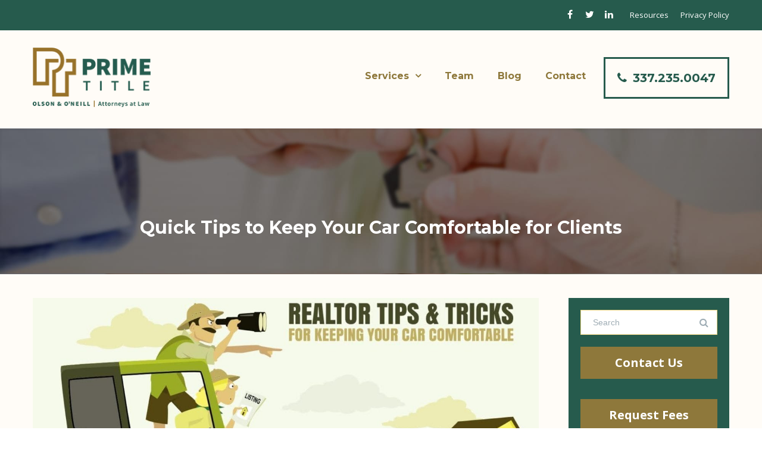

--- FILE ---
content_type: text/html; charset=UTF-8
request_url: https://primetitle.net/quick-tips-keep-car-comfortable-clients/
body_size: 31314
content:
<!DOCTYPE html>

<html lang="en-US" xmlns:fb="https://www.facebook.com/2008/fbml" xmlns:addthis="https://www.addthis.com/help/api-spec" >
<head>
<meta http-equiv="x-ua-compatible" content="IE=Edge"/>
<meta charset="UTF-8" />
<script type="text/javascript">
/* <![CDATA[ */
var gform;gform||(document.addEventListener("gform_main_scripts_loaded",function(){gform.scriptsLoaded=!0}),document.addEventListener("gform/theme/scripts_loaded",function(){gform.themeScriptsLoaded=!0}),window.addEventListener("DOMContentLoaded",function(){gform.domLoaded=!0}),gform={domLoaded:!1,scriptsLoaded:!1,themeScriptsLoaded:!1,isFormEditor:()=>"function"==typeof InitializeEditor,callIfLoaded:function(o){return!(!gform.domLoaded||!gform.scriptsLoaded||!gform.themeScriptsLoaded&&!gform.isFormEditor()||(gform.isFormEditor()&&console.warn("The use of gform.initializeOnLoaded() is deprecated in the form editor context and will be removed in Gravity Forms 3.1."),o(),0))},initializeOnLoaded:function(o){gform.callIfLoaded(o)||(document.addEventListener("gform_main_scripts_loaded",()=>{gform.scriptsLoaded=!0,gform.callIfLoaded(o)}),document.addEventListener("gform/theme/scripts_loaded",()=>{gform.themeScriptsLoaded=!0,gform.callIfLoaded(o)}),window.addEventListener("DOMContentLoaded",()=>{gform.domLoaded=!0,gform.callIfLoaded(o)}))},hooks:{action:{},filter:{}},addAction:function(o,r,e,t){gform.addHook("action",o,r,e,t)},addFilter:function(o,r,e,t){gform.addHook("filter",o,r,e,t)},doAction:function(o){gform.doHook("action",o,arguments)},applyFilters:function(o){return gform.doHook("filter",o,arguments)},removeAction:function(o,r){gform.removeHook("action",o,r)},removeFilter:function(o,r,e){gform.removeHook("filter",o,r,e)},addHook:function(o,r,e,t,n){null==gform.hooks[o][r]&&(gform.hooks[o][r]=[]);var d=gform.hooks[o][r];null==n&&(n=r+"_"+d.length),gform.hooks[o][r].push({tag:n,callable:e,priority:t=null==t?10:t})},doHook:function(r,o,e){var t;if(e=Array.prototype.slice.call(e,1),null!=gform.hooks[r][o]&&((o=gform.hooks[r][o]).sort(function(o,r){return o.priority-r.priority}),o.forEach(function(o){"function"!=typeof(t=o.callable)&&(t=window[t]),"action"==r?t.apply(null,e):e[0]=t.apply(null,e)})),"filter"==r)return e[0]},removeHook:function(o,r,t,n){var e;null!=gform.hooks[o][r]&&(e=(e=gform.hooks[o][r]).filter(function(o,r,e){return!!(null!=n&&n!=o.tag||null!=t&&t!=o.priority)}),gform.hooks[o][r]=e)}});
/* ]]> */
</script>

<meta name="viewport" content="width=device-width,initial-scale=1.0" />
<title>
Quick Tips to Keep Your Car Comfortable for Clients - Prime Title</title>
<link rel="shortcut icon" href="https://primetitle.net/wp-content/uploads/2016/01/FB-Logo-e1453902659381.jpg"/>
<script>
mixajaxurl = "https://primetitle.net/wp-admin/admin-ajax.php";
</script>
<!-- html5.js for IE less than 9 -->
<!--[if lt IE 9]>
<script src="https://primetitle.net/wp-content/themes/thefox/js/html5.js"></script>
<![endif]-->
<!-- css3-mediaqueries.js for IE less than 9 -->
<!--[if lt IE 9]>
<script src="https://primetitle.net/wp-content/themes/thefox/js/css3-mediaqueries.js"></script>
<![endif]-->
<meta name='robots' content='index, follow, max-image-preview:large, max-snippet:-1, max-video-preview:-1' />

<!-- Google Tag Manager for WordPress by gtm4wp.com -->
<script data-cfasync="false" data-pagespeed-no-defer>
	var gtm4wp_datalayer_name = "dataLayer";
	var dataLayer = dataLayer || [];
</script>
<!-- End Google Tag Manager for WordPress by gtm4wp.com -->
	<!-- This site is optimized with the Yoast SEO plugin v26.8 - https://yoast.com/product/yoast-seo-wordpress/ -->
	<link rel="canonical" href="https://primetitle.tempurl.host/quick-tips-keep-car-comfortable-clients/" />
	<meta property="og:locale" content="en_US" />
	<meta property="og:type" content="article" />
	<meta property="og:title" content="Quick Tips to Keep Your Car Comfortable for Clients - Prime Title" />
	<meta property="og:description" content="As real estate agents, you spend a lot of time in your vehicle and a lot of that time is with clients. Below are some quick tips you may not have considered that is guaranteed to show that you are professional, hospitable and considerate. Looking and Smelling Good. Make sure your car is clean and it smells good. ConsiderRead more" />
	<meta property="og:url" content="https://primetitle.tempurl.host/quick-tips-keep-car-comfortable-clients/" />
	<meta property="og:site_name" content="Prime Title" />
	<meta property="article:published_time" content="2016-08-30T02:33:31+00:00" />
	<meta property="article:modified_time" content="2016-08-30T13:20:33+00:00" />
	<meta property="og:image" content="https://primetitle.tempurl.host/wp-content/uploads/2016/08/unnamed.jpg" />
	<meta property="og:image:width" content="1323" />
	<meta property="og:image:height" content="756" />
	<meta property="og:image:type" content="image/jpeg" />
	<meta name="author" content="Paul Gardner" />
	<meta name="twitter:card" content="summary_large_image" />
	<meta name="twitter:label1" content="Written by" />
	<meta name="twitter:data1" content="Paul Gardner" />
	<meta name="twitter:label2" content="Est. reading time" />
	<meta name="twitter:data2" content="3 minutes" />
	<script type="application/ld+json" class="yoast-schema-graph">{"@context":"https://schema.org","@graph":[{"@type":"Article","@id":"https://primetitle.tempurl.host/quick-tips-keep-car-comfortable-clients/#article","isPartOf":{"@id":"https://primetitle.tempurl.host/quick-tips-keep-car-comfortable-clients/"},"author":{"name":"Paul Gardner","@id":"https://primetitle.tempurl.host/#/schema/person/8d45e85273bdd2a352b693f6381f79bf"},"headline":"Quick Tips to Keep Your Car Comfortable for Clients","datePublished":"2016-08-30T02:33:31+00:00","dateModified":"2016-08-30T13:20:33+00:00","mainEntityOfPage":{"@id":"https://primetitle.tempurl.host/quick-tips-keep-car-comfortable-clients/"},"wordCount":600,"commentCount":0,"image":{"@id":"https://primetitle.tempurl.host/quick-tips-keep-car-comfortable-clients/#primaryimage"},"thumbnailUrl":"https://primetitle.net/wp-content/uploads/2016/08/unnamed.jpg","inLanguage":"en-US"},{"@type":"WebPage","@id":"https://primetitle.tempurl.host/quick-tips-keep-car-comfortable-clients/","url":"https://primetitle.tempurl.host/quick-tips-keep-car-comfortable-clients/","name":"Quick Tips to Keep Your Car Comfortable for Clients - Prime Title","isPartOf":{"@id":"https://primetitle.tempurl.host/#website"},"primaryImageOfPage":{"@id":"https://primetitle.tempurl.host/quick-tips-keep-car-comfortable-clients/#primaryimage"},"image":{"@id":"https://primetitle.tempurl.host/quick-tips-keep-car-comfortable-clients/#primaryimage"},"thumbnailUrl":"https://primetitle.net/wp-content/uploads/2016/08/unnamed.jpg","datePublished":"2016-08-30T02:33:31+00:00","dateModified":"2016-08-30T13:20:33+00:00","author":{"@id":"https://primetitle.tempurl.host/#/schema/person/8d45e85273bdd2a352b693f6381f79bf"},"breadcrumb":{"@id":"https://primetitle.tempurl.host/quick-tips-keep-car-comfortable-clients/#breadcrumb"},"inLanguage":"en-US","potentialAction":[{"@type":"ReadAction","target":["https://primetitle.tempurl.host/quick-tips-keep-car-comfortable-clients/"]}]},{"@type":"ImageObject","inLanguage":"en-US","@id":"https://primetitle.tempurl.host/quick-tips-keep-car-comfortable-clients/#primaryimage","url":"https://primetitle.net/wp-content/uploads/2016/08/unnamed.jpg","contentUrl":"https://primetitle.net/wp-content/uploads/2016/08/unnamed.jpg","width":1323,"height":756},{"@type":"BreadcrumbList","@id":"https://primetitle.tempurl.host/quick-tips-keep-car-comfortable-clients/#breadcrumb","itemListElement":[{"@type":"ListItem","position":1,"name":"Home","item":"https://primetitle.net/"},{"@type":"ListItem","position":2,"name":"Blog","item":"https://primetitle.tempurl.host/blog/"},{"@type":"ListItem","position":3,"name":"Quick Tips to Keep Your Car Comfortable for Clients"}]},{"@type":"WebSite","@id":"https://primetitle.tempurl.host/#website","url":"https://primetitle.tempurl.host/","name":"Prime Title","description":"","potentialAction":[{"@type":"SearchAction","target":{"@type":"EntryPoint","urlTemplate":"https://primetitle.tempurl.host/?s={search_term_string}"},"query-input":{"@type":"PropertyValueSpecification","valueRequired":true,"valueName":"search_term_string"}}],"inLanguage":"en-US"},{"@type":"Person","@id":"https://primetitle.tempurl.host/#/schema/person/8d45e85273bdd2a352b693f6381f79bf","name":"Paul Gardner","image":{"@type":"ImageObject","inLanguage":"en-US","@id":"https://primetitle.tempurl.host/#/schema/person/image/","url":"https://secure.gravatar.com/avatar/4e237c7d7330a665dad6d6fb58e5a2f311cdb07b8cac6dad10c2be29d93d2aa8?s=96&d=mm&r=g","contentUrl":"https://secure.gravatar.com/avatar/4e237c7d7330a665dad6d6fb58e5a2f311cdb07b8cac6dad10c2be29d93d2aa8?s=96&d=mm&r=g","caption":"Paul Gardner"},"description":"Paul’s core practice centers on the examination of title and real estate transactions. He has extensive litigation experience, and has spent several years representing and advising lawyers, real estate agents, and insurance agents in connection with professional liability claims.","url":"https://primetitle.net/author/pgardner/"}]}</script>
	<!-- / Yoast SEO plugin. -->


<link rel='dns-prefetch' href='//www.google.com' />
<link rel='dns-prefetch' href='//fonts.googleapis.com' />
<link rel="alternate" type="application/rss+xml" title="Prime Title &raquo; Feed" href="https://primetitle.net/feed/" />
<link rel="alternate" title="oEmbed (JSON)" type="application/json+oembed" href="https://primetitle.net/wp-json/oembed/1.0/embed?url=https%3A%2F%2Fprimetitle.net%2Fquick-tips-keep-car-comfortable-clients%2F" />
<link rel="alternate" title="oEmbed (XML)" type="text/xml+oembed" href="https://primetitle.net/wp-json/oembed/1.0/embed?url=https%3A%2F%2Fprimetitle.net%2Fquick-tips-keep-car-comfortable-clients%2F&#038;format=xml" />
<style id='wp-img-auto-sizes-contain-inline-css' type='text/css'>
img:is([sizes=auto i],[sizes^="auto," i]){contain-intrinsic-size:3000px 1500px}
/*# sourceURL=wp-img-auto-sizes-contain-inline-css */
</style>
<style id='wp-emoji-styles-inline-css' type='text/css'>

	img.wp-smiley, img.emoji {
		display: inline !important;
		border: none !important;
		box-shadow: none !important;
		height: 1em !important;
		width: 1em !important;
		margin: 0 0.07em !important;
		vertical-align: -0.1em !important;
		background: none !important;
		padding: 0 !important;
	}
/*# sourceURL=wp-emoji-styles-inline-css */
</style>
<style id='wp-block-library-inline-css' type='text/css'>
:root{--wp-block-synced-color:#7a00df;--wp-block-synced-color--rgb:122,0,223;--wp-bound-block-color:var(--wp-block-synced-color);--wp-editor-canvas-background:#ddd;--wp-admin-theme-color:#007cba;--wp-admin-theme-color--rgb:0,124,186;--wp-admin-theme-color-darker-10:#006ba1;--wp-admin-theme-color-darker-10--rgb:0,107,160.5;--wp-admin-theme-color-darker-20:#005a87;--wp-admin-theme-color-darker-20--rgb:0,90,135;--wp-admin-border-width-focus:2px}@media (min-resolution:192dpi){:root{--wp-admin-border-width-focus:1.5px}}.wp-element-button{cursor:pointer}:root .has-very-light-gray-background-color{background-color:#eee}:root .has-very-dark-gray-background-color{background-color:#313131}:root .has-very-light-gray-color{color:#eee}:root .has-very-dark-gray-color{color:#313131}:root .has-vivid-green-cyan-to-vivid-cyan-blue-gradient-background{background:linear-gradient(135deg,#00d084,#0693e3)}:root .has-purple-crush-gradient-background{background:linear-gradient(135deg,#34e2e4,#4721fb 50%,#ab1dfe)}:root .has-hazy-dawn-gradient-background{background:linear-gradient(135deg,#faaca8,#dad0ec)}:root .has-subdued-olive-gradient-background{background:linear-gradient(135deg,#fafae1,#67a671)}:root .has-atomic-cream-gradient-background{background:linear-gradient(135deg,#fdd79a,#004a59)}:root .has-nightshade-gradient-background{background:linear-gradient(135deg,#330968,#31cdcf)}:root .has-midnight-gradient-background{background:linear-gradient(135deg,#020381,#2874fc)}:root{--wp--preset--font-size--normal:16px;--wp--preset--font-size--huge:42px}.has-regular-font-size{font-size:1em}.has-larger-font-size{font-size:2.625em}.has-normal-font-size{font-size:var(--wp--preset--font-size--normal)}.has-huge-font-size{font-size:var(--wp--preset--font-size--huge)}.has-text-align-center{text-align:center}.has-text-align-left{text-align:left}.has-text-align-right{text-align:right}.has-fit-text{white-space:nowrap!important}#end-resizable-editor-section{display:none}.aligncenter{clear:both}.items-justified-left{justify-content:flex-start}.items-justified-center{justify-content:center}.items-justified-right{justify-content:flex-end}.items-justified-space-between{justify-content:space-between}.screen-reader-text{border:0;clip-path:inset(50%);height:1px;margin:-1px;overflow:hidden;padding:0;position:absolute;width:1px;word-wrap:normal!important}.screen-reader-text:focus{background-color:#ddd;clip-path:none;color:#444;display:block;font-size:1em;height:auto;left:5px;line-height:normal;padding:15px 23px 14px;text-decoration:none;top:5px;width:auto;z-index:100000}html :where(.has-border-color){border-style:solid}html :where([style*=border-top-color]){border-top-style:solid}html :where([style*=border-right-color]){border-right-style:solid}html :where([style*=border-bottom-color]){border-bottom-style:solid}html :where([style*=border-left-color]){border-left-style:solid}html :where([style*=border-width]){border-style:solid}html :where([style*=border-top-width]){border-top-style:solid}html :where([style*=border-right-width]){border-right-style:solid}html :where([style*=border-bottom-width]){border-bottom-style:solid}html :where([style*=border-left-width]){border-left-style:solid}html :where(img[class*=wp-image-]){height:auto;max-width:100%}:where(figure){margin:0 0 1em}html :where(.is-position-sticky){--wp-admin--admin-bar--position-offset:var(--wp-admin--admin-bar--height,0px)}@media screen and (max-width:600px){html :where(.is-position-sticky){--wp-admin--admin-bar--position-offset:0px}}

/*# sourceURL=wp-block-library-inline-css */
</style><style id='wp-block-heading-inline-css' type='text/css'>
h1:where(.wp-block-heading).has-background,h2:where(.wp-block-heading).has-background,h3:where(.wp-block-heading).has-background,h4:where(.wp-block-heading).has-background,h5:where(.wp-block-heading).has-background,h6:where(.wp-block-heading).has-background{padding:1.25em 2.375em}h1.has-text-align-left[style*=writing-mode]:where([style*=vertical-lr]),h1.has-text-align-right[style*=writing-mode]:where([style*=vertical-rl]),h2.has-text-align-left[style*=writing-mode]:where([style*=vertical-lr]),h2.has-text-align-right[style*=writing-mode]:where([style*=vertical-rl]),h3.has-text-align-left[style*=writing-mode]:where([style*=vertical-lr]),h3.has-text-align-right[style*=writing-mode]:where([style*=vertical-rl]),h4.has-text-align-left[style*=writing-mode]:where([style*=vertical-lr]),h4.has-text-align-right[style*=writing-mode]:where([style*=vertical-rl]),h5.has-text-align-left[style*=writing-mode]:where([style*=vertical-lr]),h5.has-text-align-right[style*=writing-mode]:where([style*=vertical-rl]),h6.has-text-align-left[style*=writing-mode]:where([style*=vertical-lr]),h6.has-text-align-right[style*=writing-mode]:where([style*=vertical-rl]){rotate:180deg}
/*# sourceURL=https://primetitle.net/wp-includes/blocks/heading/style.min.css */
</style>
<style id='wp-block-paragraph-inline-css' type='text/css'>
.is-small-text{font-size:.875em}.is-regular-text{font-size:1em}.is-large-text{font-size:2.25em}.is-larger-text{font-size:3em}.has-drop-cap:not(:focus):first-letter{float:left;font-size:8.4em;font-style:normal;font-weight:100;line-height:.68;margin:.05em .1em 0 0;text-transform:uppercase}body.rtl .has-drop-cap:not(:focus):first-letter{float:none;margin-left:.1em}p.has-drop-cap.has-background{overflow:hidden}:root :where(p.has-background){padding:1.25em 2.375em}:where(p.has-text-color:not(.has-link-color)) a{color:inherit}p.has-text-align-left[style*="writing-mode:vertical-lr"],p.has-text-align-right[style*="writing-mode:vertical-rl"]{rotate:180deg}
/*# sourceURL=https://primetitle.net/wp-includes/blocks/paragraph/style.min.css */
</style>
<style id='global-styles-inline-css' type='text/css'>
:root{--wp--preset--aspect-ratio--square: 1;--wp--preset--aspect-ratio--4-3: 4/3;--wp--preset--aspect-ratio--3-4: 3/4;--wp--preset--aspect-ratio--3-2: 3/2;--wp--preset--aspect-ratio--2-3: 2/3;--wp--preset--aspect-ratio--16-9: 16/9;--wp--preset--aspect-ratio--9-16: 9/16;--wp--preset--color--black: #000000;--wp--preset--color--cyan-bluish-gray: #abb8c3;--wp--preset--color--white: #ffffff;--wp--preset--color--pale-pink: #f78da7;--wp--preset--color--vivid-red: #cf2e2e;--wp--preset--color--luminous-vivid-orange: #ff6900;--wp--preset--color--luminous-vivid-amber: #fcb900;--wp--preset--color--light-green-cyan: #7bdcb5;--wp--preset--color--vivid-green-cyan: #00d084;--wp--preset--color--pale-cyan-blue: #8ed1fc;--wp--preset--color--vivid-cyan-blue: #0693e3;--wp--preset--color--vivid-purple: #9b51e0;--wp--preset--gradient--vivid-cyan-blue-to-vivid-purple: linear-gradient(135deg,rgb(6,147,227) 0%,rgb(155,81,224) 100%);--wp--preset--gradient--light-green-cyan-to-vivid-green-cyan: linear-gradient(135deg,rgb(122,220,180) 0%,rgb(0,208,130) 100%);--wp--preset--gradient--luminous-vivid-amber-to-luminous-vivid-orange: linear-gradient(135deg,rgb(252,185,0) 0%,rgb(255,105,0) 100%);--wp--preset--gradient--luminous-vivid-orange-to-vivid-red: linear-gradient(135deg,rgb(255,105,0) 0%,rgb(207,46,46) 100%);--wp--preset--gradient--very-light-gray-to-cyan-bluish-gray: linear-gradient(135deg,rgb(238,238,238) 0%,rgb(169,184,195) 100%);--wp--preset--gradient--cool-to-warm-spectrum: linear-gradient(135deg,rgb(74,234,220) 0%,rgb(151,120,209) 20%,rgb(207,42,186) 40%,rgb(238,44,130) 60%,rgb(251,105,98) 80%,rgb(254,248,76) 100%);--wp--preset--gradient--blush-light-purple: linear-gradient(135deg,rgb(255,206,236) 0%,rgb(152,150,240) 100%);--wp--preset--gradient--blush-bordeaux: linear-gradient(135deg,rgb(254,205,165) 0%,rgb(254,45,45) 50%,rgb(107,0,62) 100%);--wp--preset--gradient--luminous-dusk: linear-gradient(135deg,rgb(255,203,112) 0%,rgb(199,81,192) 50%,rgb(65,88,208) 100%);--wp--preset--gradient--pale-ocean: linear-gradient(135deg,rgb(255,245,203) 0%,rgb(182,227,212) 50%,rgb(51,167,181) 100%);--wp--preset--gradient--electric-grass: linear-gradient(135deg,rgb(202,248,128) 0%,rgb(113,206,126) 100%);--wp--preset--gradient--midnight: linear-gradient(135deg,rgb(2,3,129) 0%,rgb(40,116,252) 100%);--wp--preset--font-size--small: 13px;--wp--preset--font-size--medium: 20px;--wp--preset--font-size--large: 36px;--wp--preset--font-size--x-large: 42px;--wp--preset--spacing--20: 0.44rem;--wp--preset--spacing--30: 0.67rem;--wp--preset--spacing--40: 1rem;--wp--preset--spacing--50: 1.5rem;--wp--preset--spacing--60: 2.25rem;--wp--preset--spacing--70: 3.38rem;--wp--preset--spacing--80: 5.06rem;--wp--preset--shadow--natural: 6px 6px 9px rgba(0, 0, 0, 0.2);--wp--preset--shadow--deep: 12px 12px 50px rgba(0, 0, 0, 0.4);--wp--preset--shadow--sharp: 6px 6px 0px rgba(0, 0, 0, 0.2);--wp--preset--shadow--outlined: 6px 6px 0px -3px rgb(255, 255, 255), 6px 6px rgb(0, 0, 0);--wp--preset--shadow--crisp: 6px 6px 0px rgb(0, 0, 0);}:where(.is-layout-flex){gap: 0.5em;}:where(.is-layout-grid){gap: 0.5em;}body .is-layout-flex{display: flex;}.is-layout-flex{flex-wrap: wrap;align-items: center;}.is-layout-flex > :is(*, div){margin: 0;}body .is-layout-grid{display: grid;}.is-layout-grid > :is(*, div){margin: 0;}:where(.wp-block-columns.is-layout-flex){gap: 2em;}:where(.wp-block-columns.is-layout-grid){gap: 2em;}:where(.wp-block-post-template.is-layout-flex){gap: 1.25em;}:where(.wp-block-post-template.is-layout-grid){gap: 1.25em;}.has-black-color{color: var(--wp--preset--color--black) !important;}.has-cyan-bluish-gray-color{color: var(--wp--preset--color--cyan-bluish-gray) !important;}.has-white-color{color: var(--wp--preset--color--white) !important;}.has-pale-pink-color{color: var(--wp--preset--color--pale-pink) !important;}.has-vivid-red-color{color: var(--wp--preset--color--vivid-red) !important;}.has-luminous-vivid-orange-color{color: var(--wp--preset--color--luminous-vivid-orange) !important;}.has-luminous-vivid-amber-color{color: var(--wp--preset--color--luminous-vivid-amber) !important;}.has-light-green-cyan-color{color: var(--wp--preset--color--light-green-cyan) !important;}.has-vivid-green-cyan-color{color: var(--wp--preset--color--vivid-green-cyan) !important;}.has-pale-cyan-blue-color{color: var(--wp--preset--color--pale-cyan-blue) !important;}.has-vivid-cyan-blue-color{color: var(--wp--preset--color--vivid-cyan-blue) !important;}.has-vivid-purple-color{color: var(--wp--preset--color--vivid-purple) !important;}.has-black-background-color{background-color: var(--wp--preset--color--black) !important;}.has-cyan-bluish-gray-background-color{background-color: var(--wp--preset--color--cyan-bluish-gray) !important;}.has-white-background-color{background-color: var(--wp--preset--color--white) !important;}.has-pale-pink-background-color{background-color: var(--wp--preset--color--pale-pink) !important;}.has-vivid-red-background-color{background-color: var(--wp--preset--color--vivid-red) !important;}.has-luminous-vivid-orange-background-color{background-color: var(--wp--preset--color--luminous-vivid-orange) !important;}.has-luminous-vivid-amber-background-color{background-color: var(--wp--preset--color--luminous-vivid-amber) !important;}.has-light-green-cyan-background-color{background-color: var(--wp--preset--color--light-green-cyan) !important;}.has-vivid-green-cyan-background-color{background-color: var(--wp--preset--color--vivid-green-cyan) !important;}.has-pale-cyan-blue-background-color{background-color: var(--wp--preset--color--pale-cyan-blue) !important;}.has-vivid-cyan-blue-background-color{background-color: var(--wp--preset--color--vivid-cyan-blue) !important;}.has-vivid-purple-background-color{background-color: var(--wp--preset--color--vivid-purple) !important;}.has-black-border-color{border-color: var(--wp--preset--color--black) !important;}.has-cyan-bluish-gray-border-color{border-color: var(--wp--preset--color--cyan-bluish-gray) !important;}.has-white-border-color{border-color: var(--wp--preset--color--white) !important;}.has-pale-pink-border-color{border-color: var(--wp--preset--color--pale-pink) !important;}.has-vivid-red-border-color{border-color: var(--wp--preset--color--vivid-red) !important;}.has-luminous-vivid-orange-border-color{border-color: var(--wp--preset--color--luminous-vivid-orange) !important;}.has-luminous-vivid-amber-border-color{border-color: var(--wp--preset--color--luminous-vivid-amber) !important;}.has-light-green-cyan-border-color{border-color: var(--wp--preset--color--light-green-cyan) !important;}.has-vivid-green-cyan-border-color{border-color: var(--wp--preset--color--vivid-green-cyan) !important;}.has-pale-cyan-blue-border-color{border-color: var(--wp--preset--color--pale-cyan-blue) !important;}.has-vivid-cyan-blue-border-color{border-color: var(--wp--preset--color--vivid-cyan-blue) !important;}.has-vivid-purple-border-color{border-color: var(--wp--preset--color--vivid-purple) !important;}.has-vivid-cyan-blue-to-vivid-purple-gradient-background{background: var(--wp--preset--gradient--vivid-cyan-blue-to-vivid-purple) !important;}.has-light-green-cyan-to-vivid-green-cyan-gradient-background{background: var(--wp--preset--gradient--light-green-cyan-to-vivid-green-cyan) !important;}.has-luminous-vivid-amber-to-luminous-vivid-orange-gradient-background{background: var(--wp--preset--gradient--luminous-vivid-amber-to-luminous-vivid-orange) !important;}.has-luminous-vivid-orange-to-vivid-red-gradient-background{background: var(--wp--preset--gradient--luminous-vivid-orange-to-vivid-red) !important;}.has-very-light-gray-to-cyan-bluish-gray-gradient-background{background: var(--wp--preset--gradient--very-light-gray-to-cyan-bluish-gray) !important;}.has-cool-to-warm-spectrum-gradient-background{background: var(--wp--preset--gradient--cool-to-warm-spectrum) !important;}.has-blush-light-purple-gradient-background{background: var(--wp--preset--gradient--blush-light-purple) !important;}.has-blush-bordeaux-gradient-background{background: var(--wp--preset--gradient--blush-bordeaux) !important;}.has-luminous-dusk-gradient-background{background: var(--wp--preset--gradient--luminous-dusk) !important;}.has-pale-ocean-gradient-background{background: var(--wp--preset--gradient--pale-ocean) !important;}.has-electric-grass-gradient-background{background: var(--wp--preset--gradient--electric-grass) !important;}.has-midnight-gradient-background{background: var(--wp--preset--gradient--midnight) !important;}.has-small-font-size{font-size: var(--wp--preset--font-size--small) !important;}.has-medium-font-size{font-size: var(--wp--preset--font-size--medium) !important;}.has-large-font-size{font-size: var(--wp--preset--font-size--large) !important;}.has-x-large-font-size{font-size: var(--wp--preset--font-size--x-large) !important;}
/*# sourceURL=global-styles-inline-css */
</style>

<style id='classic-theme-styles-inline-css' type='text/css'>
/*! This file is auto-generated */
.wp-block-button__link{color:#fff;background-color:#32373c;border-radius:9999px;box-shadow:none;text-decoration:none;padding:calc(.667em + 2px) calc(1.333em + 2px);font-size:1.125em}.wp-block-file__button{background:#32373c;color:#fff;text-decoration:none}
/*# sourceURL=/wp-includes/css/classic-themes.min.css */
</style>
<link rel='stylesheet' id='contact-form-7-css' href='https://primetitle.net/wp-content/plugins/contact-form-7/includes/css/styles.css' type='text/css' media='all' />
<link rel='stylesheet' id='ppress-frontend-css' href='https://primetitle.net/wp-content/plugins/wp-user-avatar/assets/css/frontend.min.css' type='text/css' media='all' />
<link rel='stylesheet' id='ppress-flatpickr-css' href='https://primetitle.net/wp-content/plugins/wp-user-avatar/assets/flatpickr/flatpickr.min.css' type='text/css' media='all' />
<link rel='stylesheet' id='ppress-select2-css' href='https://primetitle.net/wp-content/plugins/wp-user-avatar/assets/select2/select2.min.css' type='text/css' media='all' />
<link rel='stylesheet' id='style-css' href='https://primetitle.net/wp-content/themes/thefox/style.css' type='text/css' media='all' />
<link rel='stylesheet' id='style_end-css' href='https://primetitle.net/wp-content/themes/thefox/style_end.css' type='text/css' media='all' />
<link rel='stylesheet' id='googlefonts-css' href='https://fonts.googleapis.com/css?family=Lato%3A100%2C300%2C400%2C600%2C700%2C900%7COpen+Sans%3A700%2C300%2C600%2C400%7CRaleway%3A900%7CPlayfair+Display%7C&#038;ver=6.9' type='text/css' media='all' />
<link rel='stylesheet' id='media-queries-css' href='https://primetitle.net/wp-content/themes/thefox/media-queries_wide.css' type='text/css' media='all' />
<link rel='stylesheet' id='rgs-css' href='https://primetitle.net/wp-content/themes/thefox/css/rgs.css' type='text/css' media='all' />
<link rel='stylesheet' id='css3_animations-css' href='https://primetitle.net/wp-content/themes/thefox/css/animations.css' type='text/css' media='all' />
<link rel='stylesheet' id='flexslidercss-css' href='https://primetitle.net/wp-content/themes/thefox/includes/Flexslider/flexslider.css' type='text/css' media='all' />
<link rel='stylesheet' id='font-awesome-thefox-css' href='https://primetitle.net/wp-content/themes/thefox/css/font-awesome.css' type='text/css' media='all' />
<link rel='stylesheet' id='moon-css' href='https://primetitle.net/wp-content/themes/thefox/css/moon.css' type='text/css' media='all' />
<link rel='stylesheet' id='elegant-css' href='https://primetitle.net/wp-content/themes/thefox/css/elegant.css' type='text/css' media='all' />
<link rel='stylesheet' id='prettyphotocss-css' href='https://primetitle.net/wp-content/themes/thefox/includes/prettyPhoto/css/prettyPhoto.css' type='text/css' media='all' />
<link rel='stylesheet' id='zilla-likes-css' href='https://primetitle.net/wp-content/themes/thefox/includes/zilla-likes/styles/zilla-likes.css' type='text/css' media='all' />
<link rel='stylesheet' id='js_composer_front-css' href='https://primetitle.net/wp-content/themes/thefox/css/thefox_js_composer.css' type='text/css' media='all' />
<link rel='stylesheet' id='addthis_all_pages-css' href='https://primetitle.net/wp-content/plugins/addthis/frontend/build/addthis_wordpress_public.min.css' type='text/css' media='all' />
<link rel='stylesheet' id='redux-google-fonts-rd_data-css' href='https://fonts.googleapis.com/css?family=Open+Sans%3A600%2C400%2C300%7CMontserrat%3A700%2C400&#038;subset=latin&#038;ver=1719262955' type='text/css' media='all' />
<script type="text/javascript" id="jquery-core-js-extra">
/* <![CDATA[ */
var SS_DATA = {"ajaxurl":"https://primetitle.net/wp-admin/admin-ajax.php"};
//# sourceURL=jquery-core-js-extra
/* ]]> */
</script>
<script type="text/javascript" src="https://primetitle.net/wp-includes/js/jquery/jquery.min.js" id="jquery-core-js"></script>
<script type="text/javascript" src="https://primetitle.net/wp-includes/js/jquery/jquery-migrate.min.js" id="jquery-migrate-js"></script>
<script type="text/javascript" src="//primetitle.net/wp-content/plugins/revslider/sr6/assets/js/rbtools.min.js" async id="tp-tools-js"></script>
<script type="text/javascript" src="//primetitle.net/wp-content/plugins/revslider/sr6/assets/js/rs6.min.js" async id="revmin-js"></script>
<script type="text/javascript" src="https://primetitle.net/wp-content/plugins/wp-user-avatar/assets/flatpickr/flatpickr.min.js" id="ppress-flatpickr-js"></script>
<script type="text/javascript" src="https://primetitle.net/wp-content/plugins/wp-user-avatar/assets/select2/select2.min.js" id="ppress-select2-js"></script>
<script></script><link rel="https://api.w.org/" href="https://primetitle.net/wp-json/" /><link rel="alternate" title="JSON" type="application/json" href="https://primetitle.net/wp-json/wp/v2/posts/874" /><link rel="EditURI" type="application/rsd+xml" title="RSD" href="https://primetitle.net/xmlrpc.php?rsd" />
<meta name="generator" content="WordPress 6.9" />
<link rel='shortlink' href='https://primetitle.net/?p=874' />

<!--BEGIN: TRACKING CODE MANAGER (v2.5.0) BY INTELLYWP.COM IN HEAD//-->
<meta name="msvalidate.01" content="687613A93F8D2E70C482A766A2F1621C" />
<script>
  (function(i,s,o,g,r,a,m){i['GoogleAnalyticsObject']=r;i[r]=i[r]||function(){
  (i[r].q=i[r].q||[]).push(arguments)},i[r].l=1*new Date();a=s.createElement(o),
  m=s.getElementsByTagName(o)[0];a.async=1;a.src=g;m.parentNode.insertBefore(a,m)
  })(window,document,'script','https://www.google-analytics.com/analytics.js','ga');

  ga('create', 'UA-78732181-1', 'auto');
  ga('send', 'pageview');

</script>
<!-- Google Code for Remarketing Tag -->
<!---
Remarketing tags may not be associated with personally identifiable information or placed on pages related to sensitive categories. See more information and instructions on how to setup the tag on: http://google.com/ads/remarketingsetup
-->
<script type="text/javascript">
/*  */
</script>
<script type="text/javascript" src="//www.googleadservices.com/pagead/conversion.js">
</script>
<noscript>
<div style="display:inline">
<img height="1" width="1" style="border-style:none" alt="" src="//googleads.g.doubleclick.net/pagead/viewthroughconversion/878578468/?value=0&guid=ON&script=0" />
</div>
</noscript>
<meta name="google-site-verification" content="AlbHs1nxnS4Pvf16obV0V1gUA0ipgo5MnB0aiNqjxSs" />
<meta name="google-site-verification" content="klFWp61Zyj_NIfbn1jIA-XRNlWJ4iey676RbH_w0oZE" />
<!--END: https://wordpress.org/plugins/tracking-code-manager IN HEAD//-->
<!-- Google Tag Manager for WordPress by gtm4wp.com -->
<!-- GTM Container placement set to footer -->
<script data-cfasync="false" data-pagespeed-no-defer type="text/javascript">
	var dataLayer_content = {"pagePostType":"post","pagePostType2":"single-post","pageCategory":["uncategorized"],"pagePostAuthor":"Paul Gardner"};
	dataLayer.push( dataLayer_content );
</script>
<script data-cfasync="false" data-pagespeed-no-defer type="text/javascript">
(function(w,d,s,l,i){w[l]=w[l]||[];w[l].push({'gtm.start':
new Date().getTime(),event:'gtm.js'});var f=d.getElementsByTagName(s)[0],
j=d.createElement(s),dl=l!='dataLayer'?'&l='+l:'';j.async=true;j.src=
'//www.googletagmanager.com/gtm.js?id='+i+dl;f.parentNode.insertBefore(j,f);
})(window,document,'script','dataLayer','GTM-NPLJHJ5');
</script>
<!-- End Google Tag Manager for WordPress by gtm4wp.com --><!-- Custom Styling -->
<style type="text/css">
#logo_img img{max-width:250px;}.cl_before_logo{margin-right:155px;}.cl_after_logo{margin-left:155px;}.nav_type_9_c #logo_img, .nav_type_9_c .logo_text{margin-left:-125px;}.nav_type_9_c #logo_img,.nav_type_9_c .logo_text{min-width:250px;}#mobile-menu{background:#333333}#mobile-menu ul ul,#mobile-menu #rd_wpml #lang_sel ul ul{background:#444444;}#mobile-menu ul ul ul{background:#4c4c4c;}#mobile-menu .mobile-ul-open > a{color:#9bc8d4}#mobile-menu .mobile-ul-open:after{color:#9bc8d4 !important;}#mobile-menu .current_page_item{ background:#262626;}#mobile-menu .current_page_item > a { border-left:2px solid #9bc8d4;}#mobile-menu ul li a,#mobile-menu #rd_wpml #lang_sel a{color:#fffaed}#mobile-menu .menu-item-has-children:after{color:#6b6b6b;}#mobile-menu ul li li li a{color:#8e8e8e}#mobile-menu ul ul .menu-item-has-children:after{color:#7c7c7c;}#mobile_menu_search #search input[type=text]{background:#262626 !important; color:#8e8e8e;}#mobile_menu_search #search input[type=submit]{color:#8e8e8e;}#top_bar,#rd_wpml #lang_sel ul ul{background:#265b4d;}.topbar_type_1,.topbar_type_1 a,.topbar_type_1 #rd_wpml #lang_sel a{color:#ffffff;}.topbar_type_1 strong,.topbar_type_1 .topbar_woocommerce_login.type1 .topbar_sign_in,.topbar_type_1 .topbar_woocommerce_login.type1 .topbar_register,.topbar_type_1 .topbar_woocommerce_login.type1 .topbar_signed_in,.topbar_type_1 #rd_wpml #lang_sel li li a:hover{color:#ffffff;}.topbar_type_1 .top_email:before,.topbar_type_1 .top_phone:before,.topbar_type_1 .top_text:before{color:#ffffff;}.topbar_type_1 .top_email,.topbar_type_1 .top_phone,.topbar_type_1 #header_socials,.topbar_type_1 .header_current_cart{border-right:1px solid transparent; padding-right:20px; padding-left:20px;}.topbar_type_1 .topbar_woocommerce_login{border-right:1px solid transparent; border-left:1px solid transparent; padding-right:20px; padding-left:20px;}.topbar_type_1 #rd_wpml,.topbar_type_1 .top_bar_menu{border-right:1px solid transparent;}.topbar_type_1 .wrapper > div:first-child {border-left:1px solid transparent;}.topbar_type_1 .topbar_woocommerce_login.type1 .topbar_register{ border:1px solid transparent; border-bottom:2px solid transparent}.topbar_type_1 .topbar_woocommerce_login.type2 .topbar_register{ border:1px solid #ffffff; background:#ffffff; color:#265b4d;}.topbar_type_1 .topbar_woocommerce_login.type2 .topbar_sign_in,.topbar_type_1 .topbar_woocommerce_login.type2 .topbar_signed_in{ border:1px solid #ffffff;}.topbar_type_1 #header_socials a:hover{ color:#ffffff;}.topbar_type_2,.topbar_type_2 a,.topbar_type_2 #rd_wpml #lang_sel a{color:#ffffff;}.topbar_type_2 strong,.topbar_type_2 .topbar_woocommerce_login.type1 .topbar_sign_in,.topbar_type_2 .topbar_woocommerce_login.type1 .topbar_register,.topbar_type_2 .topbar_woocommerce_login.type1 .topbar_signed_in,.topbar_type_2 #rd_wpml #lang_sel li li a:hover{color:#ffffff;}.topbar_type_2 .top_email:before,.topbar_type_2 .top_phone:before,.topbar_type_2 .top_text:before{color:#ffffff;}.topbar_type_2 .top_email,.topbar_type_2 .top_phone,.topbar_type_2 #header_socials,.topbar_type_2 .header_current_cart{border-right:1px solid transparent; padding-right:20px; padding-left:20px;}.topbar_type_2 .topbar_woocommerce_login{border-right:1px solid transparent; border-left:1px solid transparent; padding-right:20px; padding-left:20px;}.topbar_type_2 { border-top:5px solid transparent;}.topbar_type_2 #rd_wpml,.topbar_type_2 .top_bar_menu{border-right:1px solid transparent;}.topbar_type_2 .wrapper > div:first-child {border-left:1px solid transparent;}.topbar_type_2 .topbar_woocommerce_login.type1 .topbar_register{ border:1px solid transparent; border-bottom:2px solid transparent}.topbar_type_2 .topbar_woocommerce_login.type2 .topbar_register{ border:1px solid #ffffff; background:#ffffff; color:#265b4d;}.topbar_type_2 .topbar_woocommerce_login.type2 .topbar_sign_in,.topbar_type_2 .topbar_woocommerce_login.type2 .topbar_signed_in{ border:1px solid #ffffff;}.topbar_type_2 #header_socials a:hover{ color:#ffffff;}.topbar_type_3,.topbar_type_3 a,.topbar_type_3 #rd_wpml #lang_sel a{color:#ffffff;}.topbar_type_3 strong,.topbar_type_3 .topbar_woocommerce_login.type1 .topbar_sign_in,.topbar_type_3 .topbar_woocommerce_login.type1 .topbar_register,.topbar_type_3 .topbar_woocommerce_login.type1 .topbar_signed_in,.topbar_type_3 #rd_wpml #lang_sel li li a:hover{color:#ffffff;}.topbar_type_3 .top_email:before,.topbar_type_3 .top_phone:before,.topbar_type_3 .top_text:before{color:#ffffff;}.topbar_type_2 { border-top:5px solid transparent;}.topbar_type_3 .topbar_woocommerce_login.type1 .topbar_register{ border:1px solid transparent; border-bottom:2px solid transparent}.topbar_type_3 .topbar_woocommerce_login.type2 .topbar_register{ border:1px solid #ffffff; background:#ffffff; color:#265b4d;}.topbar_type_3 .topbar_woocommerce_login.type2 .topbar_sign_in,.topbar_type_3 .topbar_woocommerce_login.type2 .topbar_signed_in{ border:1px solid #ffffff;}.topbar_type_3 #header_socials a:hover{ color:#ffffff;}.topbar_type_4,.topbar_type_4 a,.topbar_type_4 #rd_wpml #lang_sel a{color:#ffffff;}.topbar_type_4 strong,.topbar_type_4 .topbar_woocommerce_login.type1 .topbar_sign_in,.topbar_type_4 .topbar_woocommerce_login.type1 .topbar_register,.topbar_type_4 .topbar_woocommerce_login.type1 .topbar_signed_in,.topbar_type_4 #rd_wpml #lang_sel li li a:hover{color:#ffffff;}.topbar_type_4 .top_email:before,.topbar_type_4 .top_phone:before,.topbar_type_4 .top_text:before{color:#ffffff;}.topbar_type_4 { border-top:5px solid transparent;}.topbar_type_4 .topbar_woocommerce_login.type1 .topbar_register{ border:1px solid transparent; border-bottom:2px solid transparent}.topbar_type_4 .topbar_woocommerce_login.type2 .topbar_register{ border:1px solid #ffffff; background:#ffffff; color:#265b4d;}.topbar_type_4 .topbar_woocommerce_login.type2 .topbar_sign_in,.topbar_type_4 .topbar_woocommerce_login.type2 .topbar_signed_in{ border:1px solid #ffffff;}.topbar_type_4 #header_socials a:hover{ color:#ffffff;}.topbar_type_5,.topbar_type_5 a,.topbar_type_5 #rd_wpml #lang_sel a{color:#ffffff;}.topbar_type_5 strong,.topbar_type_5 .topbar_woocommerce_login.type1 .topbar_sign_in,.topbar_type_5 .topbar_woocommerce_login.type1 .topbar_register,.topbar_type_5 .topbar_woocommerce_login.type1 .topbar_signed_in,.topbar_type_5 #rd_wpml #lang_sel li li a:hover,.topbar_woocommerce_login.type2 .topbar_sign_in:hover,.top_email a:hover{color:#ffffff;}.topbar_type_5 .top_email:before,.topbar_type_5 .top_phone:before,.topbar_type_5 .top_text:before{color:#ffffff; }.topbar_type_5 .top_email,.topbar_type_5 .top_phone,.topbar_type_5 #header_socials,.topbar_type_5 .header_current_cart{border-right:1px solid transparent; padding-right:20px; padding-left:20px;}.topbar_type_5 .topbar_woocommerce_login{border-right:1px solid transparent; border-left:1px solid transparent; padding-right:20px; padding-left:20px;}.topbar_type_5 .wrapper > div:first-child {border-left:1px solid transparent;}.topbar_type_5 #rd_wpml,.topbar_type_5 .top_bar_menu{border-right:1px solid transparent;}.topbar_type_5 { border-top:4px solid transparent; border-bottom:1px solid transparent}.topbar_type_5 .topbar_woocommerce_login.type1 .topbar_register{ border:1px solid transparent; border-bottom:2px solid transparent}.topbar_type_5 .topbar_woocommerce_login.type2 .topbar_register{ border:1px solid #ffffff; background:#ffffff; color:#265b4d;}.topbar_type_5 .topbar_woocommerce_login.type2 .topbar_sign_in,.topbar_type_5 .topbar_woocommerce_login.type2 .topbar_signed_in{ border:1px solid #ffffff;}.topbar_type_5 #header_socials a:hover{ color:#ffffff;}.header_current_cart .cart-content-tb.tbi-with-border{border:1px solid transparent;}.header_current_cart .cart-content-tb.tbi-with-bg{background:transparent;}.header_current_cart .cart-content-tb:before{color:#ffffff;}.header_current_cart .cart-content-tb:hover{color:#ffffff;}.nav_type_1 ul li a,.nav_type_2 ul li a,.nav_type_3 ul li a,.nav_type_4 ul li a,.nav_type_5 ul li a,.nav_type_6 ul li a,.nav_type_7 ul li a,.nav_type_8 ul li a,.nav_type_9 ul li a,.nav_type_9_c ul li a,.nav_type_10 ul li a,.nav_type_11 ul li a,.nav_type_12 ul li a,.nav_type_13 ul li a,.nav_type_14 ul li a,.nav_type_15 ul li a,.nav_type_16 ul li a,.nav_type_17 ul li a,.nav_type_18 ul li a,.nav_type_19 ul li a,.nav_type_19_f ul li a{font-family:Montserrat !important; font-size:16px !important; font-weight:700 !important; }.transparent_header{background:rgba(255,255,255,0)!important;}.transparent_header{border-bottom:1px solid rgba(255,255,255,0)!important;}header,.mt_menu{background:#fffcf7;}header.transparent_header.opaque_header{background:#fffcf7 !important; border-bottom:none!important;}#nav_button:before,#nav_button_alt:before{color:#8e783b;}.logo_text a{color:#8e783b;}.transparent_header .logo_text a{color:#fff;}.transparent_header.opaque_header .logo_text a{color:#8e783b;}.transparent_header nav > ul > li > a, .transparent_header .cart-content, .transparent_header nav > li.current-menu-item li a, .transparent_header #searchtop_img .fa-search, .transparent_header .header_si a, .transparent_header #nav_button:before {
	color:rgba(255,255,255,0.85)!important;
	}.nav_type_1 nav ul,.nav_type_1 .header_current_cart{background:transparent;}.nav_type_1 ul li a,.nav_type_1 a#searchtop_img{color:#8e783b;}.nav_type_1 nav ul li a:hover,.nav_type_1 > ul > .current-menu-item > a{color:#265b4d; background:transparent;}.nav_type_1 .cart-content:hover,.nav_type_1 #searchtop_img:hover i{color:#265b4d;}header.nav_type_2{border-top:1px solid transparent;}.nav_type_2 nav ul,.nav_type_2 .header_current_cart{background:transparent;}.nav_type_2 ul li a,.nav_type_2 a#searchtop_img{color:#8e783b;}.nav_type_2 nav ul li a:hover,.nav_type_2 > ul > .current-menu-item > a,.transparent_header.nav_type_2 nav > ul > .current-menu-item > a,.transparent_header.nav_type_2 nav > ul > li > a:hover{color:#265b4d; border-top:3px solid #265b4d; }.nav_type_2 .cart-content:hover,.nav_type_2 #searchtop_img:hover i{color:#265b4d;}header.nav_type_3{border-top:1px solid transparent;}.nav_type_3 nav ul,.nav_type_3 .header_current_cart{background:transparent;}.nav_type_3 ul li a,.nav_type_3 a#searchtop_img{color:#8e783b;}.nav_type_3 nav ul li a:hover,.nav_type_3 > ul > .current-menu-item > a{color:#265b4d; background:transparent;}.nav_type_3 .cart-content:hover,.nav_type_3 #searchtop_img:hover i{color:#265b4d;}header.nav_type_4{border-top:1px solid transparent;}.nav_type_4 nav ul,.nav_type_4 .header_current_cart{background:transparent;}.nav_type_4 ul li a,.nav_type_4 a#searchtop_img{color:#8e783b;}.nav_type_4 nav ul li a:hover,.nav_type_4  > ul > .current-menu-item > a{color:#265b4d; background:transparent;}.nav_type_4 .cart-content:hover,.nav_type_4 #searchtop_img:hover i{color:#265b4d;}.nav_type_5 nav ul,.nav_type_5 .header_current_cart{background:transparent;}.nav_type_5 ul li a{color:#8e783b; border-top:5px solid transparent;}.nav_type_5 a#searchtop_img{color:#8e783b;}.nav_type_5 nav ul li a:hover,.nav_type_5 > ul > .current-menu-item > a,.transparent_header.nav_type_5 nav > ul > .current-menu-item > a,.transparent_header.nav_type_5 nav > ul > li > a:hover{color:#265b4d; border-top:5px solid #265b4d !important; }.nav_type_5 .cart-content:hover,.nav_type_5 #searchtop_img:hover i{color:#265b4d;}.nav_type_6 nav ul,.nav_type_6 .header_current_cart{background:transparent;}.nav_type_6 ul li a{color:#8e783b; border-top:5px solid transparent;}.nav_type_6 a#searchtop_img{color:#8e783b;}.nav_type_6 nav ul li a:hover,.nav_type_6 > ul > .current-menu-item > a,.transparent_header.nav_type_6 nav > ul > .current-menu-item > a,.transparent_header.nav_type_6 nav > ul > li > a:hover{color:#265b4d; border-top:5px solid #265b4d !important;}.nav_type_6 .cart-content:hover,.nav_type_6 #searchtop_img:hover i{color:#265b4d;}.nav_type_7 nav ul,.nav_type_7 .header_current_cart{background:transparent;}.nav_type_7 ul li a,.nav_type_7 a#searchtop_img{color:#8e783b;}.nav_type_7 nav ul li a:hover,.nav_type_7 > ul > .current-menu-item > a{color:#265b4d; background:transparent;}.nav_type_7 .cart-content:hover,.nav_type_7 #searchtop_img:hover i{color:#265b4d;}header.nav_type_8{border-top:1px solid transparent;}.nav_type_8 nav ul,.nav_type_8 .header_current_cart{background:transparent;}.nav_type_8 ul li a,.nav_type_8 a#searchtop_img{color:#8e783b;}.nav_type_8 nav ul li a:hover,.nav_type_8 > ul > .current-menu-item > a{color:#265b4d; background:transparent;}.nav_type_8 .cart-content:hover,.nav_type_8 #searchtop_img:hover i{color:#265b4d;}.nav_type_9 nav ul,.nav_type_9 .header_current_cart{background:transparent;}.nav_type_9 ul li a{color:#8e783b; border-top:5px solid rgba(0,0,0,0);}.nav_type_9 a#searchtop_img{color:#8e783b;}.nav_type_9 nav ul li a:hover,.nav_type_9 > ul > .current-menu-item > a,.transparent_header.nav_type_9 nav > ul > .current-menu-item > a,.transparent_header.nav_type_9 nav > ul > li > a:hover{color:#265b4d; border-top:5px solid #265b4d !important;}.nav_type_9 .cart-content:hover,.nav_type_9 #searchtop_img:hover i{color:#265b4d;}.nav_type_9_c nav ul,.nav_type_9_c .header_current_cart{background:transparent;}.nav_type_9_c ul li a{color:#8e783b; border-top:5px solid rgba(0,0,0,0);}.nav_type_9_c a#searchtop_img{color:#8e783b;}.nav_type_9_c nav ul li a:hover,.nav_type_9_c > ul > .current-menu-item > a,.transparent_header.nav_type_9_c nav > ul > .current-menu-item > a,.transparent_header.nav_type_9_c nav > ul > li > a:hover{color:#265b4d; border-top:5px solid #265b4d !important;}.nav_type_9_c .header_current_cart,.nav_type_9_c #searchtop{display:none !important;}.nav_type_10 nav ul,.nav_type_10 .header_current_cart{background:transparent;}.nav_type_10 ul li a{color:#8e783b; border-top:5px solid rgba(0,0,0,0);}.nav_type_10 a#searchtop_img{color:#8e783b;}.nav_type_10 nav ul li a:hover,.nav_type_10 > ul > .current-menu-item > a,.transparent_header.nav_type_15 nav > ul > .current-menu-item > a,.transparent_header.nav_type_15 nav > ul > li > a:hover{color:#265b4d; border-top:5px solid #265b4d !important;}.nav_type_10 .cart-content:hover,.nav_type_10 #searchtop_img:hover i{color:#265b4d;}.nav_type_11 nav ul,.nav_type_11 .header_current_cart{background:transparent;}.nav_type_11 ul li a{color:#8e783b; border:1px solid rgba(0,0,0,0);}.nav_type_11 a#searchtop_img{color:#8e783b;}.nav_type_11 nav ul li a:hover,.nav_type_11 > ul > .current-menu-item > a,.transparent_header.nav_type_11 nav > ul > .current-menu-item > a,.transparent_header.nav_type_11 nav > ul > li > a:hover{color:#265b4d; border:1px solid #265b4d !important; background:transparent;}.nav_type_11 .cart-content:hover,.nav_type_11 #searchtop_img:hover i{color:#265b4d;}.nav_type_12 nav ul,.nav_type_12 .header_current_cart{background:transparent;}.nav_type_12 ul li a{color:#8e783b; border:2px solid rgba(0,0,0,0);}.nav_type_12 a#searchtop_img{color:#8e783b;}.nav_type_12 nav ul li a:hover,.nav_type_12 > ul > .current-menu-item > a,.transparent_header.nav_type_12 nav > ul > .current-menu-item > a,.transparent_header.nav_type_12 nav > ul > li > a:hover{color:#265b4d; border:2px solid #265b4d !important; background:transparent;}.nav_type_12 .cart-content:hover,.nav_type_12 #searchtop_img:hover i{color:#265b4d;}header.nav_type_13{border-top:2px solid transparent;}.nav_type_13 nav ul,.nav_type_13 .header_current_cart{background:transparent;}.nav_type_13 ul li a,.nav_type_13 a#searchtop_img{color:#8e783b;}.nav_type_13 nav ul li a:hover,.nav_type_13 > ul > .current-menu-item > a{color:#265b4d; background:transparent;}.nav_type_13 .cart-content:hover,.nav_type_13 #searchtop_img:hover i{color:#265b4d;}header.nav_type_14{border-top:5px solid transparent;}.nav_type_14 nav ul,.nav_type_1 .header_current_cart{background:transparent;}.nav_type_14 ul li a,.nav_type_14 a#searchtop_img{color:#8e783b;}.nav_type_14 nav ul li a:hover,.nav_type_14 > ul > .current-menu-item > a{color:#265b4d; background:transparent;}.nav_type_14 .cart-content:hover,.nav_type_14 #searchtop_img:hover i{color:#265b4d;}.header_bottom_nav.transparent_header.opaque_header{background:transparent !important;}header.nav_type_15,.header_bottom_nav.nav_type_15{border-top:1px solid transparent;}.header_bottom_nav.nav_type_15{background:transparent;}.nav_type_15 ul li a{color:#8e783b; border-right:1px solid transparent}.nav_type_15 ul li:first-child a{border-left:1px solid transparent} .nav_type_15 nav ul li a:hover,.nav_type_15 > ul > .current-menu-item > a{color:#265b4d; background:transparent;}header #header_socials a,.nav_type_15 a#searchtop_img{color:#8e783b;}header #header_socials a:hover{color:#265b4d;}.header_bottom_nav.nav_type_15 .cart-content:hover,.header_bottom_nav.nav_type_15 #searchtop_img:hover i{color:#265b4d;}.header_bottom_nav.nav_type_16{border-top:1px solid transparent;}.header_bottom_nav.nav_type_16{background:transparent;}.nav_type_16 ul li a,.nav_type_16 a#searchtop_img{color:#8e783b;}.nav_type_16 nav ul li a:hover,.nav_type_16 > ul > .current-menu-item > a{color:#265b4d; background:transparent;}.header_bottom_nav.nav_type_16 .cart-content:hover,.header_bottom_nav.nav_type_16 #searchtop_img:hover i{color:#265b4d;}.header_bottom_nav.nav_type_17{border-top:1px solid transparent;}.header_bottom_nav.nav_type_17{background:transparent;}.nav_type_17 ul li a,.nav_type_17 a#searchtop_img{color:#8e783b;}.nav_type_17 nav ul li a:hover,.nav_type_17 > ul > .current-menu-item > a,.transparent_header.nav_type_17 nav > ul > .current-menu-item > a,.transparent_header.nav_type_17 nav > ul > li > a:hover{color:#265b4d; border-top:3px solid #265b4d !important;}.header_bottom_nav.nav_type_17 .cart-content:hover,.header_bottom_nav.nav_type_17 #searchtop_img:hover i{color:#265b4d;}.header_bottom_nav.nav_type_18{border-top:1px solid transparent;}.header_bottom_nav.nav_type_18{background:transparent;}.nav_type_18 ul li a,.nav_type_18 a#searchtop_img{color:#8e783b;}.nav_type_18 nav ul li a:hover,.nav_type_18 > ul >.current-menu-item > a{color:#265b4d; backgroundtransparent;}.header_bottom_nav.nav_type_18 .cart-content:hover,.header_bottom_nav.nav_type_18 #searchtop_img:hover i{color:#265b4d;}.nav_type_19 ul li a,.nav_type_19_f ul li a{color:#8e783b;}.nav_type_19 ul > li > a,.nav_type_19_f ul > li > a{border-bottom:1px solid transparent;}.nav_type_19 ul ul li a,.nav_type_19_f ul ul li a{border-right:1px solid transparent;}#edge-search-form .search_button_icon{color:#8e783b;}.nav_type_19 ul li a:hover,.nav_type_19 > ul > .current-menu-item > a,.nav_type_19_f ul li a:hover,.nav_type_19_f > ul > .current-menu-item > a{color:#265b4d;}.nav_type_19 .cart-content:hover,.nav_type_19 #searchtop_img:hover i,.nav_type_19_f .cart-content:hover,.nav_type_19_f #searchtop_img:hover i{color:#265b4d;}#fixed_header_socials a{color:#8e783b;}#fixed_header_socials a{border:1px solid transparent;}.fixed_header_left{border-right:1px solid #ecf0f1;}#edge-search-form input[type=text]{border:1px solid transparent; background:#fffcf7;}ul.header_current_cart li .cart-content{color:#8e783b; font-weight: normal;}.transparent_header.opaque_header nav > ul > li > a, .transparent_header.opaque_header .cart-content{color:#8e783b !important;}.transparent_header.opaque_header nav > ul > li > a:hover,.transparent_header nav > ul > .current-menu-item > a,.transparent_header.opaque_header nav > ul > .current-menu-item > a,.transparent_header nav > ul > li > a:hover{color:#265b4d !important;}#header_container nav .rd_megamenu ul ul li a, .rd_megamenu ul ul li a,#header_container nav ul ul li a{font-family:Open Sans !important; font-size:16px !important; font-weight:600 !important; line-height:16px !important; }ul.header_cart_dropdown,.header_cart_dropdown .button,#search-form,#search-form.pop_search_form #ssform,.child_pages_ctn li,#header_container nav ul li ul,#header_container nav ul li ul a{background:#fffaed;}#header_container nav .rd_megamenu ul li a, .rd_megamenu ul li a,.header_cart_dropdown ul.cart_list li a,.header_cart_dropdown .widget_shopping_cart_content .rd_cart_buttons a{color:#265b4d;}.header_cart_dropdown, #header_container nav .rd_megamenu ul ul li a, .rd_megamenu ul ul li a,#header_container nav ul ul li a,.header_cart_dropdown .rd_clear_btn,.header_cart_dropdown .total,#search-form.pop_search_form #ssform,.child_pages_ctn a{color:#265b4d;}.header_cart_dropdown .quantity,.header_cart_dropdown .product_list_widget span.amount,.header_cart_dropdown .total .amount,.search_button_icon{color:#97712a;}.header_cart_dropdown ul.cart_list li a.remove:hover,.child_pages_ctn a:hover{background:#b0e2e8; color:#fffaed;}.header_cart_dropdown ul.cart_list li a:hover{color:#b0e2e8;}.header_cart_dropdown .rd_clear_btn:hover{color:#1c443a;}ul.header_cart_dropdown,#search-form.pop_search_form #ssform{border:1px solid #ffdead;}#header_container nav ul ul .current-menu-item li a, #header_container nav ul ul li a{border-left:1px solid #ffdead;}#header_container .fixed_header_left nav ul ul ul li a{border-left:1px solid #ffdead !important;}#header_container .fixed_header_left nav ul ul .current-menu-item li a, #header_container .fixed_header_left nav ul ul li a{border-right:1px solid #ffdead !important;}#header_container .fixed_header_left nav ul ul, #header_container .fixed_header_left nav ul ul{border-top:1px solid #ffdead !important;}#header_container nav ul ul li,ul.header_cart_dropdown ul.product_list_widget li.child_pages_ctn a{border-bottom:1px solid #ffdead;}#header_container .rd_megamenu ul li ul,.header_cart_dropdown .clear_total{border-top:1px solid #ffdead;}#header_container nav ul ul,.widget_shopping_cart_content,#search-form{border-top:3px solid #97712a;}.current_item_number{background:#97712a;}.rd_cart_buttons{background:#1c443a;}.header_cart_dropdown .button{background:#fffaed; border:2px solid #fffaed  !important;}.header_cart_dropdown .widget_shopping_cart_content .rd_cart_buttons .button:hover{background:#1c443a; border:2px solid #fffaed !important; color:#fffaed;}.current_item_number:before{border-color: transparent #97712a transparent;}.header_cart_dropdown ul.cart_list li a.remove{background:#265b4d;}#header_container nav ul ul li a:hover,#header_container nav ul ul li.current-menu-item > a{background:#ffdead; color:#265b4d;}#header_container nav ul ul .mm_widget_area{border:none!important; border-left:1px solid #ffdead !important;}#header_container nav .rd_megamenu .mm_widget_area .rd_megamenu_widget_area .product_list_widget a{color:#265b4d;}#header_container nav .rd_megamenu .mm_widget_area .rd_megamenu_widget_area .product_list_widget a:hover{color:#b0e2e8;}#header_container nav .rd_megamenu .mm_widget_area .rd_megamenu_widget_area .sb_widget h3{color:#265b4d}#header_container nav .rd_megamenu .mm_widget_area .rd_megamenu_widget_area #lang_sel a{color:#265b4d; background:#fffaed; border:1px solid #ffdead}#header_container nav .rd_megamenu .mm_widget_area .rd_megamenu_widget_area #lang_sel a:hover{color:#265b4d;}#header_container nav .rd_megamenu .mm_widget_area .rd_megamenu_widget_area .widget_recent_entries ul li{border-bottom:1px solid #ffdead}#header_container nav .rd_megamenu .mm_widget_area .rd_megamenu_widget_area .widget_recent_entries ul li a{color:#265b4d}#header_container nav .rd_megamenu .mm_widget_area .rd_megamenu_widget_area .widget_recent_entries ul li a:hover{color:#97712a}#header_container nav .rd_megamenu .mm_widget_area .rd_megamenu_widget_area #recentcomments li{border-bottom:1px solid #ffdead}#header_container nav .rd_megamenu .mm_widget_area .rd_megamenu_widget_area #recentcomments li a{color:#265b4d;}#header_container nav .rd_megamenu .mm_widget_area .rd_megamenu_widget_area #recentcomments li a:hover{color:#b0e2e8;}#header_container nav .rd_megamenu .mm_widget_area .rd_megamenu_widget_area .rd_widget_recent_entries li{border-bottom:1px solid #ffdead}#header_container nav .rd_megamenu .mm_widget_area .rd_megamenu_widget_area .w_comment a{color:#265b4d;}#header_container nav .rd_megamenu .mm_widget_area .rd_megamenu_widget_area .w_comment a:hover{color:#97712a;}#header_container nav .rd_megamenu .mm_widget_area .rd_megamenu_widget_area .widget_recent_entry h4 a{color:#265b4d;}#header_container nav .rd_megamenu .mm_widget_area .rd_megamenu_widget_area .widget_recent_entry h4 a:hover{color:#97712a;}#header_container nav .rd_megamenu .mm_widget_area .rd_megamenu_widget_area .widget_archive ul li,#header_container nav .rd_megamenu .mm_widget_area .rd_megamenu_widget_area .widget_meta ul li{border-bottom:1px solid #ffdead}#header_container nav .rd_megamenu .mm_widget_area .rd_megamenu_widget_area .widget_archive ul li a,#header_container nav .rd_megamenu .mm_widget_area .rd_megamenu_widget_area .widget_meta ul li a{color:#265b4d;}#header_container nav .rd_megamenu .mm_widget_area .rd_megamenu_widget_area .widget_archive ul li a:hover,#header_container nav .rd_megamenu .mm_widget_area .rd_megamenu_widget_area .widget_meta ul li a:hover{color:#97712a;}#header_container nav .rd_megamenu .mm_widget_area .rd_megamenu_widget_area .page_item a, #header_container nav .rd_megamenu .mm_widget_area .rd_megamenu_widget_area .menu-item a{border-bottom:1px solid #ffdead; color:#265b4d;}#header_container nav .rd_megamenu .mm_widget_area .rd_megamenu_widget_area .page_item a:hover, #header_container nav .rd_megamenu .mm_widget_area .rd_megamenu_widget_area .menu-item a:hover,#header_container nav .rd_megamenu .mm_widget_area .rd_megamenu_widget_area .current_page_item a,#header_container nav .rd_megamenu .mm_widget_area .rd_megamenu_widget_area .current_page_item a{color:#97712a; }#header_container nav .rd_megamenu .mm_widget_area .rd_megamenu_widget_area .page_item a:before, #header_container nav .rd_megamenu .mm_widget_area .rd_megamenu_widget_area .menu-item a:before { color:#1c443a;}#header_container nav .rd_megamenu .mm_widget_area .rd_megamenu_widget_area #wp-calendar caption{background:#265b4d; color:#fffaed}#header_container nav .rd_megamenu .mm_widget_area .rd_megamenu_widget_area #wp-calendar{border:1px solid #ffdead}#wp-calendar th{color:#1c443a;}#header_container nav .rd_megamenu .mm_widget_area .rd_megamenu_widget_area #wp-calendar tbody td a{color:#fff; background:#1c443a;}#header_container nav .rd_megamenu .mm_widget_area .rd_megamenu_widget_area #wp-calendar tbody td a:hover{color:#fff; background:#97712a;}#header_container nav .rd_megamenu .mm_widget_area .rd_megamenu_widget_area #wp-calendar td#next a:hover:after,#header_container nav .rd_megamenu .mm_widget_area .rd_megamenu_widget_area #wp-calendar td#prev a:hover:after{background:#97712a;}body{font-family:Open Sans; font-size:16px; font-weight:; line-height:24px; }p{  line-height:24px; }h1{font-family:Montserrat; font-size:34px; font-weight:700; line-height:38px; }h2{font-family:Montserrat; font-size:28px; font-weight:700; line-height:32px; }h3{font-family:Montserrat; font-size:24px; font-weight:400; line-height:28px; }h4{font-family:Montserrat; font-size:20px; font-weight:400; line-height:24px; }h5{font-family:Open Sans; font-size:20px; font-weight:400; line-height:24px; }h6{font-family:Open Sans; font-size:18px; font-weight:300; line-height:20px; }body,#jprePercentage{color:#848c96}body a,.hl_color,#sidebar #search input[type=submit]:hover,.wpb_widgetised_column #search input[type=submit]:hover,.strong_colored strong{color:#265a4d}body a:hover{color:#9bc8d4}h1,h2,h3,h4,h5,h6{color:}.partners_left, .partners_right{background:}.def_section,blockquote{background:#fffcf7}#to_top:hover,.b-read-now:hover{background:#e4a956}::-webkit-input-placeholder{color:#9fadb5}:-moz-placeholder{color:#9fadb5}::-moz-placeholder{color:#9fadb5}:-ms-input-placeholder{color:#9fadb5}#sidebar #search input[type=submit],.wpb_widgetised_column #search input[type=submit]{color:#9fadb5}input[type=text], input[type=email], input[type=password], textarea,#coupon_code{color:#9fadb5; border:1px solid #eed580; background:#ffffff;}input[type="checkbox"]{color:#ffffff; border:1px solid #eed580; background:#ffffff;}input[type=checkbox]:checked{color:#ffffff; border:1px solid #eed580; background:#eed580;}.flex-direction-nav li a{color:; background:#fffcf7;}.wpb_text_column ol li:before{background:#848c96}.wpb_text_column ol li:hover:before{background:#265a4d}blockquote{ border:1px solid #ffe9c6; }blockquote:before,.post-password-form input[type=submit]{ background:#e4a956; }.code_box_ctn{ background:#ffffff; }.wp-caption{ background:#ffffff; border:1px solid #ffe9c6; }.tp-caption a {color: #fff;}.tp-caption a:hover { color: #fff;}.tp-bannertimer{background: #9bc8d4; background: -moz-linear-gradient(left,  #9bc8d4 0%, #eed580 100%); background: -webkit-gradient(linear, left top, right top, color-stop(0%,#9bc8d4), color-stop(100%,#eed580)); background: -webkit-linear-gradient(left,  #9bc8d4 0%,#eed580 100%); background: -o-linear-gradient(left,  #9bc8d4 0%,#eed580 100%); background: -ms-linear-gradient(left,  #9bc8d4 0%,#eed580 100%); background: linear-gradient(to right,  #9bc8d4 0%,#eed580 100%); filter: progid:DXImageTransform.Microsoft.gradient( startColorstr="#9bc8d4", endColorstr="#eed580",GradientType=1 );} .page_title_ctn{border-bottom:1px solid transparent;  }.page_title_ctn h1{color:#ffffff; }#crumbs a,#crumbs span{color:#9bc8d4; }.rd_child_pages{color:#9bc8d4; border:1px solid #9bc8d4; background:transparent;}.search_results strong{color:#265a4d; }.search_sf .rd_search_sc #search input[type=submit]{background: !important;}.search_sf .rd_search_sc #search input[type=submit]:hover{background:#9bc8d4 !important;}.post_single .post-title h2 a,.blog_related_post .post-title h2 a,.logged-in-as a{color:}.post_single .post-title h2 a:hover,.blog_related_post .post-title h2 a:hover{color:#9bc8d4}.mejs-container .mejs-controls,.audio_ctn{background:#848c96 !important;}.mejs-controls .mejs-time-rail .mejs-time-current{background: !important; }.mejs-controls .mejs-horizontal-volume-slider .mejs-horizontal-volume-current{background:#9bc8d4 !important; }.post_quote_text,.post_quote_author,.post_single_business .post_quote_text:after{background:#e4a956; color:#ffffff!important;}.post-info a{color:#848c96}.post_single .post-info a:hover{color:#9bc8d4}.single_post_navigation,.post-info{border-bottom:1px solid #ffe9c6}.single_post_navigation_bottom{border-top:1px solid #ffe9c6}.tags_icon{background:; color:#ffffff;}.single_post_tags{border:1px solid #eed580; background:#ffffff;}.shareicons_icon{background:#e4a956; color:#ffffff;}.single_post_share_icon{border:1px solid #eed580; background:#ffffff;}.single_post_share_icon .share-box li a{color:#9fadb5;}.single_post_share_icon .share-box li a:hover{color:#e4a956 !important;}#author-bio{border:1px solid #eed580; background:#ffffff; color:#9fadb5; box-shadow:0 0px 0px #fffcf7, 0 4px 0 -1px #fffcf7, 0 0px 0px 0px #fffcf7,0 0px 0px #fffcf7, 0 4px 0 0px #ffe9c6, 0px 0px 0px 0px #fffcf7;}#author-info h3{color:;}.author_posts_link{color:#9fadb5;}.author_posts_link:hover{color:#e4a956;}.comment_ctn{border:1px solid #eed580; background:#ffffff; color:#9fadb5; box-shadow:0 0px 0px #fffcf7, 0 4px 0 -1px #fffcf7, 0 0px 0px 0px #fffcf7,0 0px 0px #fffcf7, 0 4px 0 0px #ffe9c6, 0px 0px 0px 0px #fffcf7;}#business_comments #comments ul li .details span.Reply a{border:1px solid #eed580; background:#ffffff; color:#9fadb5;}.comment_count h3 a{color:}#comments ul li .details span.author a,#comments ul li .details span.author{color:}#comments ul li .details span.date a{color:#9fadb5}#comments ul li .details span.Reply a{background:#9fadb5; color:#ffffff}#comments ul li .details span.Reply a:hover{background:#1c443a; color:#ffffff}#business_comments #comments ul li .comment_ctn{border-bottom:1px solid #ffe9c6;}#comments > ul > li ul{border-left:1px solid #ffe9c6}#comments ul li li .comment_ctn:before{background:#ffe9c6;}input.single_post_author,input.single_post_email,input.single_post_url,.single_post_comment{background:#ffffff}input.single_post_author:focus,input.single_post_email:focus,input.single_post_url:focus,.single_post_comment:focus{background:#ffffff}#add-comment input#submit{background:; color:#fffcf7}#add-comment input#submit:hover{background:#9bc8d4; color:#fffcf7}#business_comments #add-comment input#submit,#respond input#submit{background:#265a4d; color:#fffcf7}#business_comments #add-comment input#submit:hover,,#respond input#submit:hover{background:#9bc8d4; color:#fffcf7}#business_comments #comments ul li .details span.Reply a:hover{background:#265a4d !important; color:#fffcf7; border-color:#265a4d;}.blog_related_post .more-link{border:1px solid ; color:; background:#fffcf7;}.blog_related_post .more-link:hover{color:#fffcf7; background:;}.cbp_type03 .rp_left,.cbp_type03 .rp_right{background:}.cbp_type03 .rp_left:hover,.cbp_type03 .rp_right:hover{background:#9bc8d4}.cbp_type03 .blog_related_post .more-link:hover{background:#9bc8d4; border-color:#9bc8d4;}.cbp_type05 .rp_left,.cbp_type05 .rp_right,.cbp_type08 .rp_left,.cbp_type08 .rp_right{background:#265a4d}.cbp_type05 .rp_left:hover,.cbp_type05 .rp_right:hover,.cbp_type08 .rp_left:hover,.cbp_type08 .rp_right:hover{background:#1c443a}.cbp_type05 .carousel_recent_post .blog_box_content,.cbp_type08 .carousel_recent_post .blog_box_content{color:#848c96}.cbp_type05 .carousel_recent_post h5.widget_post_title a,.cbp_type08 .carousel_recent_post h5.widget_post_title a{color:}.cbp_type05 .carousel_recent_post:hover .blog_box_content,.cbp_type05 .blog_post_link_ctn,.cbp_type08 .carousel_recent_post:hover .blog_box_content,.cbp_type08 .blog_post_link_ctn{background:; color:#a1b1bc;}.cbp_type05 .carousel_recent_post:hover h5.widget_post_title a,.cbp_type08 .carousel_recent_post:hover h5.widget_post_title a{color:#fffcf7}.cbp_type06 .rp_left,.cbp_type06 .rp_right{background:#848c96}.cbp_type06 .rp_left:hover,.cbp_type06 .rp_right:hover{background:}.cbp_type06 .carousel_recent_post .blog_box_content{color:#848c96}.cbp_type06 .carousel_recent_post h5.widget_post_title a{color:}.cbp_type06 a.more-link{background:#848c96; color:#fff;}.cbp_type06 a.more-link:after{background:; color:#fff;}.cbp_type06 a.more-link:hover{background:#265a4d; color:#fff;}.cbp_type06 a.more-link:hover:after{
background: rgba(0, 0, 0, 0.21); color:#fff;}.sp_left:hover,.sp_right:hover{background:#265a4d; border-color:#265a4d;}.sb_widget h3{color:}.sb_widget > h3:before{border-top:7px solid #265a4d; border-bottom:7px solid #eed580;}#sidebar #lang_sel a,.wpb_widgetised_column #lang_sel a{color:#848c96; background:#fffcf7; border:1px solid #ffe9c6}#sidebar #lang_sel a:hover,.wpb_widgetised_column #lang_sel a:hover{color:;}#sidebar .widget_recent_entries ul li,.wpb_widgetised_column .widget_recent_entries ul li{border-bottom:1px solid #ffe9c6}#sidebar .widget_recent_entries ul li a,.wpb_widgetised_column .widget_recent_entries ul li a{color:#848c96}#sidebar .widget_recent_entries ul li a:hover,.wpb_widgetised_column .widget_recent_entries ul li a:hover{color:#265a4d}#sidebar #recentcomments li,.wpb_widgetised_column #recentcomments li{border-bottom:1px solid #ffe9c6}#sidebar #recentcomments li a,.wpb_widgetised_column #recentcomments li a,#sidebar .tweets li a,.wpb_widgetised_column .tweets li a{color:;}#sidebar #recentcomments li a:hover,.wpb_widgetised_column  #recentcomments li a:hover{color:#9bc8d4;}#sidebar .rd_widget_recent_entries li,.wpb_widgetised_column .rd_widget_recent_entries li,#sidebar  .tweets li,.wpb_widgetised_column .tweets li{border-bottom:1px solid #ffe9c6}#sidebar .tagcloud a ,.wpb_widgetised_column .tagcloud a {border:1px solid #ffe9c6; color:#848c96}#sidebar .tagcloud a:hover,.wpb_widgetised_column .tagcloud a:hover{background:#e4a956; border-color:#e4a956; color:#ffffff;}#sidebar .w_comment a,.wpb_widgetised_column .w_comment a{color:#848c96;}#sidebar .w_comment a:hover,.wpb_widgetised_column .w_comment a:hover{color:#265a4d;}#sidebar .widget_recent_entry h4 a,.wpb_widgetised_column .widget_recent_entry h4 a{color:;}#sidebar .widget_recent_entry h4 a:hover,.wpb_widgetised_column .widget_recent_entry h4 a:hover{color:#265a4d;}#sidebar .widget_archive ul li,#sidebar .widget_meta ul li,.wpb_widgetised_column .widget_archive ul li,.wpb_widgetised_column .widget_meta ul li{border-bottom:1px solid #ffe9c6}#sidebar .widget_archive ul li a,#sidebar .widget_meta ul li a,.wpb_widgetised_column  .widget_archive ul li a,.wpb_widgetised_column .widget_meta ul li a{color:#848c96;}#sidebar .widget_archive ul li a:hover,#sidebar .widget_meta ul li a:hover,.wpb_widgetised_column .widget_archive ul li a:hover,.wpb_widgetised_column .widget_meta ul li a:hover{color:#265a4d;}#sidebar .page_item a, #sidebar .menu-item a,.wpb_widgetised_column .page_item a,.wpb_widgetised_column .menu-item a{border-bottom:1px solid #ffe9c6; color:#848c96;}#sidebar .page_item a:hover, #sidebar .menu-item a:hover,#sidebar .current_page_item a,#sidebar .current_page_item a,.wpb_widgetised_column .page_item a:hover,.wpb_widgetised_column .menu-item a:hover,.wpb_widgetised_column .current_page_item a{color:#265a4d; }#sidebar .page_item a:before, #sidebar .menu-item a:before,.wpb_widgetised_column .page_item a:before,.wpb_widgetised_column .menu-item a:before{ color:#e4a956;}#wp-calendar caption{background:; color:#fffcf7}#wp-calendar{border:1px solid #ffe9c6}#wp-calendar th{color:#e4a956;}#wp-calendar tbody td a{color:#fff; background:#e4a956;}#wp-calendar tbody td a:hover{color:#fff; background:#265a4d;}#wp-calendar td#next a:hover:after,#wp-calendar td#prev a:hover:after{background:#265a4d;}.rd_widget_recent_entries .thumbnail a:before,.port_tn a:before,.rd_widget_recent_entries_f .thumbnail a:before{background:#e4a956;}.single_port_navigation,.port_details_full_information .item_details_info{border-bottom:1px solid #ffe9c6;}.all_projects_btn{color:#848c96;}.next_project{border:1px solid #ffe9c6; background:#ffe9c6; color:;}.next_project:hover{border:1px solid #1c443a; background:#1c443a; color:#fff;}.previous_project{border:1px solid #848c96; background:#fffcf7; color:#848c96;}.previous_project:hover{border:1px solid #9bc8d4; background:#9bc8d4; color:#fff;}.port_details_subtitle{color:#265a4d;}.port_meta{border-bottom:1px solid #ffe9c6;}.next_project{border-bottom:1px solid #ffe9c6;}.port_vp a{background:;}.port_vp a:hover{background:#9bc8d4; color:#fff;}.single_staff_meta{border-top:1px solid #ffe9c6;}#member_email a:hover, .sc-share-box #member_email a, .single_staff_social #member_email a,.share_icons_business .share-box #member_email a{background:#265a4d;}.product_filtering {border-bottom:1px solid #ffe9c6}.filter_param,.filter_param li ul{background:#ffffff; border:1px solid #eed580; color:#9fadb5;}.filter_param strong{color:;}.current_li:after{border-left:1px solid #eed580;}.filter_param.filter_param_sort{background:#9fadb5; border:1px solid #9fadb5;}.filter_param.filter_param_sort a{color:#ffffff}.filter_param.filter_param_order a,.filter_param.filter_param_count a{color:#9fadb5}.filter_param.filter_param_order a:hover,.filter_param.filter_param_count a:hover{color:#1c443a}.shop_two_col,.shop_three_col,.shop_four_col,.caroufredsel_wrapper .inner_product,.woocommerce .products li{color:#9fadb5; background:#ffffff; border:1px solid #eed580;}.custom_cart_button a{color:#9fadb5;}.custom_cart_button a:hover{color:#1c443a;}.product_box {border-top:1px solid #eed580; border-bottom:1px solid #eed580;}.product_box h3{color:;}.product_box h3:hover{color:#e4a956;}.product_box .price{color:#9fadb5;}.product_box .price del{color:#9fadb5 !important;}.product_box .price ins{color:#e4a956;}.adding_to_cart_working .icon_status_inner:before{color:#265a4d;}.adding_to_cart_completed .icon_status_inner:before{color:#9bc8d4;}.single_product_main_image div,.single_products_thumbnails img,.single_product_navigation .previous_product,.single_product_navigation .next_product {border:1px solid #ffe9c6 }.single_product_navigation .previous_product:hover,.single_product_navigation .next_product:hover{border:1px solid #1c443a; background:#1c443a; color:#fffcf7 }.single_products_thumbnails img.selected{border:1px solid #265a4d }.product_nav_left:hover,.product_nav_right:hover{background:#265a4d }.product_title.entry-title,.woocommerce-tabs ul li a,.related h2,.single_product_navigation .previous_product,.single_product_navigation .next_product,.woocommerce-page #reviews #comments ol.commentlist li .comment-text p.meta strong, .woocommerce-page #reviews #comments h2,.show_review_form.button {color: }.summary.entry-summary .price,.summary.entry-summary .price del,.show_review_form.button,.woocommerce-page #reviews #comments ol.commentlist li .comment-text p.meta{color:#848c96 }.summary.entry-summary .price ins,.woocommerce-product-rating .woocommerce-review-link,.custom_cart_button .button.add_to_cart_button.product_type_simple.added{color:#265a4d }.woocommerce-product-rating .woocommerce-review-link:hover{color:#9bc8d4 }button.single_add_to_cart_button.button.alt{color:; background:#fffcf7; border:2px solid ; }button.single_add_to_cart_button.button.alt:hover{color:#fffcf7; background:#9bc8d4; border:2px solid #9bc8d4; }.single_product_navigation{border-top:1px solid #ffe9c6 }.related_left, .related_right,.upsells_left, .upsells_right{border:1px solid #eed580; color:#9fadb5 ; background:#ffffff;}.related_left:hover, .related_right:hover,.upsells_left:hover, .upsells_right:hover{border:1px solid #eed580; color:#ffffff ; background:#eed580;}.woo-share-box ul li a,.woo_img_next,.woo_img_prev{background:#ffe9c6; color:#848c96 ;}.woo_img_next:hover,.woo_img_prev:hover{background:#1c443a; color:#fffcf7 ;}.woocommerce-tabs .tabs li a{border-right:1px solid #ffe9c6 }.woocommerce-tabs,.woocommerce-tabs li.active{border-left:1px solid #ffe9c6 }.woocommerce-tabs li.active{border-bottom:1px solid #fffcf7 }.woocommerce-tabs .tabs li a{border-top:1px solid #ffe9c6 }.woocommerce-tabs .panel{border:1px solid #ffe9c6 }.woocommerce-page #reviews #comments h2,#reviews #comments ol.commentlist li{border-bottom:1px solid #ffe9c6 !important; }.chosen-container-single .chosen-single,#rd_login_form .inline,.product-description a,.shipping td:last-child{color:#848c96}.chosen-container-single .chosen-single,.select2-drop{background:#fffcf7}.woocommerce-cart .cart_totals h2, .woocommerce-cart form h2, .woocommerce-checkout .woocommerce h2,.woocommerce form .form-row label, .woocommerce-page form .form-row label,.checkout_steps .active_step,.product-qty,.rd_order_total,.country_to_state,.cross-sells h2,.woocommerce-cart .cart_totals,.shop_table.order_details tfoot,.woocommerce .order_details li strong, .woocommerce-page .order_details li strong{color:}.woocommerce-cart .cart_totals strong, .rd_order_total .total strong,.shop_table.order_details tfoot .amount,.order_complete_ctn h3,.customer_details dd{color:#265a4d;}.woocommerce-checkout input[type=text],.woocommerce-checkout input[type=email],.woocommerce-checkout input[type=password],.woocommerce-checkout textarea,.form-row .chosen-container-single .chosen-single,.woocommerce-checkout .product-name img,.order_and_total_wrapper,.user_current_cart,.woocommerce-page table.cart img,.woocommerce-message, .woocommerce-error, .woocommerce-info,.country_to_state,.shop_table.order_details,.woocommerce .order_details, .woocommerce-page .order_details,#calc_shipping_state,.woocommerce-cart #coupon_code,.woocommerce form .form-row input.input-text,.country_to_state .select2-choice,.state_select .select2-choice,#calc_shipping_state .select2-choice,.select2-drop-active,#braintree-cc-exp-month, #braintree-cc-exp-year{border:1px solid #ffe9c6; color: #848c96;}.woocommerce-page input[type=submit],.woocommerce-page button[type=submit],.customer_details_next,.rd_create_acc,#place_order,.rd_coupon_form .alt2,.coupon input.button.alt2,#review_form  input[type=submit],.woocommerce .addresses .title .edit, .woocommerce-page .addresses .title .edit {background:#265a4d; color:#fffcf7;}.cart_details_back,.customer_details_back,#rd_login_form input[type=submit],#rd_login_form button[type=submit],.rd_guest_acc,.update_cart input.checkout-button.button,.cart-collaterals .shipping_calculator .button,.create_acc_done,.wc-backward{background:#848c96; color:#fffcf7;}.shop_table thead{background:#ffe9c6; color:;}ul.payment_methods.methods li{border-bottom:1px solid #ffe9c6;}.woocommerce-page .order_details li{border-right:1px solid #ffe9c6;}.cart_totals tr td,.cart_totals tr th{border:1px solid #ffe9c6 !important;}.cart_totals tr td{border-left:none!important;}.cart_totals tr:first-child td,.cart_totals tr:first-child th{border-bottom:none!important;}.cart_totals tr:last-child td,.cart_totals tr:last-child th{border-top:none!important;}.show_review_form.button:hover{color:#1c443a;}.woocommerce-page input[type=submit]:hover,.woocommerce-page button[type=submit]:hover,.customer_details_next:hover,.rd_create_acc:hover,#place_order:hover,.rd_coupon_form .alt2:hover,.coupon input.button.alt2:hover,#review_form input[type=submit]:hover,.woocommerce .addresses .title .edit:hover, .woocommerce-page .addresses .title .edit:hover{background:#9bc8d4; color:#fffcf7;}.cart_details_back:hover,.customer_details_back:hover,.rd_guest_acc:hover,#rd_login_form input[type=submit]:hover,#rd_login_form button[type=submit]:hover,.update_cart input.checkout-button.button:hover,.cart-collaterals .shipping_calculator .button:hover,.wc-backward:hover{background:#1c443a; color:#fffcf7;}.my_account_orders{border:1px solid #ffe9c6;}nav.woocommerce-MyAccount-navigation ul li a{color:#848c96}a.woocommerce-MyAccount-downloads-file.button.alt { background#265a4d;}#sidebar #searchform div #s,.wpb_widgetised_column #searchform div #s{background:#ffffff !important; border:1px solid #eed580; color:#9fadb5}#s::-webkit-input-placeholder{color:#9fadb5}#s:-moz-placeholder{color:#9fadb5}#s::-moz-placeholder{color:#9fadb5}#s:-ms-input-placeholder{color:#9fadb5}.widget_product_search input[type=submit]{background:none!important; color:#9fadb5}.widget_product_search input[type=submit]:hover{background:none!important; color:#eed580}.ui-slider-handle.ui-state-default.ui-corner-all{background:#265a4d}.ui-slider-range.ui-widget-header.ui-corner-all{background:#ffe9c6}.price_slider.ui-slider.ui-slider-horizontal.ui-widget.ui-widget-content.ui-corner-all{border:1px solid #ffe9c6}.price_slider_amount button.button{color:#fffcf7; background:#848c96;}#sidebar .price_label,.wpb_widgetised_column .price_label{color:#848c96}.price_label .to,.price_label .from{color:}#sidebar .widget_price_filter .price_slider_amount .button:hover,.wpb_widgetised_column .widget_price_filter .price_slider_amount .button:hover{background:#1c443a; color:#fffcf7;}.product_list_widget a,#sidebar .widget_shopping_cart a.button{color:}ul.product_list_widget li{border-bottom:1px solid #ffe9c6}.product_list_widget span.amount{color:#848c96}.product_list_widget ins span.amount{color:#265a4d}#sidebar .cat-item a,.wpb_widgetised_column .cat-item a{color:}#sidebar .cat-item a:hover,.wpb_widgetised_column .cat-item a:hover{color:#9bc8d4}#sidebar .cat-item,.wpb_widgetised_column .cat-item,#sidebar .cat-item .children,.wpb_widgetised_column .cat-item .children{border-top:1px solid #ffe9c6}#sidebar .cat-item .children .children a,.wpb_widgetised_column .cat-item .children .children a{color:#848c96}#sidebar .cat-item .children .children a:hover,.wpb_widgetised_column .cat-item .children .children a:hover{color:#1c443a}#sidebar .cat-got-children:after,.wpb_widgetised_column .cat-got-children:after{border-color:#848c96; color:#848c96;}#sidebar .product_list_widget span.amount,.wpb_widgetised_column .product_list_widget span.amount{color:#848c96}#sidebar .product_list_widget ins span.amount,.wpb_widgetised_column .product_list_widget ins span.amount{color:#265a4d}#header_container .cart-notification{background:#1c443a; border-left:5px solid #265a4d;  }#header_container .cart-notification,#sidebar .widget_shopping_cart .rd_clear_btn{color:#848c96; }#header_container .cart-notification span{color:#fffcf7; }.rd_tabs li,.rd_tabs.horizontal .tabs-container{background:#fffcf7; }.rd_tabs.horizontal .tabs li,.rd_tabs.horizontal .tabs-container{border:1px solid #ffe9c6; }.rd_tabs.horizontal .tabs li:last-child{border-right:1px solid #ffe9c6 !important; }.rd_tabs.horizontal .active{border-bottom:1px solid #fffcf7 !important; }.rd_tabs.horizontal.rd_tab_1 li a,.rd_tabs.horizontal.rd_tab_2 li a,.rd_tabs.horizontal.rd_tab_4 li a{color:#848c96; }.rd_tabs.horizontal.rd_tab_1 li a:hover,.rd_tabs.horizontal.rd_tab_2 li a:hover,.rd_tabs.horizontal.rd_tab_4 li a:hover{color:; }.rd_tabs.horizontal.rd_tab_1 .active {border-top:3px solid #265a4d; }.rd_tabs.horizontal.rd_tab_1 .active a,.rd_tabs.horizontal.rd_tab_2 .active a,.rd_tabs.horizontal.rd_tab_1 .active a:hover,.rd_tabs.horizontal.rd_tab_2 .active a:hover{color:#265a4d; }.rd_tabs.horizontal.rd_tab_2 .active {border-top:4px solid #265a4d; }.rd_tabs.horizontal.rd_tab_3 .tabs li{background:#848c96; }.rd_tabs.horizontal.rd_tab_3 .tabs li a{color:#fffcf7; }.rd_tabs.horizontal.rd_tab_3 .tabs li.active {background:#fffcf7; }.rd_tabs.horizontal.rd_tab_3 .tabs li.active a{color:; }.rd_tabs.horizontal.rd_tab_4 li.active a{color:; }.rd_tabs.rd_vtab_1 #tabs{border-top:1px solid #ffe9c6; }.rd_tabs.rd_vtab_1 li,.rd_tabs.rd_vtab_1 .tab_content{border:1px solid #ffe9c6; }.rd_tabs.rd_vtab_1 li{background:#ffffff; }.rd_tabs.rd_vtab_1 li.active,.rd_tabs.rd_vtab_1 .tabs-container{background:#fffcf7; }.rd_tabs.rd_vtab_1.rd_vtab_left li.active {border-left:1px solid rgba(0,0,0,0); border-right:1px solid #fffcf7;}.rd_tabs.rd_vtab_1.rd_vtab_right li.active {border-right:1px solid rgba(0,0,0,0); border-left:1px solid #fffcf7;}.rd_tabs.vertical li a{color:#848c96;}.rd_tabs.rd_vtab_1.vertical.rd_vtab_left li a{border-left:5px solid#ffffff;}.rd_tabs.rd_vtab_1.vertical.rd_vtab_right li a{border-right:5px solid#ffffff;}.rd_tabs.rd_vtab_1.vertical.rd_vtab_left li.active a{color:#9bc8d4; border-left:5px solid#265a4d;}.rd_tabs.rd_vtab_1.vertical.rd_vtab_right li.active a{color:#9bc8d4; border-right:5px solid#265a4d;}.rd_tabs.rd_vtab_2 li{border-bottom:1px solid #ffe9c6; }.rd_tabs.rd_vtab_2 li.active a{color:#265a4d; }.rd_tabs.rd_vtab_2 li{border-bottom:1px solid #ffe9c6; }.rd_tabs.rd_vtab_2.rd_vtab_left .tabs-container{border-left:1px solid #ffe9c6; }.rd_tabs.rd_vtab_2.rd_vtab_left .tab_content{border-left:1px solid #ffe9c6; background:#fffcf7;}.rd_tabs.rd_vtab_2.rd_vtab_right .tab_content{border-right:1px solid #ffe9c6; background:#fffcf7;}.rd_clear_alert{border:1px solid #ffe9c6; }.thefox_bigloader .loader_button{background:#21C2F8; }#coming_soon_form input[type=button]{background:#1abc9c; }#coming_soon_form input[type=button]:hover{background:#21C2F8; }.thefox_bigloader .loader_tophalf{background: -moz-linear-gradient(left, rgba(52, 192, 191, 0.5) 0%, #1abc9c 100%); background: -webkit-gradient(linear, left top, right top, color-stop(0%,rgba(52, 192, 191, 0.5)) color-stop(100%,#1abc9c)); background: -webkit-linear-gradient(left, rgba(52, 192, 191, 0.5) 0%,#1abc9c 100%); background: -o-linear-gradient(left, rgba(52, 192, 191, 0.5) 0%,#1abc9c 100%); background: -ms-linear-gradient(left, rgba(52, 192, 191, 0.5) 0%,#1abc9c 100%); background: linear-gradient(to right, rgba(52, 192, 191, 0.5) 0%,#1abc9c 100%);}.thefox_bigloader .loader_bottomhalf{background: -moz-linear-gradient(left, rgba(52, 192, 191, 0.5) 1%, rgba(77, 196, 226, 0) 100%); background: -webkit-gradient(linear, left top, right top, color-stop(1%,rgba(52, 192, 191, 0.5)), color-stop(100%,rgba(77, 196, 226, 0))); background: -webkit-linear-gradient(left, rgba(52, 192, 191, 0.5) 1%,rgba(77, 196, 226, 0) 100%); background: -o-linear-gradient(left, rgba(52, 192, 191, 0.5) 1%,rgba(77, 196, 226, 0) 100%); background: -ms-linear-gradient(left, rgba(52, 192, 191, 0.5) 1%,rgba(77, 196, 226, 0) 100%); background: linear-gradient(to right, rgba(52, 192, 191, 0.5) 1%,rgba(77, 196, 226, 0)  100%);}#jpreOverlay .thefox_bigloader .loader_button{background:#21C2F8; }#jpreOverlay .thefox_bigloader .loader_tophalf{background: -moz-linear-gradient(left, rgba(52, 192, 191, 0.5) 0%, #1abc9c 100%); background: -webkit-gradient(linear, left top, right top, color-stop(0%,rgba(52, 192, 191, 0.5)) color-stop(100%,#1abc9c)); background: -webkit-linear-gradient(left, rgba(52, 192, 191, 0.5) 0%,#1abc9c 100%); background: -o-linear-gradient(left, rgba(52, 192, 191, 0.5) 0%,#1abc9c 100%); background: -ms-linear-gradient(left, rgba(52, 192, 191, 0.5) 0%,#1abc9c 100%); background: linear-gradient(to right, rgba(52, 192, 191, 0.5) 0%,#1abc9c 100%);}#jpreOverlay .thefox_bigloader .loader_bottomhalf{background: -moz-linear-gradient(left, rgba(52, 192, 191, 0.5) 1%, rgba(77, 196, 226, 0) 100%); background: -webkit-gradient(linear, left top, right top, color-stop(1%,rgba(52, 192, 191, 0.5)), color-stop(100%,rgba(77, 196, 226, 0))); background: -webkit-linear-gradient(left, rgba(52, 192, 191, 0.5) 1%,rgba(77, 196, 226, 0) 100%); background: -o-linear-gradient(left, rgba(52, 192, 191, 0.5) 1%,rgba(77, 196, 226, 0) 100%); background: -ms-linear-gradient(left, rgba(52, 192, 191, 0.5) 1%,rgba(77, 196, 226, 0) 100%); background: linear-gradient(to right, rgba(52, 192, 191, 0.5) 1%,rgba(77, 196, 226, 0)  100%);}#jpreBar {background: #21c2f8; background: -moz-linear-gradient(left,  #21c2f8 0%, #13d4ae 100%); background: -webkit-gradient(linear, left top, right top, color-stop(0%,#21c2f8), color-stop(100%,#13d4ae)); background: -webkit-linear-gradient(left,  #21c2f8 0%,#13d4ae 100%); background: -o-linear-gradient(left,  #21c2f8 0%,#13d4ae 100%); background: -ms-linear-gradient(left,  #21c2f8 0%,#13d4ae 100%); background: linear-gradient(to right,  #21c2f8 0%,#13d4ae 100%); filter: progid:DXImageTransform.Microsoft.gradient( startColorstr="#21c2f8", endColorstr="#13d4ae",GradientType=1 );} #preloader_3:before{background:#21c2f8}#preloader_3:after{background:#13d4ae}@-webkit-keyframes preloader_3_before { 0% {transform: translateX(0px) rotate(0deg)}  50% {transform: translateX(50px) scale(1.2) rotate(260deg); background:#13d4ae;border-radius:0px;}  100% {transform: translateX(0px) rotate(0deg)}} @keyframes preloader_3_before {  0% {transform: translateX(0px) rotate(0deg)}   50% {transform: translateX(50px) scale(1.2) rotate(260deg); background:#13d4ae;border-radius:0px;}      100% {transform: translateX(0px) rotate(0deg)}} @-webkit-keyframes preloader_3_after {  0% {transform: translateX(0px)}   50% {transform: translateX(-50px) scale(1.2) rotate(-260deg); background:#21c2f8; border-radius:0px;}    100% {transform: translateX(0px)}} @keyframes preloader_3_after {    0% {transform: translateX(0px)}    50% {transform: translateX(-50px) scale(1.2) rotate(-260deg);background:#21c2f8;border-radius:0px;}   100% {transform: translateX(0px)}}#footer_bg,#footer{background:#265b4d; }#footer,#footer .cat-item a{color:#fffcf7; }#footer .widget h2,#footer .widget_recent_entry h4 a{color:#fffcf7; }.footer_type_3 .widget h2,.footer_type_8 .widget h2{border-left:5px solid #8e783b; }#footer a{color:#8e783b; }#footer a:hover{color:#ffffff; }#footer .tagcloud a{border:1px solid #fffcf7; color:#fffcf7; }#footer .tagcloud a:hover{border:1px solid #8e783b; background:#8e783b !important;  color:#ffffff;}#footer .cat-item a,#footer .children .cat-item a{border-top:1px solid transparent; border-color:transparent !important;}#footer .widget_recent_entries li{border-bottom:1px solid transparent; border-color:transparent !important;}.footer_type_9{border-top:1px solid transparent;}.footer_type_5{border-top:10px solid transparent;}.footer_type_10 .widget_line .small_l_left{border-top:3px solid #ffffff;}#footer .widget_recent_entries ul li{border-bottom:1px solid transparent}#footer .widget_recent_entries ul li a{color:#fffcf7}#footer .widget_recent_entries ul li a:hover{color:#8e783b}#footer #recentcomments li{border-bottom:1px solid transparent}#footer #recentcomments li a{color:#fffcf7;}#footer #recentcomments li a:hover{color:#ffffff;}#footer .rd_widget_recent_entries li,#footer .rd_widget_recent_entries_f li{border-bottom:1px solid transparent}#footer .w_comment a{color:#fffcf7;}#footer .w_comment a:hover{color:#8e783b;}#footer .widget_recent_entry h4 a{color:#fffcf7;}#footer .widget_recent_entry h4 a:hover{color:#8e783b;}#footer .widget_archive ul li,#footer .widget_meta ul li{border-bottom:1px solid transparent}#footer .widget_archive ul li a,#footer .widget_meta ul li a{color:#fffcf7;}#footer .widget_archive ul li a:hover,#footer .widget_meta ul li a:hover{color:#265a4d;}#footer .page_item a, #footer .menu-item a{border-bottom:1px solid transparent; color:#fffcf7;}#footer .page_item a:hover, #footer .menu-item a:hover,#footer .current_page_item a,#footer .current_page_item a{color:#8e783b; }#footer .page_item a:before, #footer .menu-item a:before { color:#8e783b;}#footer #wp-calendar caption{background:#fffcf7; color:#265b4d;}#footer #wp-calendar{border:1px solid transparent}#footer #wp-calendar th{color:#8e783b;}#footer #wp-calendar tbody td a{color:#fff; background:#8e783b;}#footer #wp-calendar tbody td a:hover{color:#fff; background:#8e783b;}#footer #wp-calendar td#next a:hover:after,#footer #wp-calendar td#prev a:hover:after{background:#8e783b;}#footer #lang_sel a{color:#fffcf7; background:#265b4d; border:1px solid #fffcf7}#footer #lang_sel a:hover{color:#fffcf7}#footer_coms {background:#231f26; }#footer_coms a{color:#04bfbf; }#footer_coms a:hover,#footer_coms .menu a:hover,.f_si_type1 a:hover,#footer_coms #to_top_img:hover{color:#ffffff; }#footer_coms,#footer_coms .menu a,#f_social_icons a,#footer_coms #to_top_img{color:#a1b1bc; }#footer_coms{border-top:1px solid #282b39;}#footer_coms .f_si_type2 #to_top_img{background:#04bfbf!important;}.wpb_accordion .wpb_accordion_wrapper .ui-state-default .ui-icon, .wpb_accordion .wpb_accordion_wrapper .ui-state-active .ui-icon {
    display: block;
    width: 16px;
    height: 16px;
    background-image: url(../images/toggle_open.png);
    background-repeat: no-repeat;
    position: absolute;
    right: 0.7em;
    top: 0.7em;
    display: none !important;
}

.vc_row-fluid .vc_span2 {
    width: 14.583333333333334%;
    margin-left: 0px;
}
.staff-cta.vc_span2 .vc_column-inner{
    min-height: 508px;
}

/*blog post tags removed*/
.tags_icon {
    width: 50px;
    height: 50px;
    float: left;
    background: #2c3e50;
    text-align: center;
    display: none;
    font-size: 16px;
}
.tags_container {
    float: left;
    width: 100%;
    line-height: 50px;
    margin-top: 33px;
    display: none;
}
/*end blog post tags removed*/ 

/*hover over blog page fix*/
.post a {
    color: #265a4d !important;
}
/*end hover over blog page fix*/

.in-container{
    width:1170px;
    margin:0 auto !important;
}

.txt-white h1,
.txt-white h2,
.txt-white h3,
.txt-white h4,
.txt-white h5,
.txt-white h6,
.txt-white a,
.txt-white p{
    color:#fff !important;
}

.button,
#sidebar .gform_button.button{
    display:block;
    width:100%;
    text-align:center;
    color:#fff;
    background: #8e783b;
    font-size:20px;
    font-weight:900;
    margin-top:10px;
    padding:15px;
    text-transform:capitalize;
}

.button:hover,
#sidebar .gform_button.button:hover{
    background:#a89570;
    color:#fff !important;
}

.border-radius{
    border-radius:100px;
}

header.header_shadow.nav_type_1{
    padding:10px 0 10px 0;
    margin:0;
}

.nav_type_1{
    margin-top:15px;
}

.nav_type_1 ul li a{
    padding:20px;
}

.nav_type_1 ul li.menu-item-98 a{
    border:solid 3px #265b4d;
    margin-left:10px;
    color:#265b4d;
    font-size:20px !important;
}

header.header_shadow.nav_type_1{
    padding:30px 0 45px 0;
}

.transparent_header.nav_type_17 nav > ul > .current-menu-item > a, 
.transparent_header.nav_type_17 nav > ul > li > a:hover{
    color:#fff !important;
    border-top:solid 3px #fff !important;
}

/*.home .header_bottom_nav .wrapper{
    background-color: #163f35;
    height: auto;
    display: block;
    min-height: 65px;
}

.home .header_bottom_nav.transparent_header.opaque_header{
    background-color: none !important;
}*/


.transparent_header.opaque_header.nav_type_17 nav > ul > li > a{
    color:#163f35 !important;
}

.page_title_ctn h1{
    font-weight:900;
    font-size:30px !important;
    min-width:100%;
    text-align:center;
}

.page_title_ctn{
    padding-top:150px !important;
    padding-bottom:60px !important;
    background-position: bottom center !important;
}

#posts{
    padding: 0 !important;
}

#posts, #sidebar{
    margin:40px 0 !important;
}

#sidebar{
    padding:20px !important;   
    background: #265b4d;
    color:#fff;
}

#sidebar .sb_widget h3{
    color:#fff;
    padding:0;
    margin-bottom:5px;
    border-bottom:solid 1px #265b4d;
}

#sidebar .cat-item a{
    color:#fff !important;
}

#sidebar .sb_widget > h3:before{
    display:none;
}

#sidebar .cat-item{
    border:0 !important;
}

#sidebar .cat-item a{
    text-transform:capitalize !important;
    letter-spacing:0;
    
}

#sidebar .sb_widget{
    margin-bottom:20px;
}

#sidebar .gform_wrapper .gform_footer{
    padding:0;
    margin:0;
}

.wpb_accordion_section.group{
    margin-bottom:10px !important;
}

.team-fix .vc_span3{
    min-height:430px;
}

.staff-fix .vc_span3{
    /*width:5%;*/
}
.vc_row-fluid .vc_span3, .wpb_teaser_grid.wpb_carousel .vc_span3 {
    width: 23.125%;
}

.staff-cta.vc_span2{
    min-height:494px;
}

.staff-cta .wpb_wrapper{
    margin-top:15px;
}

.staff_profile{
    width:25%;
    margin-bottom:30px;
}

.staff_generated_info{
    width:70%;
}

#footer input[type=text]{
    float:none;
    margin:0;
    width:100%;
}

@media only screen and (max-width: 2000px) and (min-width: 1214px) {
.mobile-hero {
    display:none;
}
.desktop {
    display:block;
}
}

@media all and (max-width:767px){
    .staff-cta .wpb_wrapper {
    margin-top: 20px !important;
}
.mobile-hero {
    display:block;
}
.desktop {
    display:none;
}
}

@media only screen and (min-width:768px) and (max-width: 1214px)  {
    #b_i9y324kjwlq0b6xxztgm a {
    padding: 8px 0px 20px 0px !important;
}
.staff-cta.vc_span2 .vc_column-inner {
    min-height: 417px !important;
    
}

.staff-cta .wpb_wrapper {
    margin-top: 41px !important;
}
.mobile-hero {
    display: none;
}
.desktop {
    display:block;
}
}

@media only screen and (max-width: 1214px) and (min-width: 768px) {
.staff-cta.vc_span2 {
    min-height: 372px !important;
    
}


.small_rd_bt {
    font-size: 11px;
    text-align: center;
    min-width: 74px;
    max-width: 100%;
    display: inline-block;
    vertical-align: middle;
    max-height: 40px;
}

.small_rd_bt.border_3px {
    padding:0px;
}

.ta_center {
    display: block;
    text-align: left;
    clear: both;
}
.mobile-hero {
    display:none;
}
.desktop {
    display:block;
}
}

@media only screen and (max-width: 780px) and (min-width: 200px) {
.small_rd_bt {
    font-size: 9px;
    text-align: center;
    min-width: 77px;
    max-width: 100%;
    display: inline-block;
    vertical-align: middle;
    max-height: 40px;
    padding: 3px;
}
}


@media only screen and (max-width: 2000px) and (min-width: 1036px) {
.staff-cta.vc_span2 .vc_column-inner {
    min-height: 508px !important;
}
.small_rd_bt {
    font-size: 11px;
    text-align: center;
    min-width: 75px;
    max-width: 100%;
    display: inline-block;
    vertical-align: middle;
    max-height: 40px;
    
}
.mobile-hero {
    display:none;
}
.desktop {
    display:block;
}
}

@media screen and (max-width: 650px) {
.ta_center {
    display: block;
    text-align: left;
    clear: both;
    margin-left: -12px !important;
}



.mobile-hero {
    display:block;
}
.mobile-hero {
    display: block;
    margin-top: -98px;
}
.vc_custom_1476375531016 {
    margin-top: -60px !important;
    margin-bottom: 0px !important;
    margin-left: 0px !important;
    padding-top: 0px !important;
    padding-bottom: 0px !important;
}
.staff-cta.vc_span2 .vc_column-inner {
    min-height: 200px;
}
.staff-cta.vc_span2 {
    min-height: 0px !important;
}
#b_81am6avd5wbipxommet4 a {
    margin-left: 10px !important;
}
}


.e-mailit-counter, div[class^=e-mailit_btn_] {
    display: inline-block;
    line-height: 16px;
    margin-bottom: 2px;
    margin-right: 5px;
    vertical-align: top;
    display: none !important;
}
</style>
<meta name="generator" content="Powered by WPBakery Page Builder - drag and drop page builder for WordPress."/>
<meta name="generator" content="Powered by Slider Revolution 6.7.35 - responsive, Mobile-Friendly Slider Plugin for WordPress with comfortable drag and drop interface." />
<script>function setREVStartSize(e){
			//window.requestAnimationFrame(function() {
				window.RSIW = window.RSIW===undefined ? window.innerWidth : window.RSIW;
				window.RSIH = window.RSIH===undefined ? window.innerHeight : window.RSIH;
				try {
					var pw = document.getElementById(e.c).parentNode.offsetWidth,
						newh;
					pw = pw===0 || isNaN(pw) || (e.l=="fullwidth" || e.layout=="fullwidth") ? window.RSIW : pw;
					e.tabw = e.tabw===undefined ? 0 : parseInt(e.tabw);
					e.thumbw = e.thumbw===undefined ? 0 : parseInt(e.thumbw);
					e.tabh = e.tabh===undefined ? 0 : parseInt(e.tabh);
					e.thumbh = e.thumbh===undefined ? 0 : parseInt(e.thumbh);
					e.tabhide = e.tabhide===undefined ? 0 : parseInt(e.tabhide);
					e.thumbhide = e.thumbhide===undefined ? 0 : parseInt(e.thumbhide);
					e.mh = e.mh===undefined || e.mh=="" || e.mh==="auto" ? 0 : parseInt(e.mh,0);
					if(e.layout==="fullscreen" || e.l==="fullscreen")
						newh = Math.max(e.mh,window.RSIH);
					else{
						e.gw = Array.isArray(e.gw) ? e.gw : [e.gw];
						for (var i in e.rl) if (e.gw[i]===undefined || e.gw[i]===0) e.gw[i] = e.gw[i-1];
						e.gh = e.el===undefined || e.el==="" || (Array.isArray(e.el) && e.el.length==0)? e.gh : e.el;
						e.gh = Array.isArray(e.gh) ? e.gh : [e.gh];
						for (var i in e.rl) if (e.gh[i]===undefined || e.gh[i]===0) e.gh[i] = e.gh[i-1];
											
						var nl = new Array(e.rl.length),
							ix = 0,
							sl;
						e.tabw = e.tabhide>=pw ? 0 : e.tabw;
						e.thumbw = e.thumbhide>=pw ? 0 : e.thumbw;
						e.tabh = e.tabhide>=pw ? 0 : e.tabh;
						e.thumbh = e.thumbhide>=pw ? 0 : e.thumbh;
						for (var i in e.rl) nl[i] = e.rl[i]<window.RSIW ? 0 : e.rl[i];
						sl = nl[0];
						for (var i in nl) if (sl>nl[i] && nl[i]>0) { sl = nl[i]; ix=i;}
						var m = pw>(e.gw[ix]+e.tabw+e.thumbw) ? 1 : (pw-(e.tabw+e.thumbw)) / (e.gw[ix]);
						newh =  (e.gh[ix] * m) + (e.tabh + e.thumbh);
					}
					var el = document.getElementById(e.c);
					if (el!==null && el) el.style.height = newh+"px";
					el = document.getElementById(e.c+"_wrapper");
					if (el!==null && el) {
						el.style.height = newh+"px";
						el.style.display = "block";
					}
				} catch(e){
					console.log("Failure at Presize of Slider:" + e)
				}
			//});
		  };</script>
<style type="text/css" title="dynamic-css" class="options-output">.page_title_ctn{background-color:#218480;background-size:cover;background-image:url('https://primetitle.net/wp-content/uploads/2016/01/global.jpg');}</style><noscript><style> .wpb_animate_when_almost_visible { opacity: 1; }</style></noscript><link rel='stylesheet' id='redux-custom-fonts-css-css' href='//primetitle.net/wp-content/uploads/redux/custom-fonts/fonts.css' type='text/css' media='all' />
<link rel='stylesheet' id='rs-plugin-settings-css' href='//primetitle.net/wp-content/plugins/revslider/sr6/assets/css/rs6.css' type='text/css' media='all' />
<style id='rs-plugin-settings-inline-css' type='text/css'>
.tp-caption a{color:#ff7302;text-shadow:none;-webkit-transition:all 0.2s ease-out;-moz-transition:all 0.2s ease-out;-o-transition:all 0.2s ease-out;-ms-transition:all 0.2s ease-out}.tp-caption a:hover{color:#ffa902}.tp-caption a{color:#ff7302;text-shadow:none;-webkit-transition:all 0.2s ease-out;-moz-transition:all 0.2s ease-out;-o-transition:all 0.2s ease-out;-ms-transition:all 0.2s ease-out}.tp-caption a:hover{color:#ffa902}
/*# sourceURL=rs-plugin-settings-inline-css */
</style>
</head>

<body class="wp-singular post-template-default single single-post postid-874 single-format-standard wp-theme-thefox  wpb-js-composer js-comp-ver-8.7.2 vc_responsive" >
<div id="top_bg" class="menu_slide" >
<div id="top_bar" class="topbar_type_3">
  <div class="wrapper">
                    <div class="top_bar_menu">
      <ul id="menu-top-menu" class="menu"><li id="menu-item-269" class="menu-item menu-item-type-post_type menu-item-object-page menu-item-269"><a href="https://primetitle.net/resources/">Resources</a></li>
<li id="menu-item-268" class="menu-item menu-item-type-post_type menu-item-object-page menu-item-268"><a href="https://primetitle.net/privacy-policy/">Privacy Policy</a></li>
</ul>    </div>
        <div id="header_socials" class="header_top_si si_float_right">
                  <div id="facebook"> <a href="https://www.facebook.com/primetitleinc" target="_blank" ><i class="fa fa-facebook"></i></a></div>
                              <div id="twitter"> <a href="https://twitter.com/primetitle01" target="_blank"><i class="fa fa-twitter"></i></a></div>
                                                                                                                        <div id="lin"> <a href="https://www.linkedin.com/company/prime-title-inc-" target="_blank"><i class="fa fa-linkedin"></i></a></div>
                                                                                                          </div>
      </div>
</div>
<!--top bar END -->
<div id="header_container">
<!-- header -->
<header  class="header_shadow nav_type_1 clearfix" >
<div class="wrapper">
<!-- logo -->
<div id="logo_img"><a href="https://primetitle.net"><img class="dark_logo desktop_logo" src="https://primetitle.net/wp-content/uploads/2016/01/logo-color-1-e1453733941378.png" alt="Prime Title" title="Prime Title"/><img class="white_logo desktop_logo" src="https://primetitle.net/wp-content/uploads/2016/01/logo-white-1.png" alt="Prime Title" title="Prime Title"/><img class="dark_logo mobile_logo" src="https://primetitle.net/wp-content/uploads/2016/01/logo-color-1-e1453733941378.png" alt="Prime Title" title="Prime Title"/><img class="white_logo mobile_logo" src="https://primetitle.net/wp-content/uploads/2016/01/logo-white-1.png" alt="Prime Title" title="Prime Title"/></a></div>



<!-- logo END-->


  <!-- menu -->
        <nav class="nav_type_1"><ul id="menu-main-menu" class="menu"><li class="   menu-item menu-item-type-custom menu-item-object-custom menu-item-has-children menu-item-133 "><a href="#">Services</a>
<ul class="sub-menu">
	<li class="   menu-item menu-item-type-post_type menu-item-object-page menu-item-139 "><a href="https://primetitle.net/home-buyers/">Home Buyers</a></li>
	<li class="   menu-item menu-item-type-post_type menu-item-object-page menu-item-138 "><a href="https://primetitle.net/home-sellers/">Home Sellers</a></li>
	<li class="   menu-item menu-item-type-post_type menu-item-object-page menu-item-137 "><a href="https://primetitle.net/real-estate-agents-2/">Real Estate Agents</a></li>
	<li class="   menu-item menu-item-type-post_type menu-item-object-page menu-item-136 "><a href="https://primetitle.net/lenders-2/">Lenders</a></li>
	<li class="   menu-item menu-item-type-post_type menu-item-object-page menu-item-135 "><a href="https://primetitle.net/builders-contractors/">Builders &#038; Contractors</a></li>
	<li class="   menu-item menu-item-type-post_type menu-item-object-page menu-item-134 "><a href="https://primetitle.net/commercial-2/">Commercial</a></li>
</ul>
</li>
<li class="   menu-item menu-item-type-post_type menu-item-object-page menu-item-95 "><a href="https://primetitle.net/team/">Team</a></li>
<li class="   menu-item menu-item-type-post_type menu-item-object-page current_page_parent menu-item-61 "><a href="https://primetitle.net/blog/">Blog</a></li>
<li class="   menu-item menu-item-type-post_type menu-item-object-page menu-item-63 "><a href="https://primetitle.net/contact/">Contact</a></li>
<li class="   menu-item menu-item-type-custom menu-item-object-custom menu-item-98 "><a href="tel:+13372350047"><span class="fa-phone rd_menu_icon"></span>337.235.0047</a></li>
</ul>      </nav>
      <!-- menu END-->
          </div>
    </header>
  <!-- header END-->
  </div>
<style type="text/css" >.page_title_ctn {padding-top:43px; padding-bottom:43px;}</style><div class="page_title_ctn">
  <div class="wrapper table_wrapper">
  <h1>Quick Tips to Keep Your Car Comfortable for Clients</h1>
  </div>
</div>

<div class="section def_section">
  <div class="wrapper section_wrapper">

    <div id="posts" class=" left_posts ">
                  
      <!-- .post -->

    <div class="post post_single vc_row">
<a href="https://primetitle.net/wp-content/uploads/2016/08/unnamed.jpg" class="prettyPhoto "><div class='post-attachement'><img width="1200" height="565" src="https://primetitle.net/wp-content/uploads/2016/08/unnamed-1200x565.jpg" class="attachment-blog_tn size-blog_tn wp-post-image" alt="" decoding="async" /></a></div><div class='sep_25'></div>  <div class="post_ctn clearfix">
    <!-- .title -->
    <div class="post-title">
      <h2><a href="https://primetitle.net/quick-tips-keep-car-comfortable-clients/" title="Quick Tips to Keep Your Car Comfortable for Clients">
        Quick Tips to Keep Your Car Comfortable for Clients        </a></h2>
    </div>
     <!-- .title END-->
     <!-- post-info-top -->
    <div class="post-info"><span class="pi_author">By <a href="https://primetitle.net/author/pgardner/" title="Posts by Paul Gardner" rel="author">Paul Gardner</a>    <span class="pi_sep">|</span>    </span><span class="pi_cat"><a href="https://primetitle.net/category/uncategorized/" rel="category tag">Uncategorized</a>    <span class="pi_sep">|</span>    </span><span class="pi_comment"><span class="comments-link">Comments are Closed</span>    <span class="pi_sep">|</span>    </span><span class="pi_date">29 August, 2016    <span class="pi_sep">|</span>    </span><span class="pi_like"><a href="#" class="zilla-likes" id="zilla-likes-874" title="Like this"><span class="zilla-likes-count">0</span> <span class="zilla-likes-postfix"></span></a></span></div>
    <!-- post-info END-->
    <!-- .entry -->
    <div class="entry">
      <div class="at-above-post addthis_tool" data-url="https://primetitle.net/quick-tips-keep-car-comfortable-clients/"></div><p>As real estate agents, you spend a lot of time in your vehicle and a lot of that time is with clients.</p>
<p>Below are some quick tips you may not have considered that is guaranteed to show that you are professional, hospitable and considerate.</p>
<h3>Looking and Smelling Good.</h3>
<p>Make sure your car is clean and it smells good. Consider your customer&#8217;s experience in your vehicle almost the same way you might a client walking into an office. Jim Gelespy of Realty Times points out:</p>
<p>&#8220;Your car makes a statement about you the moment people see it. And since you&#8217;re in a business where you&#8217;re driving people around on a regular basis, your car will make an even bigger statement to people. After all, they&#8217;ll be riding around in it with you for hours.&#8221;</p>
<p>You might even consider keeping cleaning items on hand. Matthew from Agent Basics recommends keeping an air freshener, paper towels and a mini vacuum in your glove box.</p>
<p>&#8220;Many real estate agents live out of their cars (well, figuratively) because of their hectic schedules. That means lots of eating on the go and leaving old food and drink containers in their vehicles. Eliminate any “off” smells (and that’s putting it politely) with an air freshener. For liquid messes, like those countless times you’ve spilled your macchiato or green tea, having plenty of paper towels can be a godsend.&#8221;</p>
<h3>Five Star Service</h3>
<p>Have you ever been to a five star hotel to be overwhelmed by how accommodating it was? You can create a similar environment with very little effort. Your clients will feel completely catered to.</p>
<p><strong>USB Chargers</strong></p>
<p>Consider having a USB charger so that not only will your phone (read lifeblood) always have a full charge, but your client&#8217;s as well. If they are planning to be in your car for hours, it&#8217;s likely they&#8217;re phone could die.</p>
<p><strong>Wifi Hotspot and Tablet</strong></p>
<p>Mobile Hotspots are becoming cheaper and can know be bundled in with most cell phone plans. This could offer a significant wow factor for your customers when you give them access to a wifi enabled tablet to use during the ride or an internet connection that doesn&#8217;t drain their data plan.</p>
<p><strong>Snacks</strong></p>
<p>Everyone loves snacks. We&#8217;ve all seen the Snickers commercials that illustrate so well how we can become different people when we&#8217;re hungry. Keep a few different snack bars or chip bags and keep everyone being their best self.</p>
<p><strong>Pens and Notepad </strong></p>
<p>Despite our addiction to our phones, a lot of people still find comfort in writing info on  scratch paper. Having a place for your client to jot down private thoughts and notes can keep the clutter out of their mind and onto the paper to reference later.</p>
<h3>Make them feel at home</h3>
<p>Getting into someone&#8217;s car can feel a lot like stepping into their home for the first time. Break the ice by communicating that they are welcome to make themselves comfortable.</p>
<p>Mention things like, &#8220;Please let me know if you want to adjust the temperature. Feel free to adjust it yourself&#8221;. You might ask what radio station they&#8217;d like or if music is making it hard for them to hear conversation.</p>
<p>Communicating passenger preferences is one way, displaying control and safety is another. Many people feel anxious when others drive. Remove any distress by simply obeying speed limits, approaching stops with plenty of room, and NOT texting or looking up information on your phone while driving.</p>
<p>&nbsp;</p>
<p>&nbsp;</p>
<!-- AddThis Advanced Settings above via filter on the_content --><!-- AddThis Advanced Settings below via filter on the_content --><!-- AddThis Advanced Settings generic via filter on the_content --><!-- AddThis Share Buttons above via filter on the_content --><!-- AddThis Share Buttons below via filter on the_content --><div class="at-below-post addthis_tool" data-url="https://primetitle.net/quick-tips-keep-car-comfortable-clients/"></div><!-- AddThis Share Buttons generic via filter on the_content -->    </div>
    <!-- .entry END -->
     </div>
	</div>
	<!-- .post-content END-->
	<!-- .post END -->

    <div class="tags_container"><div class="tags_icon"></div><div class="single_post_tags">No tags.</div></div>

        

    <div class="share_icons_container"><div class="shareicons_icon"></div><div class="single_post_share_icon">   <div class="share-box">
      <ul>
        <li id="facebook"> <a  target="_blank" onClick="popup = window.open('http://www.facebook.com/sharer.php?u=https://primetitle.net/quick-tips-keep-car-comfortable-clients/&amp;t=Quick Tips to Keep Your Car Comfortable for Clients', 'PopupPage', 'height=450,width=500,scrollbars=yes,resizable=yes'); return false" href="#"><i class="fa fa-facebook"></i></a>
         </li>
        <li id="twitter"> <a  target="_blank" onClick="popup = window.open('https://twitter.com/intent/tweet?text=Quick Tips to Keep Your Car Comfortable for Clients https://primetitle.net/quick-tips-keep-car-comfortable-clients/', 'PopupPage', 'height=450,width=500,scrollbars=yes,resizable=yes'); return false" href="#"><i class="fa fa-twitter"></i></a>
         </li>
        <li id="lin"> <a  target="_blank" onClick="popup = window.open('http://linkedin.com/shareArticle?mini=true&amp;url=https://primetitle.net/quick-tips-keep-car-comfortable-clients/&amp;title=Quick Tips to Keep Your Car Comfortable for Clients', 'PopupPage', 'height=450,width=500,scrollbars=yes,resizable=yes'); return false" href="#"><i class="fa fa-linkedin"></i></a>
         </li>
        <li id="reddit"> <a  target="_blank" onClick="popup = window.open('http://reddit.com/submit?url=https://primetitle.net/quick-tips-keep-car-comfortable-clients/&amp;title=Quick Tips to Keep Your Car Comfortable for Clients', 'PopupPage', 'height=450,width=500,scrollbars=yes,resizable=yes'); return false" href="#"><i class="fa fa-reddit"></i></a>
         </li>
        <li id="tumblr"> <a  target="_blank" onClick="popup = window.open('https://www.tumblr.com/widgets/share/tool?posttype=link&amp;title=Quick Tips to Keep Your Car Comfortable for Clients&amp;caption=Quick Tips to Keep Your Car Comfortable for Clients&amp;content=https://primetitle.net/quick-tips-keep-car-comfortable-clients/&amp;canonicalUrl=https://primetitle.net/quick-tips-keep-car-comfortable-clients/&amp;shareSource=tumblr_share_button', 'PopupPage', 'height=450,width=500,scrollbars=yes,resizable=yes'); return false" href="#"><i class="fa fa-tumblr"></i></a>
         </li>
        <li id="member_email"> <a  target="_blank" onClick="popup = window.open('mailto:?subject=Quick Tips to Keep Your Car Comfortable for Clients&amp;body=https://primetitle.net/quick-tips-keep-car-comfortable-clients/', 'PopupPage', 'height=450,width=500,scrollbars=yes,resizable=yes'); return false" href="#"><i class="fa fa-envelope-o"></i></a>
         </li>
      </ul>
    </div>

	</div></div>




<div id="author-bio">
				<img alt='' src='https://secure.gravatar.com/avatar/4e237c7d7330a665dad6d6fb58e5a2f311cdb07b8cac6dad10c2be29d93d2aa8?s=103&#038;d=mm&#038;r=g' srcset='https://secure.gravatar.com/avatar/4e237c7d7330a665dad6d6fb58e5a2f311cdb07b8cac6dad10c2be29d93d2aa8?s=206&#038;d=mm&#038;r=g 2x' class='avatar avatar-103 photo' height='103' width='103' loading='lazy' decoding='async'/>								<div id="author-info">
									<h3>Paul Gardner</h3>
									<p>Paul’s core practice centers on the examination of title and real estate transactions. He has extensive litigation experience, and has spent several years representing and advising lawyers, real estate agents, and insurance agents in connection with professional liability claims.</p>
								<a href="https://primetitle.net/author/pgardner/" class="author_posts_link">More posts by Paul Gardner </a>								</div>
							</div>









		<div class="single_post_related_carousel"><script type="text/javascript" charset="utf-8">
		var j$ = jQuery;
		j$.noConflict();
		"use strict";
	//setup up Carousel
		j$(window).load(function() {
		j$(".rp_sc ul").carouFredSel({
					responsive: true,
					width: "100%",
					scroll: 1,
					prev: ".related_left",
					next: ".related_right",
					auto: false,
					items: {
						width: 310,
						height: "variable",
						//	height: "30%",	//	optionally resize item-height
						visible: {
							min: 1,
							max: 3
						}
					}
				});
				});
	</script>

	<h2 class="single_related">Related Posts</h2>
	<div class="related_nav">
  <p class="related_left"></p>
  <p class="related_right"></p>
</div>
	<div class="rp_sc">
<ul>      <!-- related post -->

      <li class="blog_related_post brsc">

     <div class="post">

<div class='post-attachement'><img width="600" height="490" src="https://primetitle.net/wp-content/uploads/2019/10/October-Blog-Posts2-600x490.jpg" class="attachment-600x490 size-600x490 wp-post-image" alt="" decoding="async" loading="lazy" /></div><div class='sep_25'></div>  <div class="post_ctn">
    <!-- .title -->
    <div class="post-title">
      <h2><a href="https://primetitle.net/3-free-crms-for-busy-realtors/" title="3 Free CRMs for Busy Realtors">
        3 Free CRMs for Busy Realtors        </a></h2>
    </div>
     <!-- .title END-->
     <!-- post-info-top -->
    <div class="post-info">By <a href="https://primetitle.net/author/pgardner/" title="Posts by Paul Gardner" rel="author">Paul Gardner</a>    |    <span class="comments-link">Comments are Closed</span></div>

    <!-- post-info END-->
    <!-- .entry -->
    <div class="entry">
      <div class="at-above-post addthis_tool" data-url="https://primetitle.net/3-free-crms-for-busy-realtors/"></div>
<p>For realtors, managing clients is one of the most important, yet time-consuming, job tasks. Managing multiple spreadsheets to keep track of not only the names and contact information of every client, but what each client<a href="https://primetitle.net/3-free-crms-for-busy-realtors/" class="more-link">Read more</a><!-- AddThis Advanced Settings above via filter on get_the_excerpt --><!-- AddThis Advanced Settings below via filter on get_the_excerpt --><!-- AddThis Advanced Settings generic via filter on get_the_excerpt --><!-- AddThis Share Buttons above via filter on get_the_excerpt --><!-- AddThis Share Buttons below via filter on get_the_excerpt --></p>
<div class="at-below-post addthis_tool" data-url="https://primetitle.net/3-free-crms-for-busy-realtors/"></div>
<p><!-- AddThis Share Buttons generic via filter on get_the_excerpt --></p>
<p></p>    </div>
    <!-- .entry END -->
     </div>
	</div>
	<!-- .post-content END-->
	<!-- .post END -->
      </li>

            <!-- related post -->

      <li class="blog_related_post brsc">

     <div class="post">

<div class='post-attachement'><img width="600" height="490" src="https://primetitle.net/wp-content/uploads/2019/10/October-Blog-Posts4-600x490.jpg" class="attachment-600x490 size-600x490 wp-post-image" alt="" decoding="async" loading="lazy" /></div><div class='sep_25'></div>  <div class="post_ctn">
    <!-- .title -->
    <div class="post-title">
      <h2><a href="https://primetitle.net/4-october-events-for-your-family-in-lafayette/" title="4 October Events for Your Family in Lafayette">
        4 October Events for Your Family in Lafayette        </a></h2>
    </div>
     <!-- .title END-->
     <!-- post-info-top -->
    <div class="post-info">By <a href="https://primetitle.net/author/pgardner/" title="Posts by Paul Gardner" rel="author">Paul Gardner</a>    |    <span class="comments-link">Comments are Closed</span></div>

    <!-- post-info END-->
    <!-- .entry -->
    <div class="entry">
      <div class="at-above-post addthis_tool" data-url="https://primetitle.net/4-october-events-for-your-family-in-lafayette/"></div>
<p>October is a fun month to be in Lafayette! Between fall- and Halloween-themed events, there is something fun for every family to do throughout the month. Here are four of the most popular can’t-miss October<a href="https://primetitle.net/4-october-events-for-your-family-in-lafayette/" class="more-link">Read more</a><!-- AddThis Advanced Settings above via filter on get_the_excerpt --><!-- AddThis Advanced Settings below via filter on get_the_excerpt --><!-- AddThis Advanced Settings generic via filter on get_the_excerpt --><!-- AddThis Share Buttons above via filter on get_the_excerpt --><!-- AddThis Share Buttons below via filter on get_the_excerpt --></p>
<div class="at-below-post addthis_tool" data-url="https://primetitle.net/4-october-events-for-your-family-in-lafayette/"></div>
<p><!-- AddThis Share Buttons generic via filter on get_the_excerpt --></p>
<p></p>    </div>
    <!-- .entry END -->
     </div>
	</div>
	<!-- .post-content END-->
	<!-- .post END -->
      </li>

            <!-- related post -->

      <li class="blog_related_post brsc">

     <div class="post">

<div class='post-attachement'><img width="600" height="490" src="https://primetitle.net/wp-content/uploads/2019/02/2-19-MonthlyPosts7-600x490.jpg" class="attachment-600x490 size-600x490 wp-post-image" alt="" decoding="async" loading="lazy" /></div><div class='sep_25'></div>  <div class="post_ctn">
    <!-- .title -->
    <div class="post-title">
      <h2><a href="https://primetitle.net/king-cake-crawl-where-to-get-the-best-king-cake-in-lafayette/" title="King Cake Crawl: Where to Get the Best King Cake in Lafayette">
        King Cake Crawl: Where to Get the Best King Cake in Lafayette        </a></h2>
    </div>
     <!-- .title END-->
     <!-- post-info-top -->
    <div class="post-info">By <a href="https://primetitle.net/author/pgardner/" title="Posts by Paul Gardner" rel="author">Paul Gardner</a>    |    <span class="comments-link">Comments are Closed</span></div>

    <!-- post-info END-->
    <!-- .entry -->
    <div class="entry">
      <div class="at-above-post addthis_tool" data-url="https://primetitle.net/king-cake-crawl-where-to-get-the-best-king-cake-in-lafayette/"></div>
<p>There’s no shortage of opinions when it comes to answering the question, “Who has the best king cake in Lafayette?” And we are certainly not going to attempt to choose a winner. But here is<a href="https://primetitle.net/king-cake-crawl-where-to-get-the-best-king-cake-in-lafayette/" class="more-link">Read more</a><!-- AddThis Advanced Settings above via filter on get_the_excerpt --><!-- AddThis Advanced Settings below via filter on get_the_excerpt --><!-- AddThis Advanced Settings generic via filter on get_the_excerpt --><!-- AddThis Share Buttons above via filter on get_the_excerpt --><!-- AddThis Share Buttons below via filter on get_the_excerpt --></p>
<div class="at-below-post addthis_tool" data-url="https://primetitle.net/king-cake-crawl-where-to-get-the-best-king-cake-in-lafayette/"></div>
<p><!-- AddThis Share Buttons generic via filter on get_the_excerpt --></p>
<p></p>    </div>
    <!-- .entry END -->
     </div>
	</div>
	<!-- .post-content END-->
	<!-- .post END -->
      </li>

            <!-- related post -->

      <li class="blog_related_post brsc">

     <div class="post">

<div class='post-attachement'><img width="600" height="490" src="https://primetitle.net/wp-content/uploads/2019/02/2-19-MonthlyPosts9-600x490.jpg" class="attachment-600x490 size-600x490 wp-post-image" alt="" decoding="async" loading="lazy" /></div><div class='sep_25'></div>  <div class="post_ctn">
    <!-- .title -->
    <div class="post-title">
      <h2><a href="https://primetitle.net/sweet-spots-for-sweethearts/" title="Sweet Spots for Sweethearts">
        Sweet Spots for Sweethearts        </a></h2>
    </div>
     <!-- .title END-->
     <!-- post-info-top -->
    <div class="post-info">By <a href="https://primetitle.net/author/pgardner/" title="Posts by Paul Gardner" rel="author">Paul Gardner</a>    |    <span class="comments-link">Comments are Closed</span></div>

    <!-- post-info END-->
    <!-- .entry -->
    <div class="entry">
      <div class="at-above-post addthis_tool" data-url="https://primetitle.net/sweet-spots-for-sweethearts/"></div>
<p>Valentine’s Day is fast-approaching, which means it’s time to make your dinner reservations. There are a number of restaurants in Lafayette that would be perfect for a night out, whether you are going for elegant,<a href="https://primetitle.net/sweet-spots-for-sweethearts/" class="more-link">Read more</a><!-- AddThis Advanced Settings above via filter on get_the_excerpt --><!-- AddThis Advanced Settings below via filter on get_the_excerpt --><!-- AddThis Advanced Settings generic via filter on get_the_excerpt --><!-- AddThis Share Buttons above via filter on get_the_excerpt --><!-- AddThis Share Buttons below via filter on get_the_excerpt --></p>
<div class="at-below-post addthis_tool" data-url="https://primetitle.net/sweet-spots-for-sweethearts/"></div>
<p><!-- AddThis Share Buttons generic via filter on get_the_excerpt --></p>
<p></p>    </div>
    <!-- .entry END -->
     </div>
	</div>
	<!-- .post-content END-->
	<!-- .post END -->
      </li>

            <!-- related post -->

      <li class="blog_related_post brsc">

     <div class="post">

<div class='post-attachement'><img width="600" height="490" src="https://primetitle.net/wp-content/uploads/2018/05/5-18-MonthlyPosts8-1-600x490.jpg" class="attachment-600x490 size-600x490 wp-post-image" alt="" decoding="async" loading="lazy" /></div><div class='sep_25'></div>  <div class="post_ctn">
    <!-- .title -->
    <div class="post-title">
      <h2><a href="https://primetitle.net/is-facebook-still-the-best-social-platform-to-sell-a-house/" title="Is Facebook Still the Best Social Platform to Sell a House?">
        Is Facebook Still the Best Social Platform to Sell a House?        </a></h2>
    </div>
     <!-- .title END-->
     <!-- post-info-top -->
    <div class="post-info">By <a href="https://primetitle.net/author/pgardner/" title="Posts by Paul Gardner" rel="author">Paul Gardner</a>    |    <span class="comments-link">Comments are Closed</span></div>

    <!-- post-info END-->
    <!-- .entry -->
    <div class="entry">
      <div class="at-above-post addthis_tool" data-url="https://primetitle.net/is-facebook-still-the-best-social-platform-to-sell-a-house/"></div>
<p>Facebook is still a powerful platform for selling a house. &nbsp; Social media can help Realtors maximize the exposure of their listings. But, with so many social media platforms out there, how do you decide<a href="https://primetitle.net/is-facebook-still-the-best-social-platform-to-sell-a-house/" class="more-link">Read more</a><!-- AddThis Advanced Settings above via filter on get_the_excerpt --><!-- AddThis Advanced Settings below via filter on get_the_excerpt --><!-- AddThis Advanced Settings generic via filter on get_the_excerpt --><!-- AddThis Share Buttons above via filter on get_the_excerpt --><!-- AddThis Share Buttons below via filter on get_the_excerpt --></p>
<div class="at-below-post addthis_tool" data-url="https://primetitle.net/is-facebook-still-the-best-social-platform-to-sell-a-house/"></div>
<p><!-- AddThis Share Buttons generic via filter on get_the_excerpt --></p>
<p></p>    </div>
    <!-- .entry END -->
     </div>
	</div>
	<!-- .post-content END-->
	<!-- .post END -->
      </li>

      
      
    </ul>

  </div>
</div>

  </div>

  <!-- #posts END -->

          <div id="sidebar" class=" right_sb">
      <div id="search-2" class="sb_widget  widget_search"><div id="search">

				<form method="get" action="https://primetitle.net"><input type="text" name="s" placeholder="Search" class="search"  value=""/><input type="submit" id="searchsubmit" value=""></form>

			</div></div><div id="text-4" class="sb_widget  widget_text">			<div class="textwidget"><p><a href="https://primetitle.net/contact/" class="button">Contact Us</a><br />
<a href="https://primetitle.net/contact/" class="button">Request Fees</a><br />
<a href="https://primetitle.net/title-purchase-request/" class="button">Title Request</a></p>
</div>
		</div><div id="categories-2" class="sb_widget  widget_categories"><h3>Blog Categories</h3>
			<ul>
					<li class="cat-item cat-item-3"><a href="https://primetitle.net/category/announcements/">Announcements</a>
</li>
	<li class="cat-item cat-item-5"><a href="https://primetitle.net/category/events/">Events</a>
</li>
	<li class="cat-item cat-item-4"><a href="https://primetitle.net/category/industry-topics/">Industry Topics</a>
</li>
	<li class="cat-item cat-item-6"><a href="https://primetitle.net/category/lagniappe/">Lagniappe</a>
</li>
	<li class="cat-item cat-item-1"><a href="https://primetitle.net/category/uncategorized/">Uncategorized</a>
</li>
			</ul>

			</div><div id="gform_widget-2" class="sb_widget  gform_widget"><h3>Newsletter</h3><link rel='stylesheet' id='gforms_reset_css-css' href='https://primetitle.net/wp-content/plugins/gravityforms/legacy/css/formreset.min.css' type='text/css' media='all' />
<link rel='stylesheet' id='gforms_formsmain_css-css' href='https://primetitle.net/wp-content/plugins/gravityforms/legacy/css/formsmain.min.css' type='text/css' media='all' />
<link rel='stylesheet' id='gforms_ready_class_css-css' href='https://primetitle.net/wp-content/plugins/gravityforms/legacy/css/readyclass.min.css' type='text/css' media='all' />
<link rel='stylesheet' id='gforms_browsers_css-css' href='https://primetitle.net/wp-content/plugins/gravityforms/legacy/css/browsers.min.css' type='text/css' media='all' />
<script type="text/javascript" src="https://primetitle.net/wp-includes/js/dist/dom-ready.min.js" id="wp-dom-ready-js"></script>
<script type="text/javascript" src="https://primetitle.net/wp-includes/js/dist/hooks.min.js" id="wp-hooks-js"></script>
<script type="text/javascript" src="https://primetitle.net/wp-includes/js/dist/i18n.min.js" id="wp-i18n-js"></script>
<script type="text/javascript" id="wp-i18n-js-after">
/* <![CDATA[ */
wp.i18n.setLocaleData( { 'text direction\u0004ltr': [ 'ltr' ] } );
//# sourceURL=wp-i18n-js-after
/* ]]> */
</script>
<script type="text/javascript" src="https://primetitle.net/wp-includes/js/dist/a11y.min.js" id="wp-a11y-js"></script>
<script type="text/javascript" defer='defer' src="https://primetitle.net/wp-content/plugins/gravityforms/js/jquery.json.min.js" id="gform_json-js"></script>
<script type="text/javascript" id="gform_gravityforms-js-extra">
/* <![CDATA[ */
var gform_i18n = {"datepicker":{"days":{"monday":"Mo","tuesday":"Tu","wednesday":"We","thursday":"Th","friday":"Fr","saturday":"Sa","sunday":"Su"},"months":{"january":"January","february":"February","march":"March","april":"April","may":"May","june":"June","july":"July","august":"August","september":"September","october":"October","november":"November","december":"December"},"firstDay":0,"iconText":"Select date"}};
var gf_legacy_multi = [];
var gform_gravityforms = {"strings":{"invalid_file_extension":"This type of file is not allowed. Must be one of the following:","delete_file":"Delete this file","in_progress":"in progress","file_exceeds_limit":"File exceeds size limit","illegal_extension":"This type of file is not allowed.","max_reached":"Maximum number of files reached","unknown_error":"There was a problem while saving the file on the server","currently_uploading":"Please wait for the uploading to complete","cancel":"Cancel","cancel_upload":"Cancel this upload","cancelled":"Cancelled","error":"Error","message":"Message"},"vars":{"images_url":"https://primetitle.net/wp-content/plugins/gravityforms/images"}};
var gf_global = {"gf_currency_config":{"name":"U.S. Dollar","symbol_left":"$","symbol_right":"","symbol_padding":"","thousand_separator":",","decimal_separator":".","decimals":2,"code":"USD"},"base_url":"https://primetitle.net/wp-content/plugins/gravityforms","number_formats":[],"spinnerUrl":"https://primetitle.net/wp-content/plugins/gravityforms/images/spinner.svg","version_hash":"4698d2e5a9916fb8f9e2a89a05f696ef","strings":{"newRowAdded":"New row added.","rowRemoved":"Row removed","formSaved":"The form has been saved.  The content contains the link to return and complete the form."}};
//# sourceURL=gform_gravityforms-js-extra
/* ]]> */
</script>
<script type="text/javascript" defer='defer' src="https://primetitle.net/wp-content/plugins/gravityforms/js/gravityforms.min.js" id="gform_gravityforms-js"></script>

                <div class='gf_browser_chrome gform_wrapper gform_legacy_markup_wrapper gform-theme--no-framework' data-form-theme='legacy' data-form-index='0' id='gform_wrapper_2' ><form method='post' enctype='multipart/form-data'  id='gform_2'  action='/quick-tips-keep-car-comfortable-clients/' data-formid='2' novalidate><div class='gf_invisible ginput_recaptchav3' data-sitekey='6LetZ78kAAAAAFEJhSbdzeU85FVB3CCS8-3jjoho' data-tabindex='1'><input id="input_e2b319fd2e41264554e8d155ce5222e0" class="gfield_recaptcha_response" type="hidden" name="input_e2b319fd2e41264554e8d155ce5222e0" value=""/></div>
                        <div class='gform-body gform_body'><ul id='gform_fields_2' class='gform_fields top_label form_sublabel_below description_below validation_below'><li id="field_2_4" class="gfield gfield--type-honeypot gform_validation_container field_sublabel_below gfield--has-description field_description_below field_validation_below gfield_visibility_visible"  ><label class='gfield_label gform-field-label' for='input_2_4'>Name</label><div class='ginput_container'><input name='input_4' id='input_2_4' type='text' value='' autocomplete='new-password'/></div><div class='gfield_description' id='gfield_description_2_4'>This field is for validation purposes and should be left unchanged.</div></li><li id="field_2_1" class="gfield gfield--type-name field_sublabel_below gfield--no-description field_description_below field_validation_below gfield_visibility_visible"  ><label class='gfield_label gform-field-label gfield_label_before_complex' >Name</label><div class='ginput_complex ginput_container ginput_container--name no_prefix has_first_name no_middle_name has_last_name no_suffix gf_name_has_2 ginput_container_name gform-grid-row' id='input_2_1'>
                            
                            <span id='input_2_1_3_container' class='name_first gform-grid-col gform-grid-col--size-auto' >
                                                    <input type='text' name='input_1.3' id='input_2_1_3' value='' tabindex='3'  aria-required='false'     />
                                                    <label for='input_2_1_3' class='gform-field-label gform-field-label--type-sub '>First</label>
                                                </span>
                            
                            <span id='input_2_1_6_container' class='name_last gform-grid-col gform-grid-col--size-auto' >
                                                    <input type='text' name='input_1.6' id='input_2_1_6' value='' tabindex='5'  aria-required='false'     />
                                                    <label for='input_2_1_6' class='gform-field-label gform-field-label--type-sub '>Last</label>
                                                </span>
                            
                        </div></li><li id="field_2_2" class="gfield gfield--type-email gfield_contains_required field_sublabel_below gfield--no-description field_description_below field_validation_below gfield_visibility_visible"  ><label class='gfield_label gform-field-label' for='input_2_2'>Email<span class="gfield_required"><span class="gfield_required gfield_required_asterisk">*</span></span></label><div class='ginput_container ginput_container_email'>
                            <input name='input_2' id='input_2_2' type='email' value='' class='large' tabindex='7'   aria-required="true" aria-invalid="false"  />
                        </div></li><li id="field_2_3" class="gfield gfield--type-select gfield_contains_required field_sublabel_below gfield--no-description field_description_below field_validation_below gfield_visibility_visible"  ><label class='gfield_label gform-field-label' for='input_2_3'>I am a:<span class="gfield_required"><span class="gfield_required gfield_required_asterisk">*</span></span></label><div class='ginput_container ginput_container_select'><select name='input_3' id='input_2_3' class='large gfield_select' tabindex='8'   aria-required="true" aria-invalid="false" ><option value='Real Estate Agent' >Real Estate Agent</option><option value='Lender' >Lender</option><option value='Other' >Other</option></select></div></li></ul></div>
        <div class='gform-footer gform_footer top_label'> <input type='submit' id='gform_submit_button_2' class='gform_button button' onclick='gform.submission.handleButtonClick(this);' data-submission-type='submit' value='Subscribe' tabindex='9' /> 
            <input type='hidden' class='gform_hidden' name='gform_submission_method' data-js='gform_submission_method_2' value='postback' />
            <input type='hidden' class='gform_hidden' name='gform_theme' data-js='gform_theme_2' id='gform_theme_2' value='legacy' />
            <input type='hidden' class='gform_hidden' name='gform_style_settings' data-js='gform_style_settings_2' id='gform_style_settings_2' value='' />
            <input type='hidden' class='gform_hidden' name='is_submit_2' value='1' />
            <input type='hidden' class='gform_hidden' name='gform_submit' value='2' />
            
            <input type='hidden' class='gform_hidden' name='gform_currency' data-currency='USD' value='ktE8270zowEHP9YlgudEGaFcvND+J+qj28KMnluRH6QlTeZviVzbGYAbqULUA3UdMclNwkGF4KAAYx7LDjlUE2+hT5iC4sAdHt1Xca+dyuBW2Sg=' />
            <input type='hidden' class='gform_hidden' name='gform_unique_id' value='' />
            <input type='hidden' class='gform_hidden' name='state_2' value='WyJbXSIsIjA3OGVlY2ExMmU5YjE1MmI5NTI5NDdkYzJkYzlmNGI4Il0=' />
            <input type='hidden' autocomplete='off' class='gform_hidden' name='gform_target_page_number_2' id='gform_target_page_number_2' value='0' />
            <input type='hidden' autocomplete='off' class='gform_hidden' name='gform_source_page_number_2' id='gform_source_page_number_2' value='1' />
            <input type='hidden' name='gform_field_values' value='' />
            
        </div>
                        </form>
                        </div><script type="text/javascript">
/* <![CDATA[ */
 gform.initializeOnLoaded( function() {gformInitSpinner( 2, 'https://primetitle.net/wp-content/plugins/gravityforms/images/spinner.svg', true );jQuery('#gform_ajax_frame_2').on('load',function(){var contents = jQuery(this).contents().find('*').html();var is_postback = contents.indexOf('GF_AJAX_POSTBACK') >= 0;if(!is_postback){return;}var form_content = jQuery(this).contents().find('#gform_wrapper_2');var is_confirmation = jQuery(this).contents().find('#gform_confirmation_wrapper_2').length > 0;var is_redirect = contents.indexOf('gformRedirect(){') >= 0;var is_form = form_content.length > 0 && ! is_redirect && ! is_confirmation;var mt = parseInt(jQuery('html').css('margin-top'), 10) + parseInt(jQuery('body').css('margin-top'), 10) + 100;if(is_form){jQuery('#gform_wrapper_2').html(form_content.html());if(form_content.hasClass('gform_validation_error')){jQuery('#gform_wrapper_2').addClass('gform_validation_error');} else {jQuery('#gform_wrapper_2').removeClass('gform_validation_error');}setTimeout( function() { /* delay the scroll by 50 milliseconds to fix a bug in chrome */  }, 50 );if(window['gformInitDatepicker']) {gformInitDatepicker();}if(window['gformInitPriceFields']) {gformInitPriceFields();}var current_page = jQuery('#gform_source_page_number_2').val();gformInitSpinner( 2, 'https://primetitle.net/wp-content/plugins/gravityforms/images/spinner.svg', true );jQuery(document).trigger('gform_page_loaded', [2, current_page]);window['gf_submitting_2'] = false;}else if(!is_redirect){var confirmation_content = jQuery(this).contents().find('.GF_AJAX_POSTBACK').html();if(!confirmation_content){confirmation_content = contents;}jQuery('#gform_wrapper_2').replaceWith(confirmation_content);jQuery(document).trigger('gform_confirmation_loaded', [2]);window['gf_submitting_2'] = false;wp.a11y.speak(jQuery('#gform_confirmation_message_2').text());}else{jQuery('#gform_2').append(contents);if(window['gformRedirect']) {gformRedirect();}}jQuery(document).trigger("gform_pre_post_render", [{ formId: "2", currentPage: "current_page", abort: function() { this.preventDefault(); } }]);        if (event && event.defaultPrevented) {                return;        }        const gformWrapperDiv = document.getElementById( "gform_wrapper_2" );        if ( gformWrapperDiv ) {            const visibilitySpan = document.createElement( "span" );            visibilitySpan.id = "gform_visibility_test_2";            gformWrapperDiv.insertAdjacentElement( "afterend", visibilitySpan );        }        const visibilityTestDiv = document.getElementById( "gform_visibility_test_2" );        let postRenderFired = false;        function triggerPostRender() {            if ( postRenderFired ) {                return;            }            postRenderFired = true;            gform.core.triggerPostRenderEvents( 2, current_page );            if ( visibilityTestDiv ) {                visibilityTestDiv.parentNode.removeChild( visibilityTestDiv );            }        }        function debounce( func, wait, immediate ) {            var timeout;            return function() {                var context = this, args = arguments;                var later = function() {                    timeout = null;                    if ( !immediate ) func.apply( context, args );                };                var callNow = immediate && !timeout;                clearTimeout( timeout );                timeout = setTimeout( later, wait );                if ( callNow ) func.apply( context, args );            };        }        const debouncedTriggerPostRender = debounce( function() {            triggerPostRender();        }, 200 );        if ( visibilityTestDiv && visibilityTestDiv.offsetParent === null ) {            const observer = new MutationObserver( ( mutations ) => {                mutations.forEach( ( mutation ) => {                    if ( mutation.type === 'attributes' && visibilityTestDiv.offsetParent !== null ) {                        debouncedTriggerPostRender();                        observer.disconnect();                    }                });            });            observer.observe( document.body, {                attributes: true,                childList: false,                subtree: true,                attributeFilter: [ 'style', 'class' ],            });        } else {            triggerPostRender();        }    } );} ); 
/* ]]> */
</script>
</div>    </div>
    <div class="clearfix"></div>
    </div>

<!-- #page_content END -->

</div>

<div id="footer_bg"  class="footer_4_col footer_type_8">
  <div class="wrapper">
    <div id="footer">
	  <div class="widget_wrap">
      <div class="widget widget_text">			<div class="textwidget"><p><img src="https://primetitle.net/wp-content/uploads/2016/01/logo-white-1.png" style="width:170px;"><br />
<br />
1819 W. Pinhook Road, Suite 100<br />
Lafayette, LA. 70508<br />
<br />
<a href="tel:+13372350047" class="button" style="margin-bottom:5px;color:#fff;">337.235.0047</a><br />
<a href="https://primetitle.net/contact/" class="button" style="margin:0;color:#fff;">Contact Us</a></p>
</div>
		</div><div class="widget rd_social_widget"></h2><div class="sc_small_line widget_line"><span class="small_l_left"></span></div><div class='thefox_social_widget'><div class='thefox_social_widget_icons clearfix'>            <div id="facebook"> <a href="https://www.facebook.com/primetitleinc" target="_blank" ><i class="fa fa-facebook"></i></a></div>
                              <div id="twitter"> <a href="https://twitter.com/primetitle01" target="_blank"><i class="fa fa-twitter"></i></a></div>
                                                                                                                        <div id="lin"> <a href="https://www.linkedin.com/company/prime-title-inc-" target="_blank"><i class="fa fa-linkedin"></i></a></div>
                                                                                                      </div></div></div>            </div>
            <div class="widget_wrap">
      <div class="widget widget_nav_menu"><h2>Services</h2><div class="sc_small_line widget_line"><span class="small_l_left"></span></div><div class="menu-sectors-container"><ul id="menu-sectors" class="menu"><li id="menu-item-106" class="menu-item menu-item-type-post_type menu-item-object-page menu-item-106"><a href="https://primetitle.net/home-buyers/">Home Buyers</a></li>
<li id="menu-item-105" class="menu-item menu-item-type-post_type menu-item-object-page menu-item-105"><a href="https://primetitle.net/home-sellers/">Home Sellers</a></li>
<li id="menu-item-104" class="menu-item menu-item-type-post_type menu-item-object-page menu-item-104"><a href="https://primetitle.net/real-estate-agents-2/">Real Estate Agents</a></li>
<li id="menu-item-103" class="menu-item menu-item-type-post_type menu-item-object-page menu-item-103"><a href="https://primetitle.net/lenders-2/">Lenders</a></li>
<li id="menu-item-102" class="menu-item menu-item-type-post_type menu-item-object-page menu-item-102"><a href="https://primetitle.net/builders-contractors/">Builders &#038; Contractors</a></li>
<li id="menu-item-101" class="menu-item menu-item-type-post_type menu-item-object-page menu-item-101"><a href="https://primetitle.net/commercial-2/">Commercial</a></li>
</ul></div></div>            </div>
            <div class="widget_wrap">
      <div class="widget widget_nav_menu"><h2>Site Links</h2><div class="sc_small_line widget_line"><span class="small_l_left"></span></div><div class="menu-footer-menu-container"><ul id="menu-footer-menu" class="menu"><li id="menu-item-161" class="menu-item menu-item-type-post_type menu-item-object-page current_page_parent menu-item-161"><a href="https://primetitle.net/blog/">Blog</a></li>
<li id="menu-item-160" class="menu-item menu-item-type-post_type menu-item-object-page menu-item-160"><a href="https://primetitle.net/team/">Team</a></li>
<li id="menu-item-162" class="menu-item menu-item-type-post_type menu-item-object-page menu-item-162"><a href="https://primetitle.net/contact/">Contact</a></li>
<li id="menu-item-159" class="menu-item menu-item-type-post_type menu-item-object-page menu-item-159"><a href="https://primetitle.net/resources/">Resources</a></li>
<li id="menu-item-158" class="menu-item menu-item-type-post_type menu-item-object-page menu-item-158"><a href="https://primetitle.net/privacy-policy/">Privacy Policy</a></li>
<li id="menu-item-282" class="menu-item menu-item-type-post_type menu-item-object-page menu-item-282"><a href="https://primetitle.net/title-purchase-request/">Title Request</a></li>
</ul></div></div>            </div>
            <div class="widget_wrap">
      <div class="widget gform_widget"><h2>Newsletter</h2><div class="sc_small_line widget_line"><span class="small_l_left"></span></div>
                <div class='gf_browser_chrome gform_wrapper gform_legacy_markup_wrapper gform-theme--no-framework' data-form-theme='legacy' data-form-index='0' id='gform_wrapper_2' ><form method='post' enctype='multipart/form-data'  id='gform_2'  action='/quick-tips-keep-car-comfortable-clients/' data-formid='2' novalidate><div class='gf_invisible ginput_recaptchav3' data-sitekey='6LetZ78kAAAAAFEJhSbdzeU85FVB3CCS8-3jjoho' data-tabindex='1'><input id="input_e2b319fd2e41264554e8d155ce5222e0" class="gfield_recaptcha_response" type="hidden" name="input_e2b319fd2e41264554e8d155ce5222e0" value=""/></div>
                        <div class='gform-body gform_body'><ul id='gform_fields_2' class='gform_fields top_label form_sublabel_below description_below validation_below'><li id="field_2_4" class="gfield gfield--type-honeypot gform_validation_container field_sublabel_below gfield--has-description field_description_below field_validation_below gfield_visibility_visible"  ><label class='gfield_label gform-field-label' for='input_2_4'>Comments</label><div class='ginput_container'><input name='input_4' id='input_2_4' type='text' value='' autocomplete='new-password'/></div><div class='gfield_description' id='gfield_description_2_4'>This field is for validation purposes and should be left unchanged.</div></li><li id="field_2_1" class="gfield gfield--type-name field_sublabel_below gfield--no-description field_description_below field_validation_below gfield_visibility_visible"  ><label class='gfield_label gform-field-label gfield_label_before_complex' >Name</label><div class='ginput_complex ginput_container ginput_container--name no_prefix has_first_name no_middle_name has_last_name no_suffix gf_name_has_2 ginput_container_name gform-grid-row' id='input_2_1'>
                            
                            <span id='input_2_1_3_container' class='name_first gform-grid-col gform-grid-col--size-auto' >
                                                    <input type='text' name='input_1.3' id='input_2_1_3' value='' tabindex='3'  aria-required='false'     />
                                                    <label for='input_2_1_3' class='gform-field-label gform-field-label--type-sub '>First</label>
                                                </span>
                            
                            <span id='input_2_1_6_container' class='name_last gform-grid-col gform-grid-col--size-auto' >
                                                    <input type='text' name='input_1.6' id='input_2_1_6' value='' tabindex='5'  aria-required='false'     />
                                                    <label for='input_2_1_6' class='gform-field-label gform-field-label--type-sub '>Last</label>
                                                </span>
                            
                        </div></li><li id="field_2_2" class="gfield gfield--type-email gfield_contains_required field_sublabel_below gfield--no-description field_description_below field_validation_below gfield_visibility_visible"  ><label class='gfield_label gform-field-label' for='input_2_2'>Email<span class="gfield_required"><span class="gfield_required gfield_required_asterisk">*</span></span></label><div class='ginput_container ginput_container_email'>
                            <input name='input_2' id='input_2_2' type='email' value='' class='large' tabindex='7'   aria-required="true" aria-invalid="false"  />
                        </div></li><li id="field_2_3" class="gfield gfield--type-select gfield_contains_required field_sublabel_below gfield--no-description field_description_below field_validation_below gfield_visibility_visible"  ><label class='gfield_label gform-field-label' for='input_2_3'>I am a:<span class="gfield_required"><span class="gfield_required gfield_required_asterisk">*</span></span></label><div class='ginput_container ginput_container_select'><select name='input_3' id='input_2_3' class='large gfield_select' tabindex='8'   aria-required="true" aria-invalid="false" ><option value='Real Estate Agent' >Real Estate Agent</option><option value='Lender' >Lender</option><option value='Other' >Other</option></select></div></li></ul></div>
        <div class='gform-footer gform_footer top_label'> <input type='submit' id='gform_submit_button_2' class='gform_button button' onclick='gform.submission.handleButtonClick(this);' data-submission-type='submit' value='Subscribe' tabindex='9' /> 
            <input type='hidden' class='gform_hidden' name='gform_submission_method' data-js='gform_submission_method_2' value='postback' />
            <input type='hidden' class='gform_hidden' name='gform_theme' data-js='gform_theme_2' id='gform_theme_2' value='legacy' />
            <input type='hidden' class='gform_hidden' name='gform_style_settings' data-js='gform_style_settings_2' id='gform_style_settings_2' value='' />
            <input type='hidden' class='gform_hidden' name='is_submit_2' value='1' />
            <input type='hidden' class='gform_hidden' name='gform_submit' value='2' />
            
            <input type='hidden' class='gform_hidden' name='gform_currency' data-currency='USD' value='FGck4ETdABOwnAP4h3M6tjW4dlSJN+AwNme1Q6t7b78AmkGdlZSL9fq+l4kungVlSoI18ZULYr+QJ3JxSdvvCZanbc56X4YvPlKbUHEDXfu3N/4=' />
            <input type='hidden' class='gform_hidden' name='gform_unique_id' value='' />
            <input type='hidden' class='gform_hidden' name='state_2' value='WyJbXSIsIjA3OGVlY2ExMmU5YjE1MmI5NTI5NDdkYzJkYzlmNGI4Il0=' />
            <input type='hidden' autocomplete='off' class='gform_hidden' name='gform_target_page_number_2' id='gform_target_page_number_2' value='0' />
            <input type='hidden' autocomplete='off' class='gform_hidden' name='gform_source_page_number_2' id='gform_source_page_number_2' value='1' />
            <input type='hidden' name='gform_field_values' value='' />
            
        </div>
                        </form>
                        </div><script type="text/javascript">
/* <![CDATA[ */
 gform.initializeOnLoaded( function() {gformInitSpinner( 2, 'https://primetitle.net/wp-content/plugins/gravityforms/images/spinner.svg', true );jQuery('#gform_ajax_frame_2').on('load',function(){var contents = jQuery(this).contents().find('*').html();var is_postback = contents.indexOf('GF_AJAX_POSTBACK') >= 0;if(!is_postback){return;}var form_content = jQuery(this).contents().find('#gform_wrapper_2');var is_confirmation = jQuery(this).contents().find('#gform_confirmation_wrapper_2').length > 0;var is_redirect = contents.indexOf('gformRedirect(){') >= 0;var is_form = form_content.length > 0 && ! is_redirect && ! is_confirmation;var mt = parseInt(jQuery('html').css('margin-top'), 10) + parseInt(jQuery('body').css('margin-top'), 10) + 100;if(is_form){jQuery('#gform_wrapper_2').html(form_content.html());if(form_content.hasClass('gform_validation_error')){jQuery('#gform_wrapper_2').addClass('gform_validation_error');} else {jQuery('#gform_wrapper_2').removeClass('gform_validation_error');}setTimeout( function() { /* delay the scroll by 50 milliseconds to fix a bug in chrome */  }, 50 );if(window['gformInitDatepicker']) {gformInitDatepicker();}if(window['gformInitPriceFields']) {gformInitPriceFields();}var current_page = jQuery('#gform_source_page_number_2').val();gformInitSpinner( 2, 'https://primetitle.net/wp-content/plugins/gravityforms/images/spinner.svg', true );jQuery(document).trigger('gform_page_loaded', [2, current_page]);window['gf_submitting_2'] = false;}else if(!is_redirect){var confirmation_content = jQuery(this).contents().find('.GF_AJAX_POSTBACK').html();if(!confirmation_content){confirmation_content = contents;}jQuery('#gform_wrapper_2').replaceWith(confirmation_content);jQuery(document).trigger('gform_confirmation_loaded', [2]);window['gf_submitting_2'] = false;wp.a11y.speak(jQuery('#gform_confirmation_message_2').text());}else{jQuery('#gform_2').append(contents);if(window['gformRedirect']) {gformRedirect();}}jQuery(document).trigger("gform_pre_post_render", [{ formId: "2", currentPage: "current_page", abort: function() { this.preventDefault(); } }]);        if (event && event.defaultPrevented) {                return;        }        const gformWrapperDiv = document.getElementById( "gform_wrapper_2" );        if ( gformWrapperDiv ) {            const visibilitySpan = document.createElement( "span" );            visibilitySpan.id = "gform_visibility_test_2";            gformWrapperDiv.insertAdjacentElement( "afterend", visibilitySpan );        }        const visibilityTestDiv = document.getElementById( "gform_visibility_test_2" );        let postRenderFired = false;        function triggerPostRender() {            if ( postRenderFired ) {                return;            }            postRenderFired = true;            gform.core.triggerPostRenderEvents( 2, current_page );            if ( visibilityTestDiv ) {                visibilityTestDiv.parentNode.removeChild( visibilityTestDiv );            }        }        function debounce( func, wait, immediate ) {            var timeout;            return function() {                var context = this, args = arguments;                var later = function() {                    timeout = null;                    if ( !immediate ) func.apply( context, args );                };                var callNow = immediate && !timeout;                clearTimeout( timeout );                timeout = setTimeout( later, wait );                if ( callNow ) func.apply( context, args );            };        }        const debouncedTriggerPostRender = debounce( function() {            triggerPostRender();        }, 200 );        if ( visibilityTestDiv && visibilityTestDiv.offsetParent === null ) {            const observer = new MutationObserver( ( mutations ) => {                mutations.forEach( ( mutation ) => {                    if ( mutation.type === 'attributes' && visibilityTestDiv.offsetParent !== null ) {                        debouncedTriggerPostRender();                        observer.disconnect();                    }                });            });            observer.observe( document.body, {                attributes: true,                childList: false,                subtree: true,                attributeFilter: [ 'style', 'class' ],            });        } else {            triggerPostRender();        }    } );} ); 
/* ]]> */
</script>
</div>            </div>
          </div>
    </div>

</div>
<a id="to_top"><i class="fa-angle-up"></i></a>
</div>
<div id="mobile-menu">

    <ul id="tf_mb_menu" class="menu"><li id="menu-item-133" class="menu-item menu-item-type-custom menu-item-object-custom menu-item-has-children menu-item-133"><a href="#">Services</a>
<ul class="sub-menu">
	<li id="menu-item-139" class="menu-item menu-item-type-post_type menu-item-object-page menu-item-139"><a href="https://primetitle.net/home-buyers/">Home Buyers</a></li>
	<li id="menu-item-138" class="menu-item menu-item-type-post_type menu-item-object-page menu-item-138"><a href="https://primetitle.net/home-sellers/">Home Sellers</a></li>
	<li id="menu-item-137" class="menu-item menu-item-type-post_type menu-item-object-page menu-item-137"><a href="https://primetitle.net/real-estate-agents-2/">Real Estate Agents</a></li>
	<li id="menu-item-136" class="menu-item menu-item-type-post_type menu-item-object-page menu-item-136"><a href="https://primetitle.net/lenders-2/">Lenders</a></li>
	<li id="menu-item-135" class="menu-item menu-item-type-post_type menu-item-object-page menu-item-135"><a href="https://primetitle.net/builders-contractors/">Builders &#038; Contractors</a></li>
	<li id="menu-item-134" class="menu-item menu-item-type-post_type menu-item-object-page menu-item-134"><a href="https://primetitle.net/commercial-2/">Commercial</a></li>
</ul>
</li>
<li id="menu-item-95" class="menu-item menu-item-type-post_type menu-item-object-page menu-item-95"><a href="https://primetitle.net/team/">Team</a></li>
<li id="menu-item-61" class="menu-item menu-item-type-post_type menu-item-object-page current_page_parent menu-item-61"><a href="https://primetitle.net/blog/">Blog</a></li>
<li id="menu-item-63" class="menu-item menu-item-type-post_type menu-item-object-page menu-item-63"><a href="https://primetitle.net/contact/">Contact</a></li>
<li id="menu-item-98" class="menu-item menu-item-type-custom menu-item-object-custom menu-item-98"><a href="tel:+13372350047">337.235.0047</a></li>
</ul></div>
<div class="menu_slide mt_menu sticky_header" >
            <div class="wrapper tf_o_visible">

<div id="logo_img"><a href="https://primetitle.net"><img class="dark_logo mobile_logo" src="https://primetitle.net/wp-content/uploads/2016/01/logo-color-1-e1453733941378.png" alt="Prime Title" title="Prime Title"/></a></div>





<div id="nav_button_alt"></div>
    </div>
 </div>

		<script>
			window.RS_MODULES = window.RS_MODULES || {};
			window.RS_MODULES.modules = window.RS_MODULES.modules || {};
			window.RS_MODULES.waiting = window.RS_MODULES.waiting || [];
			window.RS_MODULES.defered = false;
			window.RS_MODULES.moduleWaiting = window.RS_MODULES.moduleWaiting || {};
			window.RS_MODULES.type = 'compiled';
		</script>
		<script type="speculationrules">
{"prefetch":[{"source":"document","where":{"and":[{"href_matches":"/*"},{"not":{"href_matches":["/wp-*.php","/wp-admin/*","/wp-content/uploads/*","/wp-content/*","/wp-content/plugins/*","/wp-content/themes/thefox/*","/*\\?(.+)"]}},{"not":{"selector_matches":"a[rel~=\"nofollow\"]"}},{"not":{"selector_matches":".no-prefetch, .no-prefetch a"}}]},"eagerness":"conservative"}]}
</script>

<!--BEGIN: TRACKING CODE MANAGER (v2.5.0) BY INTELLYWP.COM IN FOOTER//-->
<!-- Facebook Pixel Code -->
<script>
!function(f,b,e,v,n,t,s){if(f.fbq)return;n=f.fbq=function(){n.callMethod?
n.callMethod.apply(n,arguments):n.queue.push(arguments)};if(!f._fbq)f._fbq=n;
n.push=n;n.loaded=!0;n.version='2.0';n.queue=[];t=b.createElement(e);t.async=!0;
t.src=v;s=b.getElementsByTagName(e)[0];s.parentNode.insertBefore(t,s)}(window,
document,'script','https://connect.facebook.net/en_US/fbevents.js');

fbq('init', '1003146656469153');
fbq('track', "PageView");</script>
<noscript><img height="1" width="1" style="display:none" src="https://www.facebook.com/tr?id=1003146656469153&ev=PageView&noscript=1" /></noscript>
<!-- End Facebook Pixel Code -->
<!--END: https://wordpress.org/plugins/tracking-code-manager IN FOOTER//-->
			<script type="text/javascript">
				var _paq = _paq || [];
					_paq.push(['setCustomDimension', 1, '{"ID":1,"name":"Paul Gardner","avatar":"26fa20a5796dd278c37195e118871b91"}']);
				_paq.push(['trackPageView']);
								(function () {
					var u = "https://analytics1.wpmudev.com/";
					_paq.push(['setTrackerUrl', u + 'track/']);
					_paq.push(['setSiteId', '4683']);
					var d   = document, g = d.createElement('script'), s = d.getElementsByTagName('script')[0];
					g.type  = 'text/javascript';
					g.async = true;
					g.defer = true;
					g.src   = 'https://analytics.wpmucdn.com/matomo.js';
					s.parentNode.insertBefore(g, s);
				})();
			</script>
			
<!-- GTM Container placement set to footer -->
<!-- Google Tag Manager (noscript) -->
				<noscript><iframe src="https://www.googletagmanager.com/ns.html?id=GTM-NPLJHJ5" height="0" width="0" style="display:none;visibility:hidden" aria-hidden="true"></iframe></noscript>
<!-- End Google Tag Manager (noscript) --><script data-cfasync="false" type="text/javascript">if (window.addthis_product === undefined) { window.addthis_product = "wpp"; } if (window.wp_product_version === undefined) { window.wp_product_version = "wpp-6.2.7"; } if (window.addthis_share === undefined) { window.addthis_share = {}; } if (window.addthis_config === undefined) { window.addthis_config = {"data_track_clickback":true,"ignore_server_config":true,"ui_atversion":"300"}; } if (window.addthis_layers === undefined) { window.addthis_layers = {}; } if (window.addthis_layers_tools === undefined) { window.addthis_layers_tools = [{"sharetoolbox":{"numPreferredServices":5,"counts":"one","size":"32px","style":"fixed","shareCountThreshold":0,"elements":".addthis_inline_share_toolbox_above,.at-above-post"}}]; } else { window.addthis_layers_tools.push({"sharetoolbox":{"numPreferredServices":5,"counts":"one","size":"32px","style":"fixed","shareCountThreshold":0,"elements":".addthis_inline_share_toolbox_above,.at-above-post"}});  } if (window.addthis_plugin_info === undefined) { window.addthis_plugin_info = {"info_status":"enabled","cms_name":"WordPress","plugin_name":"Share Buttons by AddThis","plugin_version":"6.2.7","plugin_mode":"WordPress","anonymous_profile_id":"wp-5fe66307b148e15ec7801ede30a2cb53","page_info":{"template":"posts","post_type":""},"sharing_enabled_on_post_via_metabox":false}; } 
                    (function() {
                      var first_load_interval_id = setInterval(function () {
                        if (typeof window.addthis !== 'undefined') {
                          window.clearInterval(first_load_interval_id);
                          if (typeof window.addthis_layers !== 'undefined' && Object.getOwnPropertyNames(window.addthis_layers).length > 0) {
                            window.addthis.layers(window.addthis_layers);
                          }
                          if (Array.isArray(window.addthis_layers_tools)) {
                            for (i = 0; i < window.addthis_layers_tools.length; i++) {
                              window.addthis.layers(window.addthis_layers_tools[i]);
                            }
                          }
                        }
                     },1000)
                    }());
                </script> <script data-cfasync="false" type="text/javascript" src="https://s7.addthis.com/js/300/addthis_widget.js#pubid=wp-5fe66307b148e15ec7801ede30a2cb53" async="async"></script><script type="text/javascript" src="https://primetitle.net/wp-content/themes/thefox/js/scrollmagic.js" id="scrollmagic-js"></script>
<script type="text/javascript" id="customjs-js-extra">
/* <![CDATA[ */
var zilla_likes = {"ajaxurl":"https://primetitle.net/wp-admin/admin-ajax.php"};
var zilla_likes = {"ajaxurl":"https://primetitle.net/wp-admin/admin-ajax.php"};
//# sourceURL=customjs-js-extra
/* ]]> */
</script>
<script type="text/javascript" src="https://primetitle.net/wp-content/themes/thefox/js/customjs.js" id="customjs-js"></script>
<script type="text/javascript" src="https://primetitle.net/wp-content/themes/thefox/js/custom_woo_js.js" id="rd_woocommerce-js"></script>
<script type="text/javascript" src="https://primetitle.net/wp-content/themes/thefox/js/smoothscroll.js" id="smoothscroll-js"></script>
<script type="text/javascript" src="https://primetitle.net/wp-content/plugins/slider-by-supsystic/app/assets/js/sslnonce.js" id="ssl_nonce_frontend-js"></script>
<script type="text/javascript" id="ssl_nonce_frontend-js-after">
/* <![CDATA[ */
var SSL_NONCE_FRONTEND = "55cbb43c9c"
//# sourceURL=ssl_nonce_frontend-js-after
/* ]]> */
</script>
<script type="text/javascript" src="https://primetitle.net/wp-content/plugins/contact-form-7/includes/swv/js/index.js" id="swv-js"></script>
<script type="text/javascript" id="contact-form-7-js-before">
/* <![CDATA[ */
var wpcf7 = {
    "api": {
        "root": "https:\/\/primetitle.net\/wp-json\/",
        "namespace": "contact-form-7\/v1"
    }
};
//# sourceURL=contact-form-7-js-before
/* ]]> */
</script>
<script type="text/javascript" src="https://primetitle.net/wp-content/plugins/contact-form-7/includes/js/index.js" id="contact-form-7-js"></script>
<script type="text/javascript" id="ppress-frontend-script-js-extra">
/* <![CDATA[ */
var pp_ajax_form = {"ajaxurl":"https://primetitle.net/wp-admin/admin-ajax.php","confirm_delete":"Are you sure?","deleting_text":"Deleting...","deleting_error":"An error occurred. Please try again.","nonce":"1b244bdc5f","disable_ajax_form":"false","is_checkout":"0","is_checkout_tax_enabled":"0","is_checkout_autoscroll_enabled":"true"};
//# sourceURL=ppress-frontend-script-js-extra
/* ]]> */
</script>
<script type="text/javascript" src="https://primetitle.net/wp-content/plugins/wp-user-avatar/assets/js/frontend.min.js" id="ppress-frontend-script-js"></script>
<script type="text/javascript" src="https://primetitle.net/wp-content/plugins/duracelltomi-google-tag-manager/dist/js/gtm4wp-form-move-tracker.js" id="gtm4wp-form-move-tracker-js"></script>
<script type="text/javascript" src="https://primetitle.net/wp-content/themes/thefox/js/comment-reply.js" id="comment-reply-js"></script>
<script type="text/javascript" id="gforms_recaptcha_recaptcha-js-extra">
/* <![CDATA[ */
var gforms_recaptcha_recaptcha_strings = {"nonce":"e3baccd862","disconnect":"Disconnecting","change_connection_type":"Resetting","spinner":"https://primetitle.net/wp-content/plugins/gravityforms/images/spinner.svg","connection_type":"classic","disable_badge":"1","change_connection_type_title":"Change Connection Type","change_connection_type_message":"Changing the connection type will delete your current settings.  Do you want to proceed?","disconnect_title":"Disconnect","disconnect_message":"Disconnecting from reCAPTCHA will delete your current settings.  Do you want to proceed?","site_key":"6LetZ78kAAAAAFEJhSbdzeU85FVB3CCS8-3jjoho"};
//# sourceURL=gforms_recaptcha_recaptcha-js-extra
/* ]]> */
</script>
<script type="text/javascript" src="https://www.google.com/recaptcha/api.js?render=6LetZ78kAAAAAFEJhSbdzeU85FVB3CCS8-3jjoho&amp;ver=2.1.0" id="gforms_recaptcha_recaptcha-js" defer="defer" data-wp-strategy="defer"></script>
<script type="text/javascript" src="https://primetitle.net/wp-content/plugins/gravityformsrecaptcha/js/frontend.min.js" id="gforms_recaptcha_frontend-js" defer="defer" data-wp-strategy="defer"></script>
<script type="text/javascript" defer='defer' src="https://primetitle.net/wp-content/plugins/gravityforms/assets/js/dist/utils.min.js" id="gform_gravityforms_utils-js"></script>
<script type="text/javascript" defer='defer' src="https://primetitle.net/wp-content/plugins/gravityforms/assets/js/dist/vendor-theme.min.js" id="gform_gravityforms_theme_vendors-js"></script>
<script type="text/javascript" id="gform_gravityforms_theme-js-extra">
/* <![CDATA[ */
var gform_theme_config = {"common":{"form":{"honeypot":{"version_hash":"4698d2e5a9916fb8f9e2a89a05f696ef"},"ajax":{"ajaxurl":"https://primetitle.net/wp-admin/admin-ajax.php","ajax_submission_nonce":"68245407fd","i18n":{"step_announcement":"Step %1$s of %2$s, %3$s","unknown_error":"There was an unknown error processing your request. Please try again."}}}},"hmr_dev":"","public_path":"https://primetitle.net/wp-content/plugins/gravityforms/assets/js/dist/","config_nonce":"ac73623cdc"};
//# sourceURL=gform_gravityforms_theme-js-extra
/* ]]> */
</script>
<script type="text/javascript" defer='defer' src="https://primetitle.net/wp-content/plugins/gravityforms/assets/js/dist/scripts-theme.min.js" id="gform_gravityforms_theme-js"></script>
<script id="wp-emoji-settings" type="application/json">
{"baseUrl":"https://s.w.org/images/core/emoji/17.0.2/72x72/","ext":".png","svgUrl":"https://s.w.org/images/core/emoji/17.0.2/svg/","svgExt":".svg","source":{"concatemoji":"https://primetitle.net/wp-includes/js/wp-emoji-release.min.js"}}
</script>
<script type="module">
/* <![CDATA[ */
/*! This file is auto-generated */
const a=JSON.parse(document.getElementById("wp-emoji-settings").textContent),o=(window._wpemojiSettings=a,"wpEmojiSettingsSupports"),s=["flag","emoji"];function i(e){try{var t={supportTests:e,timestamp:(new Date).valueOf()};sessionStorage.setItem(o,JSON.stringify(t))}catch(e){}}function c(e,t,n){e.clearRect(0,0,e.canvas.width,e.canvas.height),e.fillText(t,0,0);t=new Uint32Array(e.getImageData(0,0,e.canvas.width,e.canvas.height).data);e.clearRect(0,0,e.canvas.width,e.canvas.height),e.fillText(n,0,0);const a=new Uint32Array(e.getImageData(0,0,e.canvas.width,e.canvas.height).data);return t.every((e,t)=>e===a[t])}function p(e,t){e.clearRect(0,0,e.canvas.width,e.canvas.height),e.fillText(t,0,0);var n=e.getImageData(16,16,1,1);for(let e=0;e<n.data.length;e++)if(0!==n.data[e])return!1;return!0}function u(e,t,n,a){switch(t){case"flag":return n(e,"\ud83c\udff3\ufe0f\u200d\u26a7\ufe0f","\ud83c\udff3\ufe0f\u200b\u26a7\ufe0f")?!1:!n(e,"\ud83c\udde8\ud83c\uddf6","\ud83c\udde8\u200b\ud83c\uddf6")&&!n(e,"\ud83c\udff4\udb40\udc67\udb40\udc62\udb40\udc65\udb40\udc6e\udb40\udc67\udb40\udc7f","\ud83c\udff4\u200b\udb40\udc67\u200b\udb40\udc62\u200b\udb40\udc65\u200b\udb40\udc6e\u200b\udb40\udc67\u200b\udb40\udc7f");case"emoji":return!a(e,"\ud83e\u1fac8")}return!1}function f(e,t,n,a){let r;const o=(r="undefined"!=typeof WorkerGlobalScope&&self instanceof WorkerGlobalScope?new OffscreenCanvas(300,150):document.createElement("canvas")).getContext("2d",{willReadFrequently:!0}),s=(o.textBaseline="top",o.font="600 32px Arial",{});return e.forEach(e=>{s[e]=t(o,e,n,a)}),s}function r(e){var t=document.createElement("script");t.src=e,t.defer=!0,document.head.appendChild(t)}a.supports={everything:!0,everythingExceptFlag:!0},new Promise(t=>{let n=function(){try{var e=JSON.parse(sessionStorage.getItem(o));if("object"==typeof e&&"number"==typeof e.timestamp&&(new Date).valueOf()<e.timestamp+604800&&"object"==typeof e.supportTests)return e.supportTests}catch(e){}return null}();if(!n){if("undefined"!=typeof Worker&&"undefined"!=typeof OffscreenCanvas&&"undefined"!=typeof URL&&URL.createObjectURL&&"undefined"!=typeof Blob)try{var e="postMessage("+f.toString()+"("+[JSON.stringify(s),u.toString(),c.toString(),p.toString()].join(",")+"));",a=new Blob([e],{type:"text/javascript"});const r=new Worker(URL.createObjectURL(a),{name:"wpTestEmojiSupports"});return void(r.onmessage=e=>{i(n=e.data),r.terminate(),t(n)})}catch(e){}i(n=f(s,u,c,p))}t(n)}).then(e=>{for(const n in e)a.supports[n]=e[n],a.supports.everything=a.supports.everything&&a.supports[n],"flag"!==n&&(a.supports.everythingExceptFlag=a.supports.everythingExceptFlag&&a.supports[n]);var t;a.supports.everythingExceptFlag=a.supports.everythingExceptFlag&&!a.supports.flag,a.supports.everything||((t=a.source||{}).concatemoji?r(t.concatemoji):t.wpemoji&&t.twemoji&&(r(t.twemoji),r(t.wpemoji)))});
//# sourceURL=https://primetitle.net/wp-includes/js/wp-emoji-loader.min.js
/* ]]> */
</script>
<script></script><script type="text/javascript">
/* <![CDATA[ */
 gform.initializeOnLoaded( function() { jQuery(document).on('gform_post_render', function(event, formId, currentPage){if(formId == 2) {				gform.utils.addAsyncFilter('gform/submission/pre_submission', async (data) => {
				    const input = document.createElement('input');
				    input.type = 'hidden';
				    input.name = 'gf_zero_spam_key';
				    input.value = 'b7EKpw9PkYoxkk2ClrzbMnLIGUUMLoaCYwhT5zuqseG6rvfRWNU8WqnDE4gb1aCY';
				    input.setAttribute('autocomplete', 'new-password');
				    data.form.appendChild(input);
				
				    return data;
				});} } );jQuery(document).on('gform_post_conditional_logic', function(event, formId, fields, isInit){} ) } ); 
/* ]]> */
</script>
<script type="text/javascript">
/* <![CDATA[ */
 gform.initializeOnLoaded( function() {jQuery(document).trigger("gform_pre_post_render", [{ formId: "2", currentPage: "1", abort: function() { this.preventDefault(); } }]);        if (event && event.defaultPrevented) {                return;        }        const gformWrapperDiv = document.getElementById( "gform_wrapper_2" );        if ( gformWrapperDiv ) {            const visibilitySpan = document.createElement( "span" );            visibilitySpan.id = "gform_visibility_test_2";            gformWrapperDiv.insertAdjacentElement( "afterend", visibilitySpan );        }        const visibilityTestDiv = document.getElementById( "gform_visibility_test_2" );        let postRenderFired = false;        function triggerPostRender() {            if ( postRenderFired ) {                return;            }            postRenderFired = true;            gform.core.triggerPostRenderEvents( 2, 1 );            if ( visibilityTestDiv ) {                visibilityTestDiv.parentNode.removeChild( visibilityTestDiv );            }        }        function debounce( func, wait, immediate ) {            var timeout;            return function() {                var context = this, args = arguments;                var later = function() {                    timeout = null;                    if ( !immediate ) func.apply( context, args );                };                var callNow = immediate && !timeout;                clearTimeout( timeout );                timeout = setTimeout( later, wait );                if ( callNow ) func.apply( context, args );            };        }        const debouncedTriggerPostRender = debounce( function() {            triggerPostRender();        }, 200 );        if ( visibilityTestDiv && visibilityTestDiv.offsetParent === null ) {            const observer = new MutationObserver( ( mutations ) => {                mutations.forEach( ( mutation ) => {                    if ( mutation.type === 'attributes' && visibilityTestDiv.offsetParent !== null ) {                        debouncedTriggerPostRender();                        observer.disconnect();                    }                });            });            observer.observe( document.body, {                attributes: true,                childList: false,                subtree: true,                attributeFilter: [ 'style', 'class' ],            });        } else {            triggerPostRender();        }    } ); 
/* ]]> */
</script>

</body></html>


--- FILE ---
content_type: text/html; charset=utf-8
request_url: https://www.google.com/recaptcha/api2/anchor?ar=1&k=6LetZ78kAAAAAFEJhSbdzeU85FVB3CCS8-3jjoho&co=aHR0cHM6Ly9wcmltZXRpdGxlLm5ldDo0NDM.&hl=en&v=N67nZn4AqZkNcbeMu4prBgzg&size=invisible&anchor-ms=20000&execute-ms=30000&cb=gwzk6p7p5o4l
body_size: 48629
content:
<!DOCTYPE HTML><html dir="ltr" lang="en"><head><meta http-equiv="Content-Type" content="text/html; charset=UTF-8">
<meta http-equiv="X-UA-Compatible" content="IE=edge">
<title>reCAPTCHA</title>
<style type="text/css">
/* cyrillic-ext */
@font-face {
  font-family: 'Roboto';
  font-style: normal;
  font-weight: 400;
  font-stretch: 100%;
  src: url(//fonts.gstatic.com/s/roboto/v48/KFO7CnqEu92Fr1ME7kSn66aGLdTylUAMa3GUBHMdazTgWw.woff2) format('woff2');
  unicode-range: U+0460-052F, U+1C80-1C8A, U+20B4, U+2DE0-2DFF, U+A640-A69F, U+FE2E-FE2F;
}
/* cyrillic */
@font-face {
  font-family: 'Roboto';
  font-style: normal;
  font-weight: 400;
  font-stretch: 100%;
  src: url(//fonts.gstatic.com/s/roboto/v48/KFO7CnqEu92Fr1ME7kSn66aGLdTylUAMa3iUBHMdazTgWw.woff2) format('woff2');
  unicode-range: U+0301, U+0400-045F, U+0490-0491, U+04B0-04B1, U+2116;
}
/* greek-ext */
@font-face {
  font-family: 'Roboto';
  font-style: normal;
  font-weight: 400;
  font-stretch: 100%;
  src: url(//fonts.gstatic.com/s/roboto/v48/KFO7CnqEu92Fr1ME7kSn66aGLdTylUAMa3CUBHMdazTgWw.woff2) format('woff2');
  unicode-range: U+1F00-1FFF;
}
/* greek */
@font-face {
  font-family: 'Roboto';
  font-style: normal;
  font-weight: 400;
  font-stretch: 100%;
  src: url(//fonts.gstatic.com/s/roboto/v48/KFO7CnqEu92Fr1ME7kSn66aGLdTylUAMa3-UBHMdazTgWw.woff2) format('woff2');
  unicode-range: U+0370-0377, U+037A-037F, U+0384-038A, U+038C, U+038E-03A1, U+03A3-03FF;
}
/* math */
@font-face {
  font-family: 'Roboto';
  font-style: normal;
  font-weight: 400;
  font-stretch: 100%;
  src: url(//fonts.gstatic.com/s/roboto/v48/KFO7CnqEu92Fr1ME7kSn66aGLdTylUAMawCUBHMdazTgWw.woff2) format('woff2');
  unicode-range: U+0302-0303, U+0305, U+0307-0308, U+0310, U+0312, U+0315, U+031A, U+0326-0327, U+032C, U+032F-0330, U+0332-0333, U+0338, U+033A, U+0346, U+034D, U+0391-03A1, U+03A3-03A9, U+03B1-03C9, U+03D1, U+03D5-03D6, U+03F0-03F1, U+03F4-03F5, U+2016-2017, U+2034-2038, U+203C, U+2040, U+2043, U+2047, U+2050, U+2057, U+205F, U+2070-2071, U+2074-208E, U+2090-209C, U+20D0-20DC, U+20E1, U+20E5-20EF, U+2100-2112, U+2114-2115, U+2117-2121, U+2123-214F, U+2190, U+2192, U+2194-21AE, U+21B0-21E5, U+21F1-21F2, U+21F4-2211, U+2213-2214, U+2216-22FF, U+2308-230B, U+2310, U+2319, U+231C-2321, U+2336-237A, U+237C, U+2395, U+239B-23B7, U+23D0, U+23DC-23E1, U+2474-2475, U+25AF, U+25B3, U+25B7, U+25BD, U+25C1, U+25CA, U+25CC, U+25FB, U+266D-266F, U+27C0-27FF, U+2900-2AFF, U+2B0E-2B11, U+2B30-2B4C, U+2BFE, U+3030, U+FF5B, U+FF5D, U+1D400-1D7FF, U+1EE00-1EEFF;
}
/* symbols */
@font-face {
  font-family: 'Roboto';
  font-style: normal;
  font-weight: 400;
  font-stretch: 100%;
  src: url(//fonts.gstatic.com/s/roboto/v48/KFO7CnqEu92Fr1ME7kSn66aGLdTylUAMaxKUBHMdazTgWw.woff2) format('woff2');
  unicode-range: U+0001-000C, U+000E-001F, U+007F-009F, U+20DD-20E0, U+20E2-20E4, U+2150-218F, U+2190, U+2192, U+2194-2199, U+21AF, U+21E6-21F0, U+21F3, U+2218-2219, U+2299, U+22C4-22C6, U+2300-243F, U+2440-244A, U+2460-24FF, U+25A0-27BF, U+2800-28FF, U+2921-2922, U+2981, U+29BF, U+29EB, U+2B00-2BFF, U+4DC0-4DFF, U+FFF9-FFFB, U+10140-1018E, U+10190-1019C, U+101A0, U+101D0-101FD, U+102E0-102FB, U+10E60-10E7E, U+1D2C0-1D2D3, U+1D2E0-1D37F, U+1F000-1F0FF, U+1F100-1F1AD, U+1F1E6-1F1FF, U+1F30D-1F30F, U+1F315, U+1F31C, U+1F31E, U+1F320-1F32C, U+1F336, U+1F378, U+1F37D, U+1F382, U+1F393-1F39F, U+1F3A7-1F3A8, U+1F3AC-1F3AF, U+1F3C2, U+1F3C4-1F3C6, U+1F3CA-1F3CE, U+1F3D4-1F3E0, U+1F3ED, U+1F3F1-1F3F3, U+1F3F5-1F3F7, U+1F408, U+1F415, U+1F41F, U+1F426, U+1F43F, U+1F441-1F442, U+1F444, U+1F446-1F449, U+1F44C-1F44E, U+1F453, U+1F46A, U+1F47D, U+1F4A3, U+1F4B0, U+1F4B3, U+1F4B9, U+1F4BB, U+1F4BF, U+1F4C8-1F4CB, U+1F4D6, U+1F4DA, U+1F4DF, U+1F4E3-1F4E6, U+1F4EA-1F4ED, U+1F4F7, U+1F4F9-1F4FB, U+1F4FD-1F4FE, U+1F503, U+1F507-1F50B, U+1F50D, U+1F512-1F513, U+1F53E-1F54A, U+1F54F-1F5FA, U+1F610, U+1F650-1F67F, U+1F687, U+1F68D, U+1F691, U+1F694, U+1F698, U+1F6AD, U+1F6B2, U+1F6B9-1F6BA, U+1F6BC, U+1F6C6-1F6CF, U+1F6D3-1F6D7, U+1F6E0-1F6EA, U+1F6F0-1F6F3, U+1F6F7-1F6FC, U+1F700-1F7FF, U+1F800-1F80B, U+1F810-1F847, U+1F850-1F859, U+1F860-1F887, U+1F890-1F8AD, U+1F8B0-1F8BB, U+1F8C0-1F8C1, U+1F900-1F90B, U+1F93B, U+1F946, U+1F984, U+1F996, U+1F9E9, U+1FA00-1FA6F, U+1FA70-1FA7C, U+1FA80-1FA89, U+1FA8F-1FAC6, U+1FACE-1FADC, U+1FADF-1FAE9, U+1FAF0-1FAF8, U+1FB00-1FBFF;
}
/* vietnamese */
@font-face {
  font-family: 'Roboto';
  font-style: normal;
  font-weight: 400;
  font-stretch: 100%;
  src: url(//fonts.gstatic.com/s/roboto/v48/KFO7CnqEu92Fr1ME7kSn66aGLdTylUAMa3OUBHMdazTgWw.woff2) format('woff2');
  unicode-range: U+0102-0103, U+0110-0111, U+0128-0129, U+0168-0169, U+01A0-01A1, U+01AF-01B0, U+0300-0301, U+0303-0304, U+0308-0309, U+0323, U+0329, U+1EA0-1EF9, U+20AB;
}
/* latin-ext */
@font-face {
  font-family: 'Roboto';
  font-style: normal;
  font-weight: 400;
  font-stretch: 100%;
  src: url(//fonts.gstatic.com/s/roboto/v48/KFO7CnqEu92Fr1ME7kSn66aGLdTylUAMa3KUBHMdazTgWw.woff2) format('woff2');
  unicode-range: U+0100-02BA, U+02BD-02C5, U+02C7-02CC, U+02CE-02D7, U+02DD-02FF, U+0304, U+0308, U+0329, U+1D00-1DBF, U+1E00-1E9F, U+1EF2-1EFF, U+2020, U+20A0-20AB, U+20AD-20C0, U+2113, U+2C60-2C7F, U+A720-A7FF;
}
/* latin */
@font-face {
  font-family: 'Roboto';
  font-style: normal;
  font-weight: 400;
  font-stretch: 100%;
  src: url(//fonts.gstatic.com/s/roboto/v48/KFO7CnqEu92Fr1ME7kSn66aGLdTylUAMa3yUBHMdazQ.woff2) format('woff2');
  unicode-range: U+0000-00FF, U+0131, U+0152-0153, U+02BB-02BC, U+02C6, U+02DA, U+02DC, U+0304, U+0308, U+0329, U+2000-206F, U+20AC, U+2122, U+2191, U+2193, U+2212, U+2215, U+FEFF, U+FFFD;
}
/* cyrillic-ext */
@font-face {
  font-family: 'Roboto';
  font-style: normal;
  font-weight: 500;
  font-stretch: 100%;
  src: url(//fonts.gstatic.com/s/roboto/v48/KFO7CnqEu92Fr1ME7kSn66aGLdTylUAMa3GUBHMdazTgWw.woff2) format('woff2');
  unicode-range: U+0460-052F, U+1C80-1C8A, U+20B4, U+2DE0-2DFF, U+A640-A69F, U+FE2E-FE2F;
}
/* cyrillic */
@font-face {
  font-family: 'Roboto';
  font-style: normal;
  font-weight: 500;
  font-stretch: 100%;
  src: url(//fonts.gstatic.com/s/roboto/v48/KFO7CnqEu92Fr1ME7kSn66aGLdTylUAMa3iUBHMdazTgWw.woff2) format('woff2');
  unicode-range: U+0301, U+0400-045F, U+0490-0491, U+04B0-04B1, U+2116;
}
/* greek-ext */
@font-face {
  font-family: 'Roboto';
  font-style: normal;
  font-weight: 500;
  font-stretch: 100%;
  src: url(//fonts.gstatic.com/s/roboto/v48/KFO7CnqEu92Fr1ME7kSn66aGLdTylUAMa3CUBHMdazTgWw.woff2) format('woff2');
  unicode-range: U+1F00-1FFF;
}
/* greek */
@font-face {
  font-family: 'Roboto';
  font-style: normal;
  font-weight: 500;
  font-stretch: 100%;
  src: url(//fonts.gstatic.com/s/roboto/v48/KFO7CnqEu92Fr1ME7kSn66aGLdTylUAMa3-UBHMdazTgWw.woff2) format('woff2');
  unicode-range: U+0370-0377, U+037A-037F, U+0384-038A, U+038C, U+038E-03A1, U+03A3-03FF;
}
/* math */
@font-face {
  font-family: 'Roboto';
  font-style: normal;
  font-weight: 500;
  font-stretch: 100%;
  src: url(//fonts.gstatic.com/s/roboto/v48/KFO7CnqEu92Fr1ME7kSn66aGLdTylUAMawCUBHMdazTgWw.woff2) format('woff2');
  unicode-range: U+0302-0303, U+0305, U+0307-0308, U+0310, U+0312, U+0315, U+031A, U+0326-0327, U+032C, U+032F-0330, U+0332-0333, U+0338, U+033A, U+0346, U+034D, U+0391-03A1, U+03A3-03A9, U+03B1-03C9, U+03D1, U+03D5-03D6, U+03F0-03F1, U+03F4-03F5, U+2016-2017, U+2034-2038, U+203C, U+2040, U+2043, U+2047, U+2050, U+2057, U+205F, U+2070-2071, U+2074-208E, U+2090-209C, U+20D0-20DC, U+20E1, U+20E5-20EF, U+2100-2112, U+2114-2115, U+2117-2121, U+2123-214F, U+2190, U+2192, U+2194-21AE, U+21B0-21E5, U+21F1-21F2, U+21F4-2211, U+2213-2214, U+2216-22FF, U+2308-230B, U+2310, U+2319, U+231C-2321, U+2336-237A, U+237C, U+2395, U+239B-23B7, U+23D0, U+23DC-23E1, U+2474-2475, U+25AF, U+25B3, U+25B7, U+25BD, U+25C1, U+25CA, U+25CC, U+25FB, U+266D-266F, U+27C0-27FF, U+2900-2AFF, U+2B0E-2B11, U+2B30-2B4C, U+2BFE, U+3030, U+FF5B, U+FF5D, U+1D400-1D7FF, U+1EE00-1EEFF;
}
/* symbols */
@font-face {
  font-family: 'Roboto';
  font-style: normal;
  font-weight: 500;
  font-stretch: 100%;
  src: url(//fonts.gstatic.com/s/roboto/v48/KFO7CnqEu92Fr1ME7kSn66aGLdTylUAMaxKUBHMdazTgWw.woff2) format('woff2');
  unicode-range: U+0001-000C, U+000E-001F, U+007F-009F, U+20DD-20E0, U+20E2-20E4, U+2150-218F, U+2190, U+2192, U+2194-2199, U+21AF, U+21E6-21F0, U+21F3, U+2218-2219, U+2299, U+22C4-22C6, U+2300-243F, U+2440-244A, U+2460-24FF, U+25A0-27BF, U+2800-28FF, U+2921-2922, U+2981, U+29BF, U+29EB, U+2B00-2BFF, U+4DC0-4DFF, U+FFF9-FFFB, U+10140-1018E, U+10190-1019C, U+101A0, U+101D0-101FD, U+102E0-102FB, U+10E60-10E7E, U+1D2C0-1D2D3, U+1D2E0-1D37F, U+1F000-1F0FF, U+1F100-1F1AD, U+1F1E6-1F1FF, U+1F30D-1F30F, U+1F315, U+1F31C, U+1F31E, U+1F320-1F32C, U+1F336, U+1F378, U+1F37D, U+1F382, U+1F393-1F39F, U+1F3A7-1F3A8, U+1F3AC-1F3AF, U+1F3C2, U+1F3C4-1F3C6, U+1F3CA-1F3CE, U+1F3D4-1F3E0, U+1F3ED, U+1F3F1-1F3F3, U+1F3F5-1F3F7, U+1F408, U+1F415, U+1F41F, U+1F426, U+1F43F, U+1F441-1F442, U+1F444, U+1F446-1F449, U+1F44C-1F44E, U+1F453, U+1F46A, U+1F47D, U+1F4A3, U+1F4B0, U+1F4B3, U+1F4B9, U+1F4BB, U+1F4BF, U+1F4C8-1F4CB, U+1F4D6, U+1F4DA, U+1F4DF, U+1F4E3-1F4E6, U+1F4EA-1F4ED, U+1F4F7, U+1F4F9-1F4FB, U+1F4FD-1F4FE, U+1F503, U+1F507-1F50B, U+1F50D, U+1F512-1F513, U+1F53E-1F54A, U+1F54F-1F5FA, U+1F610, U+1F650-1F67F, U+1F687, U+1F68D, U+1F691, U+1F694, U+1F698, U+1F6AD, U+1F6B2, U+1F6B9-1F6BA, U+1F6BC, U+1F6C6-1F6CF, U+1F6D3-1F6D7, U+1F6E0-1F6EA, U+1F6F0-1F6F3, U+1F6F7-1F6FC, U+1F700-1F7FF, U+1F800-1F80B, U+1F810-1F847, U+1F850-1F859, U+1F860-1F887, U+1F890-1F8AD, U+1F8B0-1F8BB, U+1F8C0-1F8C1, U+1F900-1F90B, U+1F93B, U+1F946, U+1F984, U+1F996, U+1F9E9, U+1FA00-1FA6F, U+1FA70-1FA7C, U+1FA80-1FA89, U+1FA8F-1FAC6, U+1FACE-1FADC, U+1FADF-1FAE9, U+1FAF0-1FAF8, U+1FB00-1FBFF;
}
/* vietnamese */
@font-face {
  font-family: 'Roboto';
  font-style: normal;
  font-weight: 500;
  font-stretch: 100%;
  src: url(//fonts.gstatic.com/s/roboto/v48/KFO7CnqEu92Fr1ME7kSn66aGLdTylUAMa3OUBHMdazTgWw.woff2) format('woff2');
  unicode-range: U+0102-0103, U+0110-0111, U+0128-0129, U+0168-0169, U+01A0-01A1, U+01AF-01B0, U+0300-0301, U+0303-0304, U+0308-0309, U+0323, U+0329, U+1EA0-1EF9, U+20AB;
}
/* latin-ext */
@font-face {
  font-family: 'Roboto';
  font-style: normal;
  font-weight: 500;
  font-stretch: 100%;
  src: url(//fonts.gstatic.com/s/roboto/v48/KFO7CnqEu92Fr1ME7kSn66aGLdTylUAMa3KUBHMdazTgWw.woff2) format('woff2');
  unicode-range: U+0100-02BA, U+02BD-02C5, U+02C7-02CC, U+02CE-02D7, U+02DD-02FF, U+0304, U+0308, U+0329, U+1D00-1DBF, U+1E00-1E9F, U+1EF2-1EFF, U+2020, U+20A0-20AB, U+20AD-20C0, U+2113, U+2C60-2C7F, U+A720-A7FF;
}
/* latin */
@font-face {
  font-family: 'Roboto';
  font-style: normal;
  font-weight: 500;
  font-stretch: 100%;
  src: url(//fonts.gstatic.com/s/roboto/v48/KFO7CnqEu92Fr1ME7kSn66aGLdTylUAMa3yUBHMdazQ.woff2) format('woff2');
  unicode-range: U+0000-00FF, U+0131, U+0152-0153, U+02BB-02BC, U+02C6, U+02DA, U+02DC, U+0304, U+0308, U+0329, U+2000-206F, U+20AC, U+2122, U+2191, U+2193, U+2212, U+2215, U+FEFF, U+FFFD;
}
/* cyrillic-ext */
@font-face {
  font-family: 'Roboto';
  font-style: normal;
  font-weight: 900;
  font-stretch: 100%;
  src: url(//fonts.gstatic.com/s/roboto/v48/KFO7CnqEu92Fr1ME7kSn66aGLdTylUAMa3GUBHMdazTgWw.woff2) format('woff2');
  unicode-range: U+0460-052F, U+1C80-1C8A, U+20B4, U+2DE0-2DFF, U+A640-A69F, U+FE2E-FE2F;
}
/* cyrillic */
@font-face {
  font-family: 'Roboto';
  font-style: normal;
  font-weight: 900;
  font-stretch: 100%;
  src: url(//fonts.gstatic.com/s/roboto/v48/KFO7CnqEu92Fr1ME7kSn66aGLdTylUAMa3iUBHMdazTgWw.woff2) format('woff2');
  unicode-range: U+0301, U+0400-045F, U+0490-0491, U+04B0-04B1, U+2116;
}
/* greek-ext */
@font-face {
  font-family: 'Roboto';
  font-style: normal;
  font-weight: 900;
  font-stretch: 100%;
  src: url(//fonts.gstatic.com/s/roboto/v48/KFO7CnqEu92Fr1ME7kSn66aGLdTylUAMa3CUBHMdazTgWw.woff2) format('woff2');
  unicode-range: U+1F00-1FFF;
}
/* greek */
@font-face {
  font-family: 'Roboto';
  font-style: normal;
  font-weight: 900;
  font-stretch: 100%;
  src: url(//fonts.gstatic.com/s/roboto/v48/KFO7CnqEu92Fr1ME7kSn66aGLdTylUAMa3-UBHMdazTgWw.woff2) format('woff2');
  unicode-range: U+0370-0377, U+037A-037F, U+0384-038A, U+038C, U+038E-03A1, U+03A3-03FF;
}
/* math */
@font-face {
  font-family: 'Roboto';
  font-style: normal;
  font-weight: 900;
  font-stretch: 100%;
  src: url(//fonts.gstatic.com/s/roboto/v48/KFO7CnqEu92Fr1ME7kSn66aGLdTylUAMawCUBHMdazTgWw.woff2) format('woff2');
  unicode-range: U+0302-0303, U+0305, U+0307-0308, U+0310, U+0312, U+0315, U+031A, U+0326-0327, U+032C, U+032F-0330, U+0332-0333, U+0338, U+033A, U+0346, U+034D, U+0391-03A1, U+03A3-03A9, U+03B1-03C9, U+03D1, U+03D5-03D6, U+03F0-03F1, U+03F4-03F5, U+2016-2017, U+2034-2038, U+203C, U+2040, U+2043, U+2047, U+2050, U+2057, U+205F, U+2070-2071, U+2074-208E, U+2090-209C, U+20D0-20DC, U+20E1, U+20E5-20EF, U+2100-2112, U+2114-2115, U+2117-2121, U+2123-214F, U+2190, U+2192, U+2194-21AE, U+21B0-21E5, U+21F1-21F2, U+21F4-2211, U+2213-2214, U+2216-22FF, U+2308-230B, U+2310, U+2319, U+231C-2321, U+2336-237A, U+237C, U+2395, U+239B-23B7, U+23D0, U+23DC-23E1, U+2474-2475, U+25AF, U+25B3, U+25B7, U+25BD, U+25C1, U+25CA, U+25CC, U+25FB, U+266D-266F, U+27C0-27FF, U+2900-2AFF, U+2B0E-2B11, U+2B30-2B4C, U+2BFE, U+3030, U+FF5B, U+FF5D, U+1D400-1D7FF, U+1EE00-1EEFF;
}
/* symbols */
@font-face {
  font-family: 'Roboto';
  font-style: normal;
  font-weight: 900;
  font-stretch: 100%;
  src: url(//fonts.gstatic.com/s/roboto/v48/KFO7CnqEu92Fr1ME7kSn66aGLdTylUAMaxKUBHMdazTgWw.woff2) format('woff2');
  unicode-range: U+0001-000C, U+000E-001F, U+007F-009F, U+20DD-20E0, U+20E2-20E4, U+2150-218F, U+2190, U+2192, U+2194-2199, U+21AF, U+21E6-21F0, U+21F3, U+2218-2219, U+2299, U+22C4-22C6, U+2300-243F, U+2440-244A, U+2460-24FF, U+25A0-27BF, U+2800-28FF, U+2921-2922, U+2981, U+29BF, U+29EB, U+2B00-2BFF, U+4DC0-4DFF, U+FFF9-FFFB, U+10140-1018E, U+10190-1019C, U+101A0, U+101D0-101FD, U+102E0-102FB, U+10E60-10E7E, U+1D2C0-1D2D3, U+1D2E0-1D37F, U+1F000-1F0FF, U+1F100-1F1AD, U+1F1E6-1F1FF, U+1F30D-1F30F, U+1F315, U+1F31C, U+1F31E, U+1F320-1F32C, U+1F336, U+1F378, U+1F37D, U+1F382, U+1F393-1F39F, U+1F3A7-1F3A8, U+1F3AC-1F3AF, U+1F3C2, U+1F3C4-1F3C6, U+1F3CA-1F3CE, U+1F3D4-1F3E0, U+1F3ED, U+1F3F1-1F3F3, U+1F3F5-1F3F7, U+1F408, U+1F415, U+1F41F, U+1F426, U+1F43F, U+1F441-1F442, U+1F444, U+1F446-1F449, U+1F44C-1F44E, U+1F453, U+1F46A, U+1F47D, U+1F4A3, U+1F4B0, U+1F4B3, U+1F4B9, U+1F4BB, U+1F4BF, U+1F4C8-1F4CB, U+1F4D6, U+1F4DA, U+1F4DF, U+1F4E3-1F4E6, U+1F4EA-1F4ED, U+1F4F7, U+1F4F9-1F4FB, U+1F4FD-1F4FE, U+1F503, U+1F507-1F50B, U+1F50D, U+1F512-1F513, U+1F53E-1F54A, U+1F54F-1F5FA, U+1F610, U+1F650-1F67F, U+1F687, U+1F68D, U+1F691, U+1F694, U+1F698, U+1F6AD, U+1F6B2, U+1F6B9-1F6BA, U+1F6BC, U+1F6C6-1F6CF, U+1F6D3-1F6D7, U+1F6E0-1F6EA, U+1F6F0-1F6F3, U+1F6F7-1F6FC, U+1F700-1F7FF, U+1F800-1F80B, U+1F810-1F847, U+1F850-1F859, U+1F860-1F887, U+1F890-1F8AD, U+1F8B0-1F8BB, U+1F8C0-1F8C1, U+1F900-1F90B, U+1F93B, U+1F946, U+1F984, U+1F996, U+1F9E9, U+1FA00-1FA6F, U+1FA70-1FA7C, U+1FA80-1FA89, U+1FA8F-1FAC6, U+1FACE-1FADC, U+1FADF-1FAE9, U+1FAF0-1FAF8, U+1FB00-1FBFF;
}
/* vietnamese */
@font-face {
  font-family: 'Roboto';
  font-style: normal;
  font-weight: 900;
  font-stretch: 100%;
  src: url(//fonts.gstatic.com/s/roboto/v48/KFO7CnqEu92Fr1ME7kSn66aGLdTylUAMa3OUBHMdazTgWw.woff2) format('woff2');
  unicode-range: U+0102-0103, U+0110-0111, U+0128-0129, U+0168-0169, U+01A0-01A1, U+01AF-01B0, U+0300-0301, U+0303-0304, U+0308-0309, U+0323, U+0329, U+1EA0-1EF9, U+20AB;
}
/* latin-ext */
@font-face {
  font-family: 'Roboto';
  font-style: normal;
  font-weight: 900;
  font-stretch: 100%;
  src: url(//fonts.gstatic.com/s/roboto/v48/KFO7CnqEu92Fr1ME7kSn66aGLdTylUAMa3KUBHMdazTgWw.woff2) format('woff2');
  unicode-range: U+0100-02BA, U+02BD-02C5, U+02C7-02CC, U+02CE-02D7, U+02DD-02FF, U+0304, U+0308, U+0329, U+1D00-1DBF, U+1E00-1E9F, U+1EF2-1EFF, U+2020, U+20A0-20AB, U+20AD-20C0, U+2113, U+2C60-2C7F, U+A720-A7FF;
}
/* latin */
@font-face {
  font-family: 'Roboto';
  font-style: normal;
  font-weight: 900;
  font-stretch: 100%;
  src: url(//fonts.gstatic.com/s/roboto/v48/KFO7CnqEu92Fr1ME7kSn66aGLdTylUAMa3yUBHMdazQ.woff2) format('woff2');
  unicode-range: U+0000-00FF, U+0131, U+0152-0153, U+02BB-02BC, U+02C6, U+02DA, U+02DC, U+0304, U+0308, U+0329, U+2000-206F, U+20AC, U+2122, U+2191, U+2193, U+2212, U+2215, U+FEFF, U+FFFD;
}

</style>
<link rel="stylesheet" type="text/css" href="https://www.gstatic.com/recaptcha/releases/N67nZn4AqZkNcbeMu4prBgzg/styles__ltr.css">
<script nonce="foHh9Z7HZYqLv_yJj76k6w" type="text/javascript">window['__recaptcha_api'] = 'https://www.google.com/recaptcha/api2/';</script>
<script type="text/javascript" src="https://www.gstatic.com/recaptcha/releases/N67nZn4AqZkNcbeMu4prBgzg/recaptcha__en.js" nonce="foHh9Z7HZYqLv_yJj76k6w">
      
    </script></head>
<body><div id="rc-anchor-alert" class="rc-anchor-alert"></div>
<input type="hidden" id="recaptcha-token" value="[base64]">
<script type="text/javascript" nonce="foHh9Z7HZYqLv_yJj76k6w">
      recaptcha.anchor.Main.init("[\x22ainput\x22,[\x22bgdata\x22,\x22\x22,\[base64]/[base64]/[base64]/ZyhXLGgpOnEoW04sMjEsbF0sVywwKSxoKSxmYWxzZSxmYWxzZSl9Y2F0Y2goayl7RygzNTgsVyk/[base64]/[base64]/[base64]/[base64]/[base64]/[base64]/[base64]/bmV3IEJbT10oRFswXSk6dz09Mj9uZXcgQltPXShEWzBdLERbMV0pOnc9PTM/bmV3IEJbT10oRFswXSxEWzFdLERbMl0pOnc9PTQ/[base64]/[base64]/[base64]/[base64]/[base64]\\u003d\x22,\[base64]\\u003d\\u003d\x22,\x22M3RqD8KUw4XDv8KWwoQPw77DocOgdsO8w7tVwoIGfxrDi8K1w5gaezNjwrxmKRbCiyDCugnClT1Kw7Q1asKxwq3DnwRWwq9OHWDDoRXCs8K/[base64]/[base64]/wp/CkS7DpD7CrMO4eUNFwrQNwpZMd8KsegnCosOOw77CpgHCp0pew6PDjknDtR7CgRVswpvDr8Oowpo8w6kFXMKyKGrCv8KQAMOhwq3DqQkQwrHDoMKBARcMRMOhA2YNQMOOT3XDl8Kvw5vDrGtoDwoOw6TCkMOZw4RJwpnDnlrClzh/w7zCrAlQwrg5ZiUlZVXCk8K/w6rCv8Kuw7I5JjHCpwVAwolhNsKxc8K1wqHCkBQFSyrCi27Dj2cJw6k7w7PDqCtGWHtRDcKww4pMw7R4wrIYw7LDlyDCrTfCrMKKwq/DvDg/ZsKfwoHDjxkffMO7w47DnsKtw6vDom3CgVNUacO1FcKnA8KLw4fDn8K7Dxl4wonCtsO/dlwXKcKRAhHCvWgrwpRCUWxoaMOhZHnDk03CrcOoFsOVYyLClFIXecKscsKFw4LCrlZIf8OSwpLClsK0w6fDnjdjw6JwDMO8w44XCmfDox10M3JLw6Q2wpQVR8O+Kjd6R8KqfXrDtUg1X8Oyw6Mkw5/CscOdZsKCw5TDgMKywosBBTvCncKmwrDCqkLChmgIwoI5wrBHw5LDtVnClcONHMKzw4ExMsKbQMKMwpFKI8OBw6Nhw7jDusK2w67DrgXCiXZmXMOdw6cWDR7CosKnGsOvb8O+Uwk/[base64]/CicOCC8K7ZMKMw4VPIsKpwr84wpHCgsOxZDAIe8OnL8Kaw7fDgzg3w6MFwoLChz7DqXlTeMKRw6AhwoMkKlnDusOlSVjDtUB6aMKvOVLDhnrCnlXDlxF8NMKaBsK7wqrDp8K9w7XDlsKYcMKzw4fCqm/DukvDrilbwpJpw5RTwpJQJMKUw5DDqcO5N8KAwpPCshjDpsKQXMOuwrzCm8Obw7DCqsKBw6p/wrAxw6NSGTLCgAnCh281D8OWD8KkPcO8w6zCnls/w5VTYEnCvB4swpRCJBnCn8K0wrHDp8KBworDsDxDw4HCmcOtBcKKw7NUw7M8GcKCwostZcO3w5/DrB7Cn8OJw4rCmCJpNcKBwosTNxzDlMOOCnjDqMKLB1B/dy/DjFLCrxVxw7ocV8OZUMOZwqbCqsKsHkDDg8OHwpfDpsKzw5dow51+bMKMw4nClcKdw4jDq2/[base64]/Dq8Kgw7gKFBfCrsK5CxATfCfDusOpw7rCpsK8ZEgES8OnMMOjwqYrwoI3b3nDgMONwrUkwoHCvV/DmFvDtcK3dMK4SQ0fK8O6wrhXwpnDshLDucOJUMOTfRfDpMKfUsKRw7wddjMwDUJFZsODU23CmMOxR8OPw7HDnMOkH8Oyw6hEwqPCpMK/[base64]/wo5kw6w0V8Onw7JwW1nCrjhww5sQbcOCV0zCujPCrD/Cp0hkKcKUDsKhWsOHAcKLSsOxw4MpJ11LFxfCjcOLSwLDlcKfw5/DkzPCjcOIw7BWfC/DlGDCg2l2wqE0WsK5HsOHwoV1QBA+TMOIw6RxBsK+MT/[base64]/[base64]/[base64]/CoRIgw4NJeEU3w7hFw4dcDl3DtRjCvMK+w4rClTjCrMOgBcK2C3ZPOsKzE8OmwpnDgHrCvMOyNsOyMDzChMKowqXDt8OzLh7ClMOoWsKbwqFmwpLDksOrwqPCjcO+SwzCulHCtMKow5JCw5vCtsOwNW8QFk4Vwq/Cq3NQCizCnQZLwpXDvMOjw4VGFMKOw5oDwokAwoMZEHPCq8K5w7QpccKLwrxxYMKywrA8wpLDjno7I8OfworDlcKPw7h8wpDDhzrDpmEcLxs4eG3Dn8K/w7Zvd28ywq3DmMK4w5bCgGrDnsOPQWMiwq/Dh2IvA8K5wrLDo8ONK8O5HsOgw5zDt0h8LHTDj0XDkMOywrvDsXnCmMOWLBXCt8Kcw7YKeW7CnUXDgi/DmXXCgQEow5/Dk199QD8YRMKXcRw5czfClsOIb1UGZsOjM8Okwqkgw7ZVcMKjSHMpw7LCkcOyFC7DmcOJNsOvw4kOwrZ2fn5BwpjChUjCoEB6wqtbw7hldcOowrcbNTHCmsKaP0kuw5/Cq8Kgw4/[base64]/CkCrDqnPDk1XDjmTDjCfCvkXDhSIobEbDpzkdRhdeOcKWZzXDq8OmwrjDrMKswqdLw5oXwqrDrFLCpj17ccKPIxQ0RyXCo8OVMDfDoMO8wpjDpDF5IG3CkcK0wo11cMKewrw2wrgvB8OJahUWDcOvw7U6e2M/wrs+YMKwwrAUw5UmFcOQcUnDj8OLw7tCw6jCgMOnIMKKwoZwasK1T0fDmX7Dl0fCgXt8w4wHRzRRIy/ChgwyBMOUwp5ewoXCoMOfwrXCkQwxNsOZZMK+WChaJMKww7BpwrLDtBB+wqNuwq9FwqnDgD9bekhGI8KRw4LDlxrCusOCw4zDnXHCg0XDqH0+wprDiwV7wrPDuDsJM8O0GE0eLcK1QMKrOSPDqsKRA8OIwo/Dj8KGEDh2woBOQDx2w4N7w6rCv8OPw5rCkA/Do8KxwrZ3TsOSfl7Cg8OSdkh/wrjClgHCj8KfGsKpQXBZICDDmMODw4/DmWjCmivDmcOawpVAIMOvwprCkCTClA88w5lrEMKUwr3CvMKmw7vChMOjfiLDpcODFxjCgRN4OsKAw7QnDEBeZBYBw5xWw54ya1gXwqDDtMO1SmvCtSo8ScOBZn7DhcKzZMO1wrYrBFnDmsKXZFbCnMO9A0pifcOOB8KOHsK6w7vCpcOQw4lTYsOWRcOkw7oDOW/DscKffXLCjCdUwpo7w7UANGbCmV9ewpoWdj/CsCrCj8OlwpMbw6x5B8OiOsKpUMKwSMKAwpbDg8OZw7fCh3khw6EoBV1GdVRAOcK/HMKcM8KsBcOTbiRdwp04w5vCgsK9McObZsOxwoNMM8OIwosHwpjDicOEwrwJw685wpHCngIBZXDDusOQVcKewoPDksKpF8KpfsOJD0bDisKZw6nCkj0kwpbDpcKVDcOdwpMeOcO2wpXCkCZbIX0pwrFsEk7ChnBIw4PDk8KRw4E+w5jDkMOowrfDq8KHGmLDl2LCpi/Dr8Kcw5Z6T8KLXsKvwolmJjXCgHXCo38xw7pxBz/[base64]/WV8EL8KPwpDDocKSwoTCksOtEHIDXVFuIMKmwrhhw4N/wqDDmcO1w5bCtGtww7pFw4XDkMOIw6nCkMKFAjE0wpMKOTESwpXDvzRLwpNMwoHDtcK/wpAQOjMUYsO/w7NVwoQWVx9+VMO2w7IfQm0eZkvCmzfDslsdw6rCrxvDlsOVBDtzSMOuw7jDkwPCtlkiGULCksOnwpNGw6BkFcKVw4rDs8KxwqzDo8OjwoTCp8KjJsO6wpTCmHzCjsKiwpUyVcKKC1JQwqLCuMO/w7vCmwLDjE1Sw7zDtnMjw7ljw57CoMK9LlDChMKYw74LwpfCrVMrZQfCrHPDv8KHw7XChcKbS8Kyw7JyBMOaw43CgcOqGEzDo3vCiEdywrvDnCTCusKMGB1fJ0vDkMO5G8OhdB/DgTbCosOxw4BWwo/CvCXDgERLw7zDrl/CtmvDuMOhUMOLwoDDvVUMAmPDvjQ6C8OUPcKXTWFwX0bDslZDZVvCg2cjw7VxwpHCh8KscMKiwobCp8KAwo3CtFYtHcKOdjTCmgBhw4jCg8KjcHlafcKEwr8kw7UoBCfDpcK9TsO8TkHCuVnDscKbw55SMHk/c1Bvw5ttwpd1wpzDocKWw4LClTvDrwBJacKDw4g7ChPCksOvw4xiKTJZwpwOa8KFVijCs0AUw67DtEnCnWUndk0zBTHDujZwwojDtsOpegggOMKZwoFBRMKhw6LCiU81MU4cTMOVWsKowo/CnsOowosKwqrDnQnDvsKMwooiw49pw40DWTHDjGk0w5vClmDDhMKEd8K8wot9wrfCgsKGasOYecKmwqdIPkrCoD5KIMKSfsOYHcKrwpgOKHDCmcK8EMKRw7/DnsKGwqdpJVJ+wpzDisOcO8ORwpFyOhzDgFnCmsO6U8OvW1gLw6TDv8Kzw6A/G8Ouwp1fasO0w41NIMO8w4ddTsKMZDArwopHw4HCr8K9woPChsKWSMOZwoDCplJVw6PCgi7CusKWc8KiLsOHw40ECcK6WsKRw5wrRsOUw5HCqsKXVUcxw65GJMOgwrdsw6tUwrLDjx7CvWzCicKNwr/DgMKrwrXCmWbCtsK1w6jCl8OPVsOlHUoYI0BHNVrCjnhjw6DCvVbDosOHXC0cd8KRdjDDul3CtUjDqsO9GMKJdj7DjsKPazDCosOZJMOpR2zChX/DlCLDgB1gcsKTwo1Uw5jCmMOmw7/CtAjCrVxIOjp/DjZEX8KlMB5fw7PCq8KmVgRGJsO+AjAYwprDrcOMwqBaw4vDvV/[base64]/CosKMw7bDtRvDo2nDjAvClR03wobChcKTw5nDsnYpCmkMwrd9f8KBwpYqwrTCvRbDpBfCp3JjTQDCnsO/[base64]/[base64]/[base64]/OcOsNMKpwq87wqAbw5bDnsK3w4XDvjAuR27CgsK5w64Aw4ADHQzDuRvDlsO3BFzDpMKEw43ClsKXw7DDoz4gQnU/w5VDwpbDsMKcwqMzOsO4wr3DkQdawqDCm2LDtjjCjMKnw7wHwo0KZEddwq5QOsKfw4YtZ2LCjxbCpHFdw4dYw41PEVfDtBbDgMK7wqZKFcOSworCvMOEUSgMw4Z5aDE2wotIfsKNw5ZAwqxcw60RbMKOD8K+wp58DTVJECrCiQJ/[base64]/CjsOkNSl/w74oWELCvyJAwoRVDcKlwqM5J8O4BD/CsSBkwp4jwq7Dr3Jqwox+PsOHWHnCuwrDt14PJGp4wrlrw5rCtUJ4w4Btw656VwnCnMOKBsOdworDjX4kSFxJDQfCvcOgwrLDuMOHw49cfcKiMkkpw4nDlB9jwprDtsKHMnPDvMK4w5ZDEEHDtkVNw7owwrPCoHgIQMOMZhlLw7c/JcKfwqMkwqJCfcO8U8Opw4hTAxPDg2PCtsOWdcKeIMOQKcKxw77Dk8O0wpo8woDDgH4vwq7CkTfCtzVFw6NOcsKdJnzDncOowqTDlsKsVcKhZsONJBw0wrV9wp4CUMOtw5PDqTbDqi4CGMKoDMKFw6zCjsKWwozCgcOYwr3Co8OZb8OFPAF1JsKHLk/[base64]/DnsKkwoUUw5YqcsOZOnxMwrLDgBnCoErDvX3DgkrCqcKjEFpUwosGw4XDgznClsOuw4kiwolwZMOHwrbDlsKEwovCmD8mwqvDr8O7Vi49wo3CvARPcWxbw4HCiFA7F2/CmwjDhmnCn8OAwoLDjGXDgXjDk8OKPGcNw6fDmcKSw5bDmsOZJcOCwooZG3/DgBI6wpzDnGgUSsK2Y8K+CzPDpMOZe8O1UsKFwpEew5nCmETDqMKjacKlfsK6woU6N8K4w6BCw4bCmMOvW1YMWsKIw6xleMKDeHHDp8Onw6llbcOAw4zCkR/CrhwFwrotwotBXsKuScKgESPDoFhmV8KiwqrDkcKdw4jCpMKKw4XDmijCr2fDncKVwrTCncKZw67CnyrDgMKtFsKGcGHDl8O0wqbDvcOGw6zDnMOXwrALXsKuwqwhVCUowrVwwrkDFMKXwoXDnGnDqsKRw6bCucOvEVNowowOwrHCrsKPwpozEsK2Al/DqMOcwo3Cq8OFworCrCPDgTXCi8Ofw4zDicOcwrsGwoxYDsKMwoApwqAPXsORwrI4ZsK4w71EUsKywqNDw7ZKw4rDjzTDvDfCrXLCpMOgMMKDw7pXwrzDuMOfCcODNGAHDcOraRFrasOFO8KUUcKoM8OBwpXDlG/Dn8OXw5HCuy3Dqg9bdhvCpi8Rw59Gw4MVwqDCty3DhRLDhsKXPcO2woBKwrjDlsKVw7/Dpmhmc8Kye8KHw4zCu8OzBVttO33CsWgQwr/DkUtxw4LCjGTCuQZRw5I9JWTCm8O4wrwGw6TDsmtKEsKZIsK3GsKkXw9BHcKNVcOAw5ZBeQfCi0zDkcKCWV0eJiVEwoxABcKSw70+w7DDkDIaw5/DkADCv8OKwo/[base64]/Cp0nDssOWRzDCmwcRwr1nwrrCs8O/[base64]/McOITsOYwqPDhcOtYcKRw6M6MgY4eMKdwp/Dn8OuwoBhw7Y5wpbDhMO4WsO4wrQBUsKowo4qw5/ChsOSw7RsH8KyAcOdY8K/w7YCw78sw4AGw4jCs29Iw5rCrcKHwqxdD8OJcxHCh8KIDHzCnALCjsO7wrDDvXYnw6TCn8KGbsOKJMKHwooKb2xJw7DDnMOxw4Uyak3DhMK0wpLCnFYuw4bDrcObfErDscOFKxfCrcOLFgbCtBMzwofCrmDDoU1YwqVHZ8K/N2FAwpnDlcKPw6jCq8Knw6vDqz1XKcKbwozChMKzMhdhw4TDkzpGw4TDmFRXw6DDkcOaFkDCkmzCkMK1IVRRw4/CsMOtwqcqwpnCmsOkwqNNw6/[base64]/[base64]/CpsOSX8KgXMKaF8KvwpHDn8KWwqfDohXCiy94I11wfGnDtsO/WsOzEMKFB8KEwq0/fXp2UzTCoBnDtgkPwrjDoiM8JcKpw6LDgcKKw5gyw5NLw5jCssKMwoDCm8KQKMOXw5XCjcOPwrwPNS7CnMKwwq7CksOQLj7Dh8OhwrDDtsK1CR/DiyckwpdxPcKfwoXDg2Znw4kifsOAentgbFN7wqzDtEc1ScOrMMKAKkwtSUxnH8Oqw4vCrsKQX8KIByxLJ13ChCQyfgjDsMK4w4vCrBvDkzvDisKJwp/CpzrCmBTCisOJSMKEOsOew5vCr8OaH8ONV8KBw4rDgCXCp2rDggQ6w7HCu8OWAzJBwqLDshZfw4sYw40xwqE2XixswrUTwp40eSAVb1nDszHDpsOWXRFQwo9dajLCulYYVMK2GMO1wqjCnyzCpsOswq/[base64]/DqEQtEcOPwoJOwqvCvMKsw615w490wpzCq0JGbC7DicOrARBRwrnCpcKwEiN/wrbCtGPCjwdcKRHCtEE7OBfChlbChyZJJEbCuMOZw5jCqTzCnW0oJcO2w447CMOCwpIiw4TDg8OFOBN9w7rCrkTDnjDDoULCqigCZcOoMMO7wpUlw43DjApVwpvClMKVwpzCmnTCvCpoHBPCvsOSw6AdeW0fEcKLw4jDoTjCmj57Uz/DnsK+w4LClMO9SsO9w4PCsRNww4ZOWyBwDSLCk8OYXcKvwr1Bw4jCg1TCg0TDjxtNQcKEb08OUE5HecKVBsOGw7DChXjCnMK2w6EcwrjDlAfCjcOwVcOSWsO9NllqS0sgw5YMdVLCisKzb2syw6/[base64]/U8KnC8KAwrRGw5QGZRTCpnZTwozCt8KdLWEHw5oIwqk8aMK1w6TCrFvDosOsXsK9wqvChhlyLjvDq8OGwpvCvSvDt2s/[base64]/CsDxIw5jDs3zDvhzCl8OVw4jDqcOmwro/w54TCj4YwpUnIAV7wrLCpMOVMsOLwo/[base64]/CsMKgwqzCiFBbw4bCpcO9WTICFMKjCGXDonPCqX7Cn8KqfsKrw4DDj8OedknCuMKJw4clPcK3w6bDlVfDr8KIbEbDkmrCl1zDkWHDisOGw61Rw6jDvQXCp1s9wpZaw5pYB8KsVMO5w7pZwohxwoHCkXzDlU0kw6PDtQnCv0jDjhMowoTCtcKSw6NBSSnDrw/DssOMw75gw6bDp8KzwqbCoWrCmcKOwqbCtcOnw54sKCfDtnnDgFpbMh3Djh8/wowDwpbCnHDCiRnDr8Kawr7CiRoGwqzCicKYw4w3acOJwpNram3DlUEkZMKYw7AUw4/[base64]/[base64]/OUMeBBkKUsKnwoDCjC/Dl8KuwpfCoiEJJCEfbxY5w5Uiw4TDj1l6worCozDCi1DDn8OrL8OWNMK8woJpYn/[base64]/CmMOgwpDCsGw0wqUCZT3CihpXJVnDkCbCg8KXw4fDrHQSwohyw7ssw4cQb8KhDcOIWQHDh8Kywr1GBWNFWsO8dWItZ8K4wr5tUcOzD8O7f8KZdCPDij1CKcK6wrRlwqnCisOtwpjDiMKpV2UAwqpDe8OBwoTDssOVDcKOA8OMw5I/w4APwqHDnUPCh8KYDXkGWlLDi0XDg0QOaEJ9dD3DqjfDuk7DvcO0XgI7TsOfwqHDhF/Djz/Dn8KRwq3CpMOpwpFIw7JWKlzDgXTCkBPDvhDDny/[base64]/DqMKkIjlNdcKwwpxDwqIGw7jDjx8jw7ZgL8O/WAvCtsKcH8OFRSfCjxfDoS0sRjURLMKdNsOYw7Atw5hBP8Ocwp7DrE8eZVDDrcOiw5V4A8OCAGbDu8OZwp7CjsOWwrJFwpVES2VBD3nCkR7CnnHDiXvCqsKTfsOZX8OSGVbDt8OMUXjDh3d2cmvDvsKQE8OXwpoUKW4iTMOUW8K5wrEvW8Kew6XDv1MtAF/CtR9UwpgRwqHCkV3DniNVw4hwwoXCjVXClsKhScKkwqvCiTZ9wofDsFRAYMKjaFkVw71Jw79Ww55fw69ya8O0LcOwVcOMa8OnPsOFw4nDgE7CvAvCm8KJwpvCucKVcmfDgSECwpDCscOTwrfCksKeDTpzwqJpwrXDoRYwAcOZw47CsREUwrB/[base64]/CkjBRwo0ycDYHwpfCpsOuwpvCpMKdw4t0w4zCgR56wprDjsOdw6rClMODGAxYAMOefiHChcKVWsOpMQvCtS82w6rCjsOQw4TDrMKmw5MII8OhIjvDv8Ktw6Etw4nDtBLDscOiUMOCI8OIecKnd356w6FjBMOBEk/[base64]/Dl3h+FHPDo2kDS3AzV8OTw7cHOsKuRcKvE8OPw5kgQsKfw6QeJ8KUNcKvLl4+w6PCk8KoKsOZDz5OTMOzOsKpwrzCkhE8ZDB1w7d+woHCqsKSw6k/UcOcQcO0wrEsw6DCksKPwpJEZcKKTcONBS/CksKzw65HwqxXMz0gWcK8wqVmw4cqwoRRbMKgwpQPwpVCbMOHMcOTwrxDw6HCpCjClMKRw47Ct8OkNC0XT8OfUS/Cm8KUwqhOwrnCqsOnS8KZwqrCt8KVwr4KRcKTwpUlRDnDjm09ecKhw6vCucOyw4kZXnzCpgPDmMOCU3LDuDN4YsKDJV/DrcOxfcO+GcOfwoZBG8Ozw7PCqsO+wr3DtzVnIlTDnxlKwq12woUJHcOmwrXDtMO1w6wiw5XCkx8vw7zCmMKNwrLDvE0hwqpfw4RLMcKiwpTCjyTCiwbDmsOwUcKMw4nCt8KgFcOfwq7CgcO/[base64]/CtgNXYsKlw4PDgGXCgCIvw5sgwqQRDsK6DWMrwonDqMOKHVxww4A0w4XDhGlqw6zCuDU4cS7CtSsFecK3w4XDqR9PEMO+V2okGMOJaQUqw77CgMK+EhfDrsO0wqrDmCAmwo/DjsOtw4FRw5DDtsOHN8O3LyFswrDDqznDoHs8wq7CjTM9wpbDo8K2XHg9b8OACBZhd1PDuMKLfcKbwo3DvcO6bUomwoF+M8KJVsOXKsOyBsOuJ8OSwqLDq8KCH3rCiAx6w4HCtsKDbcKJw5l0w4nDosO5BzJoT8KSw63CtsOYUxUwV8OHwq56wrrDqi7ChcO/wo9hfsKhW8OTNcKOwrPCusOHfGh1w4svw7cswprCiArCvcKFE8ODwr/Dmz01wqBjwoNmwrZdwqHDlGzDilzChFh7w4rCosONwqLDt17CrcO7w7/Cu2jCkgTCnX3DjMOBA2DDqzTDn8ODwrzCsMK7NsKtZcKhBcOeGsO5w7PCh8OKwpLCrUA5HWANUTFtd8KLJsOew7TDo8OFwo9Cwq7Dk3c3OcKbQC1RPsOGXlEWwqIwwqp/H8KSfsOQJ8K8esOLNcKLw70tQF/DncOvwqghT8Ovwq9sw4vCj1XCpMOPw4DCucKow4vCgcOBw7sVw5B0QsO3w51nKxDDq8OvN8KSwr8mw6fCsB/CrMKDw4/[base64]/[base64]/[base64]/ChlfClMKLYyzClcOuwqjDsMO1O0ECKVQhw7FXwpRJw41VwrJJF1HCqGDDiWzCgmFwCcO/[base64]/DhWLDuTHCgBfCtFTDgMKrBD3DoTx1eljCpMOpw6TDk8K3wqfCuMO/wqDDnj4cSn98wqXDvUpmY29BHx8OAcOOw7PChEIMwr3CnSBZwrtXVsKIHcOMwrTCp8ObWwXDrcKfJEE8wr3Di8OLeBlFw6lCX8OMw4rDvcOJwrEfw4dbw6LCtsKNIMOPeD8AIsK3wqZWwqzCn8KeYMOxw6DDqEDDoMKVdsKCQMOnw6l5w4DCli8hw4/CjcKQw5/DoQLCo8K4VMOpMG9OYCgZcwN7wpF3YsKVO8Oow4jDusOCw4vDpyHDiMKcCELCjHfClMOlwqZMOzg2wqNXwppkw6nCvMObw6bDjcKWW8OuBWFew5wNwrsRwrAxw7/DqcO3WD7CkcK9SknCjxbDrSTDucO5wp3CvMONf8KvSsOIw5o3K8KXe8Kfw5A0U3jDrDrDkMObw5LDmH4lP8KNw5YDEGE1RmAfw4/DqgvCrz0SGGLDhWTDmcKww7vDk8Omw5zCkVZ6w5vDkV/DtMK5w7vDoWdew7Z9LMOaw6rClUBuwrXDqsKbw5d/[base64]/[base64]/DucO2GcK8AsKxw6rDtCDDrnnCtiXCrsKQwrDCssKdHn3DtUFGe8OEwo/[base64]/PhNncAZXfmEZMMO1LD/DlDHDs0UCwpnDkSlEw4RGwoPCu2XDlSFiCn/DqcO+bUjDsFoaw6jDmiXDmMO9V8K+MgMkw7/DnELDoUx6wqHDpcO/[base64]/DmcKywoUEHMOMw6/DjiY7wqgBYsOkTMO3w7bDkMObNMKCwp9fCcOgB8OHDndLwonDoDvDmjTDqWvDn3zCriZkfnUjeGZdwp/Dj8OIwpt8UsKHQMKFwqLDn3TCmsK/wq4uQcKSf19Nw74Sw4gMccOMDBUSw5VzGsKDQcOaeCfCgjlcWsOQcGDDkBcZL8KyU8K2wpZQB8KjYsO4bMKaw5tof1NNSCjDsWjCnQjCtmFJUkXDq8KOwprDvcO+FE3CuxbCv8O1w57DjDDDs8O7w5JHeyXChHUuMHrCi8KNemhcw4PCqMOwXmQzasK/VTTDh8KtTGPDlsKew7xkKkpzC8OQF8OMDjFPH1zDglTCnjsKw4HCkcOSwrVGXl3Ctl55ScOLw4TCj2/DvGjCpsOaacOowq83JsKFASx9w4JpLcOFCTk5woDDt1FtZjlbwqzDphMrw58Iw68QUmQgaMO/w5NTw4tPecKNw5hCFMK5WcOgBj7DjsOPf1dCw6HCpsOocBtcAjHDtsOPwq5VDRQVwogIwqTDosKQcMK6w4cbw4/Dr3vDtsKtw5jDicOXW8O/csOWw67DvcKDbsKVacKAwqrDpyLDhG/[base64]/CmmICVGBuFcKYw6bCrR1vQ2oWwqrCtMKWfsOawpvDk3TDmUDDtMO7wo8BZwhZw68WTsKaLsO6w77DikM4XcK4woRFTcOWwq7Dvj3DgF/CvFQmXcOww700wrB/wp57aVXClsOpTF8BEMKHAmRzw709FHDDlsOxwoARdMOGwr83wpjDj8Klw6Qww5vChw/Cj8KxwpN0w5HDmMKww41Aw7sPeMKeB8K1PxJswr/DkcONw7vCtFDDsloNwrHDiWsQNcOYHG4Tw5ZFwrETFjTDijBaw4pywr7CicOXwrbCg3dkF8K3w6zCrsKsLsO5LcObw4E6woHCuMOkScOKW8OvRsKEXhDCu1Now7/[base64]/CmkRGDRhqwqNiTTACwoDCoRXCq8K+IcKMbsOSQsOlwpPCv8KYasOvwoLCrMO/[base64]/[base64]/DpsOkeWvCuMK+w7jCvcOvwoQ+acKMamohIwZaJsOOecKbScKJQxLCtQDDrcOOw4hufA3DisOuw4TDvxd/WcO6wrlRwrFzw5g3woLCu34jUj3DnmrDrMKYYsO5w4NUw5bDvcOSwrTDr8OLSlMwRSDDs31+wpXDh39/BMKlG8Kqw5vDpMO+wrfDqcKmwrg5YMOewr/Cv8KUVsKUw6o9XMK5w47CusOWFsK9Ki3DiTXDhMONw5RdZmkYZMOUw7LCm8KZwr59w7FXwr0Iwrh4wqMww71LVsOjMwUdwrvCjsKfw5fDu8KwPxQjwpLDh8KMw5UZCxfCvcOCwrg2e8K8dlpVLcKaeAdpw4pkKMO6FTRzfcKEw4ZsM8K2GADCsGg/[base64]/DhsKjw7s9woUGXMOPwpRUMsKfwp3CpEnDlG3Dr8OjwrZddVEGw6JeccKLbGMtwpwTQMKtwrbDv0dLDsKofcKYQMK9CsO+OCbDkHnDjcOwfMKrEBw1woFYfRPDv8Kvw61tTsK/I8Knw5HDvQLChzTDtB9ZA8KUPMORwrXDr33Dh3podwTDgRImw4RWw7ZnwrbCj27DmcOwDj/DmMOxwrBGGcKWwrvDu3PCgMKtwrsUw7kAWcK/F8OXHsK6ecKZL8OlbGrClFHDh8OZwr3DpzzCjRokw4ovElnDi8KNw7LDscOySnjDgwPDoMKLw6LCh19xR8KUwrFKw53Cj33DgsKgwoE6wo8zbyPDrU5+Ci3CmcO5WcKiR8KXwrPDmSAgc8ODwq4Sw4zCp1goesOYwpAywoLDksK/[base64]/[base64]/Km14woVrHiHDn8OoaS44ZF89QFB6ThFrwrNawq3CsC4Rw5QJwoU4wrcfwrw3w7olwq0Ww57DswDDnyFWwqnDuU1NBT86X2cXwoc+bEEUCDXDncOPwrzDqnbDlT/DlSjCqCQvN1MsS8Oswq/[base64]/CucKPw5oJw6bDpHQ8w7MIw5hAO3/CnsKKwoYjwr4Ywpdkw6xOw5A/wrYZbSETwqrCjzjDncObwrXDsU8gPcKow7nDhMKxAQo2Fz7CrsK/Yg/DkcKpcMK0woLCvQVkK8KqwrZjIsO6w54bacKCEsKHe2FrwrfDpcOgwqvCrXlrwr1FwpPCuBfDl8KCSHVuw4lRw41sARDCo8OMa0vCjmoDwpBaw5IgT8OxSiAQw4vCn8KENMK8wpVuw6RibRUfZRzDgXAGIcO2XBvDmcKYYsK8W3gJLcKSVcOmwprDtj/[base64]/Cn8ODw4nDv8OhGXFyw7DDrsKFwqx6w5vCm8O7wqrDosKxGX7DomPCu2vDiHzCrMKdM3TDoS8JXcOQw6YbbsOeYsORwo05w73DiljDtyk3w7XCpMKEw4oTQMK0EhwlCMOtME3CuAfDoMOSXiIFXsKMRiYYwqhDe1/[base64]/[base64]/[base64]/[base64]/[base64]/DhsOuw7VRwog3LDJKCBLCncKBaX/CmMOuwpvCh2bCqRDCpcKuAcKOw7xWwqfCg3Zoeyg7w6nCiyPCncKuw7HColQTw7M5w5NBYMOCw5HDtsOAK8KQwog6w5d7w4QpaU1/OivCvk3Dk27DksOkE8KBJXUow4hza8OrWygGw7jDr8OLG2rCj8KuRGtdFcOBCcO6BxLDnEFNwptKGFHClB1KRzPChcKtE8OVwp7DuVUvw5ARw58Nwo/DrA0dw4DDnsO7w6JzwqLDtcKewrU/CcOEwqDDnjAERMKSDcO9GyUvwqd+Sj7DgcKwccKpw6YfMMKFBn/DsR/DtsKzwofChMOjwqF5esOxYcK5w5PCqcKvw5F6woDDrSzCi8O/woQkU3hWZw1SwpLCncKEacOzWcKXOS7CoTnCtMKuw4xTwo8KIcO2UQlPwqPCksKnYEtDUQHDlsKKUlvDqFcLTcO/GcKkURR5wp3DicOqwp/DnxobcsOvw4nCvsKyw6Axw7ZywqVTwrTDksOoeMOsI8Krw5EzwoIUIcKNL3QAw77CsHk8wqTCrBoxwprDpnbCnG48w7LClsO/wrtLHwLDoMOEwo8yNsO/ccK6w5cDFcOcK0UdcC7DvMKpWMKDCcOJLFBqCsO9bcKCBm47AiHDisK3w4F8R8KaHVcrA3Ruw6zCtcOrW2XDmi/DpgjDmynClsO1wpZwA8Ovwp/CsxbCkMOrUSDDrF8WcA1KVMKOasKgfBzDhy9ww5kpJwzDo8KIw7nCjMOKISwYw7fDu1RrUSzDu8KywrTCtMKZw6LDvMK0wqLDmcO3w4F4VUPCj8OIK2EqJ8Oyw647wr7DksOPw7vCuHvDpMKkw6/[base64]/CuzE/[base64]/Cg0gTwqjDniVHJzfDhcObZG4cbixywqHCsE5TOis/[base64]/CgMO7w4U5EcKvwodgN8KHwrLCn0HCj8Ojwr7CnGVpw5vCg0zCrBfCg8OUZDTDrHQew6jChQgnw7fDvsKqw7rCgjnCvcOQw5JQwoHDnlnCo8K7cDIjw5vDhh7DiMKAQMKgd8OGJhTCjnFhQMKVdcOtPxHCo8Olw7lpAl/Do0UuZcKSw6/DhsOHQsONEcOZHsKjw4PCsEnDgDLDvMKTdcKkwr9jwq3DmgxIcUnDvTPCnkhdek18wo7DonbCpsOCBWTCncKdTMKwfsKbV0DCpcK4wprDmMKIEG3CpT/[base64]/CnyXCkDjDrUbCm8KlYsKUbsKyf8O9wovDlcOoLXvCinVowr4Hwrcbw7HDgMK0wqZ5wp3DtXQpL2knwrk6w4vDsh7CoXd9wqfCnQpyJVfCjnRCwqzCljHDm8K1QmFhBsOaw67CtsKfw50EKcKdw5XCljLCtH/DpFtmw5luaXwrw4B0wo4Kw5srN8KjajnDlcOcWhfDhlTCtgLDnMK5RDorw4DCmcOLZTnDnMKHccK2wrwWUcOWw6MtGnh8RSw/[base64]/[base64]/DpRjDh8KPZhXDmm/DkMKVAcKmwqbCvMKiw5EHw4QLw6t0w60Pwp3DjlxLw7TDn8OYbGBhw7cxwoc5w7s2w5JcCsKqwqDCmh1fH8KEJ8OVw5bDi8KSORTDv1bChMOAAcObeEDCosOAwpDDssOFUHjDsmMlwrspw4bCn1pNwqJoRAfDk8KKDMOPwp/ChjsywqACLyXDjAbCmRQjHsO6LRLDvB/DkG/DucKYacOiW1XDlMKOKQoNeMKjckzCjMKoGcOqSsK7wpMdSF3DisKeX8OHEcO8wrLDuMKMwoXCq37CmFgTL8OseFPCpsKjwrYqwonCrsKBw7jCmAAHwplEwqTCrF/DhiZQOXdCCsOyw5nDlMO8H8KyasOsacODbScCVBltXMKOwqZrHzXDq8Kkwr3Cu3o4w7DCgVdVGsO4RizCicKdw4/DusOqWA97T8Kzc2bDqDE/wp/DgsKFMsKJw6HDtAbCvzLCv2rDkxnCrsO9w7PDiMK/w48twrzDpxbDlsKeAih2wrkiwo7DuMO2wo3CqsOBwqwiwr3CrcKEC0vDoGnDindSDcORZMOHX0BbK0zDt0M9w6UdwrzDuUQuwoQ/w4lGGArDlsKBwobDg8OCa8OECMOIXgTDrHbCthLCosKpCELChMKUMz8fwr3ClzXCjMKxwpHDs2/CqQAMw7FYRsOPM1Ejw5txJTjCvMO8w7pnwoJqXA7DtlpuwpEJwpzDjEXDgMKzw5RxbxjDjxrCusKnBMKdw4pew583AcK9w4PCjljDgCbDj8ONOcOGdCrChREsBcKMCh4cwp/Cl8OaVgXCrcKPw5xBWwHDpcKqwqLDtMO7w4RhJVjClwHDnMKrOGJrFMOZPsK1w4rCsMKrRlQ7wphdw4/ChMOGesK5XMKpwoALejzCokM7Y8ODw49+w4fDl8KpEcKjwqLDjn8dYV8\\u003d\x22],null,[\x22conf\x22,null,\x226LetZ78kAAAAAFEJhSbdzeU85FVB3CCS8-3jjoho\x22,0,null,null,null,1,[21,125,63,73,95,87,41,43,42,83,102,105,109,121],[7059694,722],0,null,null,null,null,0,null,0,null,700,1,null,0,\[base64]/76lBhmnigkZhAoZnOKMAhmv8xEZ\x22,0,0,null,null,1,null,0,0,null,null,null,0],\x22https://primetitle.net:443\x22,null,[3,1,1],null,null,null,1,3600,[\x22https://www.google.com/intl/en/policies/privacy/\x22,\x22https://www.google.com/intl/en/policies/terms/\x22],\x22O4Ku+whV+obq6TaT2FkkX/vbFTwDb5rbYoBqyXyHyps\\u003d\x22,1,0,null,1,1769789251272,0,0,[37,59,214],null,[9,52],\x22RC-Ffjbi9FGj6nuAQ\x22,null,null,null,null,null,\x220dAFcWeA7coAE02R5-2CG6i4b8tgM0jKlRrD1S0JTlk95u3ST93VsYvuh7mU1Y7a0OWKGRo_NjArf3f5qy6l0vmmaPe2yHB0a8vQ\x22,1769872051510]");
    </script></body></html>

--- FILE ---
content_type: text/plain
request_url: https://www.google-analytics.com/j/collect?v=1&_v=j102&a=946271060&t=pageview&_s=1&dl=https%3A%2F%2Fprimetitle.net%2Fquick-tips-keep-car-comfortable-clients%2F&ul=en-us%40posix&dt=Quick%20Tips%20to%20Keep%20Your%20Car%20Comfortable%20for%20Clients%20-%20Prime%20Title&sr=1280x720&vp=1280x720&_u=IEBAAEABAAAAACAAI~&jid=1383096277&gjid=1774153479&cid=447111818.1769785650&tid=UA-78732181-1&_gid=148616500.1769785650&_r=1&_slc=1&z=1967249433
body_size: -450
content:
2,cG-3CKEVEM812